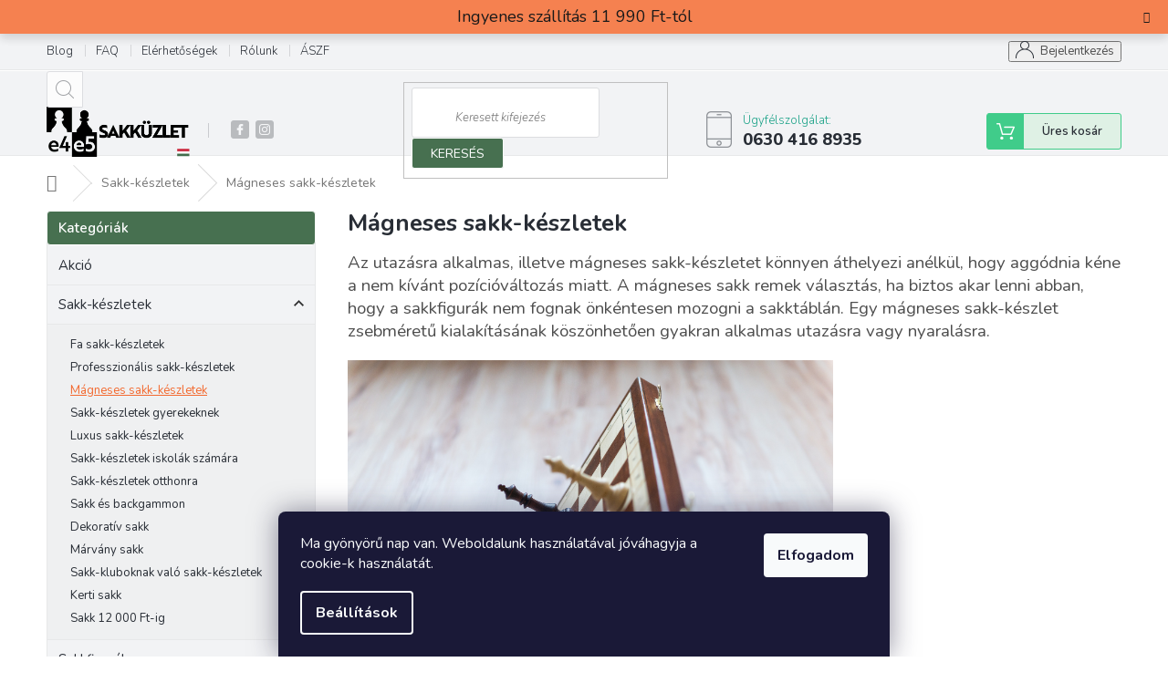

--- FILE ---
content_type: text/html; charset=utf-8
request_url: https://www.sakkuzlet.hu/magneses-sakk-keszletek/
body_size: 41360
content:
<!doctype html><html lang="hu" dir="ltr" class="header-background-light external-fonts-loaded"><head><meta charset="utf-8" /><meta name="viewport" content="width=device-width,initial-scale=1" /><title>Mágneses sakk-készletek | Sakküzlet ♟️</title><link rel="preconnect" href="https://cdn.myshoptet.com" /><link rel="dns-prefetch" href="https://cdn.myshoptet.com" /><link rel="preload" href="https://cdn.myshoptet.com/prj/dist/master/cms/libs/jquery/jquery-1.11.3.min.js" as="script" /><link href="https://cdn.myshoptet.com/prj/dist/master/cms/templates/frontend_templates/shared/css/font-face/ubuntu.css" rel="stylesheet"><link href="https://cdn.myshoptet.com/prj/dist/master/shop/dist/font-shoptet-11.css.62c94c7785ff2cea73b2.css" rel="stylesheet"><script>
dataLayer = [];
dataLayer.push({'shoptet' : {
    "pageId": 780,
    "pageType": "category",
    "currency": "HUF",
    "currencyInfo": {
        "decimalSeparator": ",",
        "exchangeRate": 1,
        "priceDecimalPlaces": 0,
        "symbol": "Ft",
        "symbolLeft": 0,
        "thousandSeparator": " "
    },
    "language": "hu",
    "projectId": 481903,
    "category": {
        "guid": "226e043d-acf7-11e8-a8f6-002590dad85e",
        "path": "Sakk-k\u00e9szletek | M\u00e1gneses sakk-k\u00e9szletek",
        "parentCategoryGuid": "ba6391f7-c8d8-11ea-beb1-002590dad85e"
    },
    "cartInfo": {
        "id": null,
        "freeShipping": false,
        "freeShippingFrom": 11990,
        "leftToFreeGift": {
            "formattedPrice": "0 Ft",
            "priceLeft": 0
        },
        "freeGift": false,
        "leftToFreeShipping": {
            "priceLeft": 11990,
            "dependOnRegion": 0,
            "formattedPrice": "11 990 Ft"
        },
        "discountCoupon": [],
        "getNoBillingShippingPrice": {
            "withoutVat": 0,
            "vat": 0,
            "withVat": 0
        },
        "cartItems": [],
        "taxMode": "ORDINARY"
    },
    "cart": [],
    "customer": {
        "priceRatio": 1,
        "priceListId": 1,
        "groupId": null,
        "registered": false,
        "mainAccount": false
    }
}});
dataLayer.push({'cookie_consent' : {
    "marketing": "denied",
    "analytics": "denied"
}});
document.addEventListener('DOMContentLoaded', function() {
    shoptet.consent.onAccept(function(agreements) {
        if (agreements.length == 0) {
            return;
        }
        dataLayer.push({
            'cookie_consent' : {
                'marketing' : (agreements.includes(shoptet.config.cookiesConsentOptPersonalisation)
                    ? 'granted' : 'denied'),
                'analytics': (agreements.includes(shoptet.config.cookiesConsentOptAnalytics)
                    ? 'granted' : 'denied')
            },
            'event': 'cookie_consent'
        });
    });
});
</script>
<meta property="og:type" content="website"><meta property="og:site_name" content="sakkuzlet.hu"><meta property="og:url" content="https://www.sakkuzlet.hu/magneses-sakk-keszletek/"><meta property="og:title" content="Mágneses sakk-készletek | Sakküzlet ♟️"><meta name="author" content="Sakküzlet"><meta name="web_author" content="Shoptet.sk"><meta name="dcterms.rightsHolder" content="www.sakkuzlet.hu"><meta name="robots" content="index,follow"><meta property="og:image" content="https://cdn.myshoptet.com/usr/www.sakkuzlet.hu/user/front_images/ogImage/nahlad_magneticke_sachove_supravy.jpg"><meta property="og:description" content="Mágneses sakk-készletek ✔️ Raktáron ✔️ Kiszállítás 24 órán belül ✔️ Ingyenes szállítás ✔️ Széles kínálat ✔️ Sakküzlet E4E5 - Sakk specialisták"><meta name="description" content="Mágneses sakk-készletek ✔️ Raktáron ✔️ Kiszállítás 24 órán belül ✔️ Ingyenes szállítás ✔️ Széles kínálat ✔️ Sakküzlet E4E5 - Sakk specialisták"><meta name="google-site-verification" content="561597944"><style>:root {--color-primary: #16a085;--color-primary-h: 168;--color-primary-s: 76%;--color-primary-l: 36%;--color-primary-hover: #0a9176;--color-primary-hover-h: 168;--color-primary-hover-s: 87%;--color-primary-hover-l: 30%;--color-secondary: #006f9b;--color-secondary-h: 197;--color-secondary-s: 100%;--color-secondary-l: 30%;--color-secondary-hover: #00639c;--color-secondary-hover-h: 202;--color-secondary-hover-s: 100%;--color-secondary-hover-l: 31%;--color-tertiary: #e74c3c;--color-tertiary-h: 6;--color-tertiary-s: 78%;--color-tertiary-l: 57%;--color-tertiary-hover: #d93621;--color-tertiary-hover-h: 7;--color-tertiary-hover-s: 74%;--color-tertiary-hover-l: 49%;--color-header-background: #ffffff;--template-font: "Ubuntu";--template-headings-font: "Ubuntu";--header-background-url: none;--cookies-notice-background: #1A1937;--cookies-notice-color: #F8FAFB;--cookies-notice-button-hover: #f5f5f5;--cookies-notice-link-hover: #27263f;--templates-update-management-preview-mode-content: "A sablonok frissítéseinek előnézete aktív az Ön böngészője számára."}</style>
    
    <link href="https://cdn.myshoptet.com/prj/dist/master/shop/dist/main-11.less.5a24dcbbdabfd189c152.css" rel="stylesheet" />
        
    <script>var shoptet = shoptet || {};</script>
    <script src="https://cdn.myshoptet.com/prj/dist/master/shop/dist/main-3g-header.js.05f199e7fd2450312de2.js"></script>
<!-- User include --><!-- api 426(80) html code header -->
<link rel="stylesheet" href="https://cdn.myshoptet.com/usr/api2.dklab.cz/user/documents/_doplnky/navstivene/481903/8/481903_8.css" type="text/css" /><style> :root { --dklab-lastvisited-background-color: #FFFFFF; } </style>
<!-- api 428(82) html code header -->
<link rel="stylesheet" href="https://cdn.myshoptet.com/usr/api2.dklab.cz/user/documents/_doplnky/oblibene/481903/16/481903_16.css" type="text/css" /><style>
        :root {
            --dklab-favourites-flag-color: #E91B7D;
            --dklab-favourites-flag-text-color: #FFFFFF;
            --dklab-favourites-add-text-color: #000000;            
            --dklab-favourites-remove-text-color: #E91B7D;            
            --dklab-favourites-add-text-detail-color: #000000;            
            --dklab-favourites-remove-text-detail-color: #E91B7D;            
            --dklab-favourites-header-icon-color: #E91B7D;            
            --dklab-favourites-counter-color: #E91B7D;            
        } </style>
<!-- api 605(253) html code header -->
<style>
    /*.nf-v2 .message, .nf-v2 div.message {
        visibility: hidden;
    }*/
</style>
<script>
    var shoptetakNotificationsSettings={"useRoundingCorners":true,"useNotificationGradient":true,"useLongNotificationGradient":true,"darkMode":false,"notificationsActivation":true,"notificationsPosition":"bottom-left","notificationsEffect":"slide"};

    var body=document.getElementsByTagName("body")[0];
    const root = document.documentElement;

    if (shoptetakNotificationsSettings.notificationsActivation) {
        root.classList.add("nf-v2");

        if (shoptetakNotificationsSettings.useRoundingCorners) {
            root.classList.add("st-nf-rounding-corners");
        }
        if (shoptetakNotificationsSettings.useNotificationGradient) {
            root.classList.add("st-nf-notification-gradient");
        }
        if (shoptetakNotificationsSettings.useLongNotificationGradient) {
            root.classList.add("st-nf-long-gradient");
        }
        if (shoptetakNotificationsSettings.darkMode) {
            root.classList.add("st-nf-dark-mode");
        }
        if (shoptetakNotificationsSettings.notificationsPosition) {
            if (shoptetakNotificationsSettings.notificationsPosition === 'bottom-left') {
                root.classList.add("st-nf-bleft");
            }
            if (shoptetakNotificationsSettings.notificationsPosition === 'bottom-right') {
                root.classList.add("st-nf-bright");
            }
            if (shoptetakNotificationsSettings.notificationsPosition === 'top-left') {
                root.classList.add("st-nf-tleft");
            }
            if (shoptetakNotificationsSettings.notificationsPosition === 'top-right') {
                root.classList.add("st-nf-tright");
            }
        }
        if (shoptetakNotificationsSettings.notificationsEffect) {
            if (shoptetakNotificationsSettings.notificationsEffect === 'slide') {
                root.classList.add("st-nf-slide");
            }
            if (shoptetakNotificationsSettings.notificationsEffect === 'fade') {
                root.classList.add("st-nf-fade");
            }
            if (shoptetakNotificationsSettings.notificationsEffect === 'zoom') {
                root.classList.add("st-nf-zoom");
            }
        }
    }

    function init() {
        if (document.getElementsByClassName("template-04").length) {
            document.getElementsByTagName('html')[0].classList.add("nf-templ-04");
        }
    }
    /* for Mozilla/Opera9 */
    if (document.addEventListener) {
        document.addEventListener("DOMContentLoaded", init, false);
    }
    /* for Internet Explorer */
    /*@cc_on @*/
    /*@if (@_win32)
      document.write("<script id=__ie_onload defer src=javascript:void(0)><\/script>");
      var script = document.getElementById("__ie_onload");
      script.onreadystatechange = function() {
        if (this.readyState == "complete") {
          init(); // call the onload handler
        }
      };
    /*@end @*/

    /* for Safari */
    if (/WebKit/i.test(navigator.userAgent)) { // sniff
        var _timer = setInterval(function () {
            if (/loaded|complete/.test(document.readyState)) {
                init(); // call the onload handler
            }
        }, 10);
    }

    /* for other browsers */
    window.onload = init;
</script>

<!-- api 609(257) html code header -->
<link rel="stylesheet" href="https://cdn.myshoptet.com/usr/api2.dklab.cz/user/documents/_doplnky/slider/481903/2/481903_2.css" type="text/css" /><style>
        :root {
        --dklab-slider-color-arrow: #000000;
        --dklab-slider-color-hp-dot: #A4A4A4;
        --dklab-slider-color-hp-dot-active: #000000;
        --dklab-slider-color-l-dot: #A4A4A4;
        --dklab-slider-color-l-dot-active: #000000;
        --dklab-slider-color-c-dot: #FFFFFF;
        --dklab-slider-color-c-dot-active: #000000;
        --dklab-slider-color-c-arrow: #000000;
        --dklab-slider-color-d-dot: #A4A4A4;
        --dklab-slider-color-d-dot-active: #000000;

        }</style>
<!-- api 1012(643) html code header -->
<style data-purpose="gopay-hiding-apple-pay">
	div[data-guid="f030c34f-b1fd-11ee-b3a3-42b41d220151"] {
		display: none
	}
</style>
<!-- api 1238(856) html code header -->
<link rel="stylesheet" href="https://cdn.myshoptet.com/usr/shoptet.tomashlad.eu/user/documents/extras/wide-web/styles.min.css?v99">
<script>
    var shoptetakWideWebSettings={"useContentSize":false,"useBiggerText":true,"useBiggerVisitingText":false,"contentSizeValue":"1280px","textSizeValue":"2px","addonActivation":true};

    var body=document.getElementsByTagName("body")[0];

    const root = document.documentElement;

    if ( shoptetakWideWebSettings.useContentSize) {
        root.setAttribute("container-change", "true");
        root.style.setProperty('--container-size', shoptetakWideWebSettings.contentSizeValue);
    }
    if (shoptetakWideWebSettings.useBiggerText) {
        root.setAttribute("bigger-text", shoptetakWideWebSettings.textSizeValue);
    }

    if (shoptetakWideWebSettings.useBiggerVisitingText) {
        root.setAttribute("text-change", "true");
    }

    cookie = key=>((new RegExp((key || '=')+'=(.*?); ','gm')).exec(document.cookie+'; ') ||['',null])[1];

    if (cookie('textSize') !== null) {
        function getTextCookie(number) {
            if (cookie('textSize') === ''+number+'px') {
                root.setAttribute("bigger-user-text", ''+number+'px');
            }
        }

        getTextCookie('0');
        getTextCookie('1');
        getTextCookie('2');
        getTextCookie('3');
        getTextCookie('4');
        getTextCookie('5');
    }
</script>

<!-- service 605(253) html code header -->
<link rel="stylesheet" href="https://cdn.myshoptet.com/usr/shoptet.tomashlad.eu/user/documents/extras/notifications-v2/screen.min.css?v=26"/>

<!-- service 409(63) html code header -->
<style>
#filters h4{cursor:pointer;}[class~=slider-wrapper],[class~=filter-section]{padding-left:0;}#filters h4{padding-left:13.5pt;}[class~=filter-section],[class~=slider-wrapper]{padding-bottom:0 !important;}#filters h4:before{position:absolute;}#filters h4:before{left:0;}[class~=filter-section],[class~=slider-wrapper]{padding-right:0;}#filters h4{padding-bottom:9pt;}#filters h4{padding-right:13.5pt;}#filters > .slider-wrapper,[class~=slider-wrapper] > div,.filter-sections form,[class~=slider-wrapper][class~=filter-section] > div,.razeni > form{display:none;}#filters h4:before,#filters .otevreny h4:before{content:"\e911";}#filters h4{padding-top:9pt;}[class~=filter-section],[class~=slider-wrapper]{padding-top:0 !important;}[class~=filter-section]{border-top-width:0 !important;}[class~=filter-section]{border-top-style:none !important;}[class~=filter-section]{border-top-color:currentColor !important;}#filters .otevreny h4:before,#filters h4:before{font-family:shoptet;}#filters h4{position:relative;}#filters h4{margin-left:0 !important;}[class~=filter-section]{border-image:none !important;}#filters h4{margin-bottom:0 !important;}#filters h4{margin-right:0 !important;}#filters h4{margin-top:0 !important;}#filters h4{border-top-width:.0625pc;}#filters h4{border-top-style:solid;}#filters h4{border-top-color:#e0e0e0;}[class~=slider-wrapper]{max-width:none;}[class~=otevreny] form,.slider-wrapper.otevreny > div,[class~=slider-wrapper][class~=otevreny] > div,.otevreny form{display:block;}#filters h4{border-image:none;}[class~=param-filter-top]{margin-bottom:.9375pc;}[class~=otevreny] form{margin-bottom:15pt;}[class~=slider-wrapper]{color:inherit;}#filters .otevreny h4:before{-webkit-transform:rotate(180deg);}[class~=slider-wrapper],#filters h4:before{background:none;}#filters h4:before{-webkit-transform:rotate(90deg);}#filters h4:before{-moz-transform:rotate(90deg);}[class~=param-filter-top] form{display:block !important;}#filters h4:before{-o-transform:rotate(90deg);}#filters h4:before{-ms-transform:rotate(90deg);}#filters h4:before{transform:rotate(90deg);}#filters h4:before{font-size:.104166667in;}#filters .otevreny h4:before{-moz-transform:rotate(180deg);}#filters .otevreny h4:before{-o-transform:rotate(180deg);}#filters h4:before{top:36%;}#filters .otevreny h4:before{-ms-transform:rotate(180deg);}#filters h4:before{height:auto;}#filters h4:before{width:auto;}#filters .otevreny h4:before{transform:rotate(180deg);}
@media screen and (max-width: 767px) {
.param-filter-top{padding-top: 15px;}
}
#content .filters-wrapper > div:first-of-type, #footer .filters-wrapper > div:first-of-type {text-align: left;}
.template-11.one-column-body .content .filter-sections{padding-top: 15px; padding-bottom: 15px;}
</style>
<!-- service 731(376) html code header -->
<link rel="preconnect" href="https://image.pobo.cz/" crossorigin>
<link rel="stylesheet" href="https://image.pobo.cz/assets/fix-header.css?v=10" media="print" onload="this.media='all'">
<script src="https://image.pobo.cz/assets/fix-header.js"></script>


<!-- service 1228(847) html code header -->
<link 
rel="stylesheet" 
href="https://cdn.myshoptet.com/usr/dmartini.myshoptet.com/user/documents/upload/dmartini/shop_rating/shop_rating.min.css?140"
data-author="Dominik Martini" 
data-author-web="dmartini.cz">
<!-- service 1238(856) html code header -->
<style>
html:not([bigger-user-text="0px"]) .p-detail-tabs h1 {
  font-size: 1em !important;
}
</style>
<!-- service 1539(1149) html code header -->
<link rel="stylesheet" href="https://cdn.myshoptet.com/usr/apollo.jakubtursky.sk/user/documents/assets/contact-form/main.css?v=28">
<!-- service 1698(1282) html code header -->
<link rel="stylesheet" href="https://cdn.myshoptet.com/usr/apollo.jakubtursky.sk/user/documents/assets/banner-rating/main.css?v=18">
<!-- service 1701(1285) html code header -->
<link rel="stylesheet" href="https://cdn.myshoptet.com/usr/apollo.jakubtursky.sk/user/documents/assets/product-label/main.css?v=42">


<style>
.p-image-wrapper > .flags-extra,
.lSSlideWrapper > .flags-extra,
.lSSlideWrapper .flag.flag-discount,
.p-image .flag.flag-discount,
.p-detail-info .flag.flag-action,
.product .flag.flag-discount{
	opacity: 0;
}
</style>
<!-- service 421(75) html code header -->
<style>
body:not(.template-07):not(.template-09):not(.template-10):not(.template-11):not(.template-12):not(.template-13):not(.template-14) #return-to-top i::before {content: 'a';}
#return-to-top i:before {content: '\e911';}
#return-to-top {
z-index: 99999999;
    position: fixed;
    bottom: 45px;
    right: 20px;
background: rgba(0, 0, 0, 0.7);
    width: 50px;
    height: 50px;
    display: block;
    text-decoration: none;
    -webkit-border-radius: 35px;
    -moz-border-radius: 35px;
    border-radius: 35px;
    display: none;
    -webkit-transition: all 0.3s linear;
    -moz-transition: all 0.3s ease;
    -ms-transition: all 0.3s ease;
    -o-transition: all 0.3s ease;
    transition: all 0.3s ease;
}
#return-to-top i {color: #fff;margin: -10px 0 0 -10px;position: relative;left: 50%;top: 50%;font-size: 19px;-webkit-transition: all 0.3s ease;-moz-transition: all 0.3s ease;-ms-transition: all 0.3s ease;-o-transition: all 0.3s ease;transition: all 0.3s ease;height: 20px;width: 20px;text-align: center;display: block;font-style: normal;}
#return-to-top:hover {
    background: rgba(0, 0, 0, 0.9);
}
#return-to-top:hover i {
    color: #fff;
}
.icon-chevron-up::before {
font-weight: bold;
}
.ordering-process #return-to-top{display: none !important;}
</style>
<!-- service 425(79) html code header -->
<style>
.hodnoceni:before{content: "Jak o nás mluví zákazníci";}
.hodnoceni.svk:before{content: "Ako o nás hovoria zákazníci";}
.hodnoceni.hun:before{content: "Mit mondanak rólunk a felhasználók";}
.hodnoceni.pl:before{content: "Co mówią o nas klienci";}
.hodnoceni.eng:before{content: "Customer reviews";}
.hodnoceni.de:before{content: "Was unsere Kunden über uns denken";}
.hodnoceni.ro:before{content: "Ce spun clienții despre noi";}
.hodnoceni{margin: 20px auto;}
body:not(.paxio-merkur):not(.venus):not(.jupiter) .hodnoceni .vote-wrap {border: 0 !important;width: 24.5%;flex-basis: 25%;padding: 10px 20px !important;display: inline-block;margin: 0;vertical-align: top;}
.multiple-columns-body #content .hodnoceni .vote-wrap {width: 49%;flex-basis: 50%;}
.hodnoceni .votes-wrap {display: block; border: 1px solid #f7f7f7;margin: 0;width: 100%;max-width: none;padding: 10px 0; background: #fff;}
.hodnoceni .vote-wrap:nth-child(n+5){display: none !important;}
.hodnoceni:before{display: block;font-size: 18px;padding: 10px 20px;background: #fcfcfc;}
.sidebar .hodnoceni .vote-pic, .sidebar .hodnoceni .vote-initials{display: block;}
.sidebar .hodnoceni .vote-wrap, #column-l #column-l-in .hodnoceni .vote-wrap {width: 100% !important; display: block;}
.hodnoceni > a{display: block;text-align: right;padding-top: 6px;}
.hodnoceni > a:after{content: "››";display: inline-block;margin-left: 2px;}
.sidebar .hodnoceni:before, #column-l #column-l-in .hodnoceni:before {background: none !important; padding-left: 0 !important;}
.template-10 .hodnoceni{max-width: 952px !important;}
.page-detail .hodnoceni > a{font-size: 14px;}
.page-detail .hodnoceni{margin-bottom: 30px;}
@media screen and (min-width: 992px) and (max-width: 1199px) {
.hodnoceni .vote-rating{display: block;}
.hodnoceni .vote-time{display: block;margin-top: 3px;}
.hodnoceni .vote-delimeter{display: none;}
}
@media screen and (max-width: 991px) {
body:not(.paxio-merkur):not(.venus):not(.jupiter) .hodnoceni .vote-wrap {width: 49%;flex-basis: 50%;}
.multiple-columns-body #content .hodnoceni .vote-wrap {width: 99%;flex-basis: 100%;}
}
@media screen and (max-width: 767px) {
body:not(.paxio-merkur):not(.venus):not(.jupiter) .hodnoceni .vote-wrap {width: 99%;flex-basis: 100%;}
}
.home #main-product .hodnoceni{margin: 0 0 60px 0;}
.hodnoceni .votes-wrap.admin-response{display: none !important;}
.hodnoceni .vote-pic {width: 100px;}
.hodnoceni .vote-delimeter{display: none;}
.hodnoceni .vote-rating{display: block;}
.hodnoceni .vote-time {display: block;margin-top: 5px;}
@media screen and (min-width: 768px){
.template-12 .hodnoceni{max-width: 747px; margin-left: auto; margin-right: auto;}
}
@media screen and (min-width: 992px){
.template-12 .hodnoceni{max-width: 972px;}
}
@media screen and (min-width: 1200px){
.template-12 .hodnoceni{max-width: 1418px;}
}
.template-14 .hodnoceni .vote-initials{margin: 0 auto;}
.vote-pic img::before {display: none;}
.hodnoceni + .hodnoceni {display: none;}
</style>
<!-- service 428(82) html code header -->
<style>
@font-face {
    font-family: 'oblibene';
    src:  url('https://cdn.myshoptet.com/usr/api2.dklab.cz/user/documents/_doplnky/oblibene/font/oblibene.eot?v1');
    src:  url('https://cdn.myshoptet.com/usr/api2.dklab.cz/user/documents/_doplnky/oblibene/font/oblibene.eot?v1#iefix') format('embedded-opentype'),
    url('https://cdn.myshoptet.com/usr/api2.dklab.cz/user/documents/_doplnky/oblibene/font/oblibene.ttf?v1') format('truetype'),
    url('https://cdn.myshoptet.com/usr/api2.dklab.cz/user/documents/_doplnky/oblibene/font/oblibene.woff?v1') format('woff'),
    url('https://cdn.myshoptet.com/usr/api2.dklab.cz/user/documents/_doplnky/oblibene/font/oblibene.svg?v1') format('svg');
    font-weight: normal;
    font-style: normal;
}
</style>
<script>
var dklabFavIndividual;
</script>
<!-- service 1735(1316) html code header -->
<link rel="stylesheet" href="https://cdn.myshoptet.com/addons/dominikmartini/flag_sort/styles.header.min.css?345e7d3951aca4c6495d697ef89532fbfac00659">
<!-- service 479(131) html code header -->
<link href="https://fonts.googleapis.com/css?family=Nunito:200,200i,300,300i,400,400i,600,600i,700,700i,800,800i,900,900i&subset=latin-ext" rel="stylesheet">
<link rel="stylesheet" href="https://cdn.myshoptet.com/usr/shoptet.tomashlad.eu/user/documents/extras/jaspis-new/jaspis.css?v020">
<link rel="stylesheet" href="https://shoptet.tomashlad.eu/user/documents/modul/jaspis/animate.css">

<style>
.not-working {background-color: black;color:white;width:100%;height:100%;position:fixed;top:0;left:0;z-index:9999999;text-align:center;padding:50px;}

@media all and (-ms-high-contrast:none)
     {
     .navigation-buttons {display: inline-table}
     }

#header .site-name a img {
transition:none !important;
}
.quantity.increase {
    min-width: unset;
    min-height: unset;
    padding: 0;
}
.quantity.increase span {display: none;}
.quantity.decrease {
    min-width: unset;
    min-height: unset;
    padding: 0;
}
.quantity.decrease span {display: none;}
.search {z-index:9999;}
.top-navigation-menu-visible .top-navigation-bar-menu-helper {z-index:11111;}
.menu-helper::after {background:transparent;}
.menu-helper {top: 93px;}
  .categories li.active>a:hover {background:transparent;}
  #footer h5 {color:white;}
  .footer-links-icons {display:none;}
  .container.footer-bottom {display:block !important;}
</style>
<link rel="stylesheet" href="https://cdn.myshoptet.com/usr/shoptet.tomashlad.eu/user/documents/extras/jaspis-new/screen.css?v=0003"/>
<style>
.footer-links-icons {display: block;}
#colorbox, #cboxOverlay, #cboxWrapper {z-index:999}
.custom-footer ul li:before {content:"›";font-size:18px;}
</style>
<!-- service 609(257) html code header -->
<link rel="stylesheet" href="https://cdn.myshoptet.com/usr/api2.dklab.cz/user/documents/css/swiper-bundle.min.css?v=1" />
<!--
<link rel="stylesheet" href="https://cdn.myshoptet.com/usr/api.dklab.cz/user/documents/_doplnky/lightslider/dist/css/lightslider.css?v=5" />
<link rel="stylesheet" href="https://cdn.myshoptet.com/usr/api.dklab.cz/user/documents/_doplnky/sliderplus/src/style.css?v=66" type="text/css" />
<link rel="stylesheet" href="https://cdn.myshoptet.com/usr/api.dklab.cz/user/documents/_doplnky/sliderplus/src/style_fix.css?v=38" type="text/css" />
<style type="text/css">
.dklabSliderplusCarousel.dklabSliderplus-moderni-tmavy .extended-banner-link:hover, .dklabSliderplusCarousel.dklabSliderplus-moderni-svetly .extended-banner-link:hover,
.dklabSliderplusCarousel.dklabSliderplus-box-tmavy .extended-banner-link, .dklabSliderplusCarousel.dklabSliderplus-box-svetly .extended-banner-link{
  background: #16a085;
}
</style>
-->

<!-- service 1709(1293) html code header -->
<style>
.shkRecapImgExtension {
    float: left;
    width: 50px;
    margin-right: 6px;
    margin-bottom: 2px;
}
.shkRecapImgExtension:not(:nth-of-type(1)) {
  display: none;
}

@media only screen and (max-width: 1200px) and (min-width: 992px) {
    .shkRecapImgExtension {
        width: 38px;
    }
    .template-13 .shkRecapImgExtension {
        margin-right: 0;
        margin-bottom: 5px;
        width: 100%;
    }
}
@media only screen and (max-width: 360px) {
	.shkRecapImgExtension {
        width: 38px;
    }
}
.template-08 #checkout-recapitulation a,
.template-06 #checkout-recapitulation a {
	display: inline;
}
@media only screen and (max-width: 760px) and (min-width: 640px) {
	.template-08 .shkRecapImgExtension {
		margin-right: 0;
        margin-bottom: 5px;
        width: 100%;
	}
  .template-08 #checkout-recapitulation a {
  	display: inline-block;
  }
}

@media only screen and (max-width: 992px) and (min-width: 640px) {
    .template-05 .shkRecapImgExtension,
    .template-04 .shkRecapImgExtension {
        width: 38px;
    }
}
</style>
<!-- project html code header -->
<style>
<script>
  gtag('event', 'page_view', {
    'send_to': 'AW-815921674',
    'value': 'replace with value',
    'items': [{
      'id': 'replace with value',
      'google_business_vertical': 'retail'
    }, {
      'id': 'replace with value',
      'location_id': 'replace with value',
      'google_business_vertical': 'custom'
    }]
  });
</script>

.top-navigation-bar-menu li a:hover b, .podpis a, #footer .custom-footer ul li a:hover, .homepage-box p a, .sidebar .box-bg-variant .categories .active>a, .dropdown-menu li a:hover, #topNavigationDropdown:hover, .top-navigation-bar .dropdown button:hover, .top-nav-button:hover span, a:hover, .top-navigation-bar-menu-helper a:hover b {
	color: #434967 !important;
}

.user-action .btn-login, .custom-footer .btn:hover, .box-newsletter fieldset button, .category-header input[type="radio"]:checked+label, .sidebar .box-login form button, .sidebar .box-login form button:hover, .sidebar .box-search form button, .sidebar .box-search form button:hover, ol.top-products li::before, #header fieldset button, .box-categories h4, .site-msg.cookies {
	background-color: #477050 !important;
	border: 1px solid #ffffff !important;
}

.CookiesOK {
	background-color: #d95116 !important;
}
</style>
<style>
.latest-contribution-wrapper .container {width: 100% !important;}
</style>

<style>
.product-top .add-to-cart button.btn {background-color: #ce2939 !important; border-color: #ce2939 !important;}
.product-top .add-to-cart button.btn:before {border-left-color:#ce2939;}
</style>
<style type="text/css"> .horizontal-advantage { width: 200px !important; } </style>
<style type="text/css"> .product-appendix { color: #f36d34 !important;} </style>
<style type="text/css"> .category-appendix { color: #f36d34 !important;} </style>
<style type="text/css"> .site-msg.information { 
position: inherit !important; max-width: none !important; background-color: #f4733d !important; font-size: 18px !important; text-align: center;} </style>
<style type="text/css"> .detail-parameters th { color: #f36d34 !important;} </style>
<style type="text/css"> .delivery-time {color: #282d35 !important; font-weight: bold !important; font-size: 15px !important;} </style>
<style type="text/css"> .products-block.products .p .name {overflow: inherit !important; height: 55px !important;} </style>
<style type="text/css"> .flag-gift {display: none;} </style>
<style type="text/css"> .p-gift-name a{pointer-events: none;} </style>
<style>
div#manufacturer-filter {
display: none;
}
</style>
<meta name="facebook-domain-verification" content="okzlxd8lg1zv9ubhlbjlh9ky0hfjzo" />
<meta name="facebook-domain-verification" content="6lo3wpndllcaf26qw571rggcjc8c8h" />
<style>
.st-cookies-v2 .siteCookies {box-shadow:none !important;}
</style>
<style>
.welcome-wrapper{display: none !important;}
</style>
<style>
:root {
/* Nastavenie štýlov, farieb*/
--banner-rating-border-radius: 10px;
--banner-rating-BG: #f5f5f5;
--banner-rating-BG-hover: #f5f5f5;
--banner-rating-title-color: #363636;
--banner-rating-text-color: #363636;
--banner-rating-number-color: #477050;
--banner-rating-icon-color: #f0b820;
--banner-rating-btn-bg: #477050;
--banner-rating-btn-bg-hover: #477050;
--banner-rating-btn-color: #fff;
--banner-rating-border-color: #477050;
}
</style>
<style>
:root {
/* Nastavenie štýlov, farieb*/
--contact-form-border-radius: 10px;
--contact-form-BG: #f7f7f7;
--contact-form-BG-hover: #eaeaea;
--contact-form-title-color: #477050;
--contact-form-text-color: black;
--contact-form-link-color: #477050;
--contact-form-icon-color: #477050;
--contact-form-border-color: #f7f7f7;
}
</style>
</style>
<style data-change="Úprava barvy hvězdiček">
.stars .star.is-active:hover, .stars .star.star-half:before, .stars .star.star-on:before, .icon-starHalf-before, .icon-starOn-before, .product-ratings .icon-starOff-before:hover, .product-ratings .star-off:hover, .star.star-half, .star.star-on, .rate-average {
color: #ebb806 !important;
}
</style>
<!-- /User include --><link rel="shortcut icon" href="/favicon.ico" type="image/x-icon" /><link rel="canonical" href="https://www.sakkuzlet.hu/magneses-sakk-keszletek/" />    <!-- Global site tag (gtag.js) - Google Analytics -->
    <script async src="https://www.googletagmanager.com/gtag/js?id=G-EZ8PJ4ZE9J"></script>
    <script>
        
        window.dataLayer = window.dataLayer || [];
        function gtag(){dataLayer.push(arguments);}
        

                    console.debug('default consent data');

            gtag('consent', 'default', {"ad_storage":"denied","analytics_storage":"denied","ad_user_data":"denied","ad_personalization":"denied","wait_for_update":500});
            dataLayer.push({
                'event': 'default_consent'
            });
        
        gtag('js', new Date());

                gtag('config', 'UA-114585058-3', { 'groups': "UA" });
        
                gtag('config', 'G-EZ8PJ4ZE9J', {"groups":"GA4","send_page_view":false,"content_group":"category","currency":"HUF","page_language":"hu"});
        
                gtag('config', 'AW-11012595262', {"allow_enhanced_conversions":true});
        
        
        
        
        
                    gtag('event', 'page_view', {"send_to":"GA4","page_language":"hu","content_group":"category","currency":"HUF"});
        
        
        
        
        
        
        
        
        
        
        
        
        
        document.addEventListener('DOMContentLoaded', function() {
            if (typeof shoptet.tracking !== 'undefined') {
                for (var id in shoptet.tracking.bannersList) {
                    gtag('event', 'view_promotion', {
                        "send_to": "UA",
                        "promotions": [
                            {
                                "id": shoptet.tracking.bannersList[id].id,
                                "name": shoptet.tracking.bannersList[id].name,
                                "position": shoptet.tracking.bannersList[id].position
                            }
                        ]
                    });
                }
            }

            shoptet.consent.onAccept(function(agreements) {
                if (agreements.length !== 0) {
                    console.debug('gtag consent accept');
                    var gtagConsentPayload =  {
                        'ad_storage': agreements.includes(shoptet.config.cookiesConsentOptPersonalisation)
                            ? 'granted' : 'denied',
                        'analytics_storage': agreements.includes(shoptet.config.cookiesConsentOptAnalytics)
                            ? 'granted' : 'denied',
                                                                                                'ad_user_data': agreements.includes(shoptet.config.cookiesConsentOptPersonalisation)
                            ? 'granted' : 'denied',
                        'ad_personalization': agreements.includes(shoptet.config.cookiesConsentOptPersonalisation)
                            ? 'granted' : 'denied',
                        };
                    console.debug('update consent data', gtagConsentPayload);
                    gtag('consent', 'update', gtagConsentPayload);
                    dataLayer.push(
                        { 'event': 'update_consent' }
                    );
                }
            });
        });
    </script>
</head><body class="desktop id-780 in-magneses-sakk-keszletek template-11 type-category multiple-columns-body columns-mobile-2 columns-3 ums_forms_redesign--off ums_a11y_category_page--on ums_discussion_rating_forms--off ums_flags_display_unification--on ums_a11y_login--on mobile-header-version-0"><noscript>
    <style>
        #header {
            padding-top: 0;
            position: relative !important;
            top: 0;
        }
        .header-navigation {
            position: relative !important;
        }
        .overall-wrapper {
            margin: 0 !important;
        }
        body:not(.ready) {
            visibility: visible !important;
        }
    </style>
    <div class="no-javascript">
        <div class="no-javascript__title">Meg kell változtatnia egy beállítást a böngészőben</div>
        <div class="no-javascript__text">Lásd: <a href="https://www.google.com/support/bin/answer.py?answer=23852">A JavaScript engedélyezése a böngészőben</a>.</div>
        <div class="no-javascript__text">Ha hirdetésblokkoló szoftvert használ, akkor lehet, hogy ezen az oldalon engedélyeznie kell a JavaScriptet.</div>
        <div class="no-javascript__text">Köszönjük szépen.</div>
    </div>
</noscript>

        <div id="fb-root"></div>
        <script>
            window.fbAsyncInit = function() {
                FB.init({
//                    appId            : 'your-app-id',
                    autoLogAppEvents : true,
                    xfbml            : true,
                    version          : 'v19.0'
                });
            };
        </script>
        <script async defer crossorigin="anonymous" src="https://connect.facebook.net/hu_HU/sdk.js"></script><script>
var dataHelper = new DataLayerHelper(dataLayer);
// Page type is one of:
//     checkout: cart, billingAndShipping, customerDetails, thankYou
//     other:    homepage, article, category, productDetail, section
var pageType = dataHelper.get('shoptet.pageType');

// Measure a view of product details. This example assumes the detail view occurs on pageload,
// and also tracks a standard pageview of the details page.
/*if (pageType == "productDetail") {
  dataLayer.push({
  'ecommerce': {
    'detail': {
      'actionField': {'list': 'Product Details'},    // 'detail' actions have an optional list property.
      'products': [{
        'name': dataHelper.get('shoptet.product.name'),         // Name or ID is required.
        'id': dataHelper.get('shoptet.product.id'),
        'price': dataHelper.get('shoptet.product.priceWithVat'),
        'category': dataHelper.get('shoptet.product.currentCategory')
       }]
     }
   }
});
};


if (pageType == "productDetail") {
window.dataLayer.push({
  event: 'addToCart',
  ecommerce: {
    add: {
      actionField: {
        list: 'Shopping cart'
      },
      products: [{
       'id': dataHelper.get('shoptet.product.id'),
        'name': dataHelper.get('shoptet.product.name'), 
        'category': dataHelper.get('shoptet.product.currentCategory'),
        'price': dataHelper.get('shoptet.product.priceWithVat'),
      }]
    }
  }
});
};*/
</script>
    <div class="siteCookies siteCookies--bottom siteCookies--dark js-siteCookies" role="dialog" data-testid="cookiesPopup" data-nosnippet>
        <div class="siteCookies__form">
            <div class="siteCookies__content">
                <div class="siteCookies__text">
                    <p>Ma gyönyörű nap van. Weboldalunk használatával jóváhagyja a cookie-k használatát.</p>
                </div>
                <p class="siteCookies__links">
                    <button class="siteCookies__link js-cookies-settings" aria-label="A sütik beállítása" data-testid="cookiesSettings">Beállítások</button>
                </p>
            </div>
            <div class="siteCookies__buttonWrap">
                                <button class="siteCookies__button js-cookiesConsentSubmit" value="all" aria-label="Sütik elfogadása" data-testid="buttonCookiesAccept">Elfogadom</button>
            </div>
        </div>
        <script>
            document.addEventListener("DOMContentLoaded", () => {
                const siteCookies = document.querySelector('.js-siteCookies');
                document.addEventListener("scroll", shoptet.common.throttle(() => {
                    const st = document.documentElement.scrollTop;
                    if (st > 1) {
                        siteCookies.classList.add('siteCookies--scrolled');
                    } else {
                        siteCookies.classList.remove('siteCookies--scrolled');
                    }
                }, 100));
            });
        </script>
    </div>
<a href="#content" class="skip-link sr-only">Ugrás a fő tartalomhoz</a><div class="overall-wrapper"><div class="site-msg information"><div class="container"><div class="text">Ingyenes szállítás 11 990 Ft-tól</div><div class="close js-close-information-msg"></div></div></div><div class="user-action"><div class="container">
    <div class="user-action-in">
                    <div id="login" class="user-action-login popup-widget login-widget" role="dialog" aria-labelledby="loginHeading">
        <div class="popup-widget-inner">
                            <h2 id="loginHeading">Bejelentkezés az Ön fiókjába</h2><div id="customerLogin"><form action="/action/Customer/Login/" method="post" id="formLoginIncluded" class="csrf-enabled formLogin" data-testid="formLogin"><input type="hidden" name="referer" value="" /><div class="form-group"><div class="input-wrapper email js-validated-element-wrapper no-label"><input type="email" name="email" class="form-control" autofocus placeholder="E-mail cím (pl. edit@freemail.hu)" data-testid="inputEmail" autocomplete="email" required /></div></div><div class="form-group"><div class="input-wrapper password js-validated-element-wrapper no-label"><input type="password" name="password" class="form-control" placeholder="Jelszó" data-testid="inputPassword" autocomplete="current-password" required /><span class="no-display">Ezt a mezőt nem lehet kitöltetni</span><input type="text" name="surname" value="" class="no-display" /></div></div><div class="form-group"><div class="login-wrapper"><button type="submit" class="btn btn-secondary btn-text btn-login" data-testid="buttonSubmit">Bejelentkezés</button><div class="password-helper"><a href="/regisztracio/" data-testid="signup" rel="nofollow">Új regisztráció</a><a href="/ugyfel/elfelejtett-jelszo/" rel="nofollow">Elfelejtett jelszó</a></div></div></div><div class="social-login-buttons"><div class="social-login-buttons-divider"><span>vagy</span></div><div class="form-group"><a href="/action/Social/login/?provider=Facebook" class="login-btn facebook" rel="nofollow"><span class="login-facebook-icon"></span><strong>Bejelentkezés Facebookon keresztül</strong></a></div><div class="form-group"><a href="/action/Social/login/?provider=Google" class="login-btn google" rel="nofollow"><span class="login-google-icon"></span><strong>Bejelentkezés Google-fiókján keresztül</strong></a></div></div></form>
</div>                    </div>
    </div>

                            <div id="cart-widget" class="user-action-cart popup-widget cart-widget loader-wrapper" data-testid="popupCartWidget" role="dialog" aria-hidden="true">
    <div class="popup-widget-inner cart-widget-inner place-cart-here">
        <div class="loader-overlay">
            <div class="loader"></div>
        </div>
    </div>

    <div class="cart-widget-button">
        <a href="/kosar/" class="btn btn-conversion" id="continue-order-button" rel="nofollow" data-testid="buttonNextStep">Tovább a kosárhoz</a>
    </div>
</div>
            </div>
</div>
</div><div class="top-navigation-bar" data-testid="topNavigationBar">

    <div class="container">

        <div class="top-navigation-contacts">
            <strong>Ügyfélszolgálat:</strong><a href="tel:06304168935" class="project-phone" aria-label="06304168935 telefonszám hívása" data-testid="contactboxPhone"><span>0630 416 8935</span></a><a href="mailto:info@sakkuzlet.hu" class="project-email" data-testid="contactboxEmail"><span>info@sakkuzlet.hu</span></a>        </div>

                            <div class="top-navigation-menu">
                <div class="top-navigation-menu-trigger"></div>
                <ul class="top-navigation-bar-menu">
                                            <li class="top-navigation-menu-item-external-49">
                            <a href="https://www.sakkuzlet.hu/blog/">Blog</a>
                        </li>
                                            <li class="top-navigation-menu-item-1987">
                            <a href="/faq/">FAQ</a>
                        </li>
                                            <li class="top-navigation-menu-item-29">
                            <a href="/elerhetosegek/">Elérhetőségek</a>
                        </li>
                                            <li class="top-navigation-menu-item-941">
                            <a href="/rolunk/">Rólunk</a>
                        </li>
                                            <li class="top-navigation-menu-item-39">
                            <a href="/aszf/">ÁSZF</a>
                        </li>
                                    </ul>
                <ul class="top-navigation-bar-menu-helper"></ul>
            </div>
        
        <div class="top-navigation-tools">
            <div class="responsive-tools">
                <a href="#" class="toggle-window" data-target="search" aria-label="Keresés" data-testid="linkSearchIcon"></a>
                                                            <a href="#" class="toggle-window" data-target="login"></a>
                                                    <a href="#" class="toggle-window" data-target="navigation" aria-label="Menü" data-testid="hamburgerMenu"></a>
            </div>
                        <button class="top-nav-button top-nav-button-login toggle-window" type="button" data-target="login" aria-haspopup="dialog" aria-controls="login" aria-expanded="false" data-testid="signin"><span>Bejelentkezés</span></button>        </div>

    </div>

</div>
<header id="header"><div class="container navigation-wrapper">
    <div class="header-top">
        <div class="site-name-wrapper">
            <div class="site-name"><a href="/" data-testid="linkWebsiteLogo"><img src="https://cdn.myshoptet.com/usr/www.sakkuzlet.hu/user/logos/so_hu_logo_2023_new-min-1.png" alt="Sakküzlet" fetchpriority="low" /></a></div>        </div>
        <div class="search" itemscope itemtype="https://schema.org/WebSite">
            <meta itemprop="headline" content="Mágneses sakk-készletek"/><meta itemprop="url" content="https://www.sakkuzlet.hu"/><meta itemprop="text" content="Mágneses sakk-készletek ✔️ Raktáron ✔️ Kiszállítás 24 órán belül ✔️ Ingyenes szállítás ✔️ Széles kínálat ✔️ Sakküzlet E4E5 - Sakk specialisták"/>            <form action="/action/ProductSearch/prepareString/" method="post"
    id="formSearchForm" class="search-form compact-form js-search-main"
    itemprop="potentialAction" itemscope itemtype="https://schema.org/SearchAction" data-testid="searchForm">
    <fieldset>
        <meta itemprop="target"
            content="https://www.sakkuzlet.hu/kereses/?string={string}"/>
        <input type="hidden" name="language" value="hu"/>
        
            
<input
    type="search"
    name="string"
        class="query-input form-control search-input js-search-input"
    placeholder="Keresett kifejezés"
    autocomplete="off"
    required
    itemprop="query-input"
    aria-label="Keresés"
    data-testid="searchInput"
>
            <button type="submit" class="btn btn-default" data-testid="searchBtn">Keresés</button>
        
    </fieldset>
</form>
        </div>
        <div class="navigation-buttons">
                
    <a href="/kosar/" class="btn btn-icon toggle-window cart-count" data-target="cart" data-hover="true" data-redirect="true" data-testid="headerCart" rel="nofollow" aria-haspopup="dialog" aria-expanded="false" aria-controls="cart-widget">
        
                <span class="sr-only">Kosár</span>
        
            <span class="cart-price visible-lg-inline-block" data-testid="headerCartPrice">
                                    Üres kosár                            </span>
        
    
            </a>
        </div>
    </div>
    <nav id="navigation" aria-label="Főmenü" data-collapsible="true"><div class="navigation-in menu"><ul class="menu-level-1" role="menubar" data-testid="headerMenuItems"><li class="menu-item-1804" role="none"><a href="/akcio/" data-testid="headerMenuItem" role="menuitem" aria-expanded="false"><b>Akció</b></a></li>
<li class="menu-item-1004 ext" role="none"><a href="/sakk-keszletek/" data-testid="headerMenuItem" role="menuitem" aria-haspopup="true" aria-expanded="false"><b>Sakk-készletek</b><span class="submenu-arrow"></span></a><ul class="menu-level-2" aria-label="Sakk-készletek" tabindex="-1" role="menu"><li class="menu-item-777" role="none"><a href="/fa-sakk-keszletek/" class="menu-image" data-testid="headerMenuItem" tabindex="-1" aria-hidden="true"><img src="data:image/svg+xml,%3Csvg%20width%3D%22140%22%20height%3D%22100%22%20xmlns%3D%22http%3A%2F%2Fwww.w3.org%2F2000%2Fsvg%22%3E%3C%2Fsvg%3E" alt="" aria-hidden="true" width="140" height="100"  data-src="https://cdn.myshoptet.com/usr/www.sakkuzlet.hu/user/categories/thumb/drevene_sachy.jpg" fetchpriority="low" /></a><div><a href="/fa-sakk-keszletek/" data-testid="headerMenuItem" role="menuitem"><span>Fa sakk-készletek</span></a>
                        </div></li><li class="menu-item-846" role="none"><a href="/professzionalis-sakk-keszletek/" class="menu-image" data-testid="headerMenuItem" tabindex="-1" aria-hidden="true"><img src="data:image/svg+xml,%3Csvg%20width%3D%22140%22%20height%3D%22100%22%20xmlns%3D%22http%3A%2F%2Fwww.w3.org%2F2000%2Fsvg%22%3E%3C%2Fsvg%3E" alt="" aria-hidden="true" width="140" height="100"  data-src="https://cdn.myshoptet.com/usr/www.sakkuzlet.hu/user/categories/thumb/profesionalne_sachy_sachovyobchod.jpg" fetchpriority="low" /></a><div><a href="/professzionalis-sakk-keszletek/" data-testid="headerMenuItem" role="menuitem"><span>Professzionális sakk-készletek</span></a>
                        </div></li><li class="menu-item-780 active" role="none"><a href="/magneses-sakk-keszletek/" class="menu-image" data-testid="headerMenuItem" tabindex="-1" aria-hidden="true"><img src="data:image/svg+xml,%3Csvg%20width%3D%22140%22%20height%3D%22100%22%20xmlns%3D%22http%3A%2F%2Fwww.w3.org%2F2000%2Fsvg%22%3E%3C%2Fsvg%3E" alt="" aria-hidden="true" width="140" height="100"  data-src="https://cdn.myshoptet.com/usr/www.sakkuzlet.hu/user/categories/thumb/cestovne_sachy_sachovyobchod.jpg" fetchpriority="low" /></a><div><a href="/magneses-sakk-keszletek/" data-testid="headerMenuItem" role="menuitem"><span>Mágneses sakk-készletek</span></a>
                        </div></li><li class="menu-item-1180" role="none"><a href="/sakk-keszletek-gyerekeknek/" class="menu-image" data-testid="headerMenuItem" tabindex="-1" aria-hidden="true"><img src="data:image/svg+xml,%3Csvg%20width%3D%22140%22%20height%3D%22100%22%20xmlns%3D%22http%3A%2F%2Fwww.w3.org%2F2000%2Fsvg%22%3E%3C%2Fsvg%3E" alt="" aria-hidden="true" width="140" height="100"  data-src="https://cdn.myshoptet.com/usr/www.sakkuzlet.hu/user/categories/thumb/sachy_pre_deti.jpg" fetchpriority="low" /></a><div><a href="/sakk-keszletek-gyerekeknek/" data-testid="headerMenuItem" role="menuitem"><span>Sakk-készletek gyerekeknek</span></a>
                        </div></li><li class="menu-item-715" role="none"><a href="/luxus-sakk-keszletek/" class="menu-image" data-testid="headerMenuItem" tabindex="-1" aria-hidden="true"><img src="data:image/svg+xml,%3Csvg%20width%3D%22140%22%20height%3D%22100%22%20xmlns%3D%22http%3A%2F%2Fwww.w3.org%2F2000%2Fsvg%22%3E%3C%2Fsvg%3E" alt="" aria-hidden="true" width="140" height="100"  data-src="https://cdn.myshoptet.com/usr/www.sakkuzlet.hu/user/categories/thumb/luxusne_sachy.jpg" fetchpriority="low" /></a><div><a href="/luxus-sakk-keszletek/" data-testid="headerMenuItem" role="menuitem"><span>Luxus sakk-készletek</span></a>
                        </div></li><li class="menu-item-721" role="none"><a href="/sakk-keszletek-iskolak-szamara/" class="menu-image" data-testid="headerMenuItem" tabindex="-1" aria-hidden="true"><img src="data:image/svg+xml,%3Csvg%20width%3D%22140%22%20height%3D%22100%22%20xmlns%3D%22http%3A%2F%2Fwww.w3.org%2F2000%2Fsvg%22%3E%3C%2Fsvg%3E" alt="" aria-hidden="true" width="140" height="100"  data-src="https://cdn.myshoptet.com/usr/www.sakkuzlet.hu/user/categories/thumb/sachy_pre_skoly.jpg" fetchpriority="low" /></a><div><a href="/sakk-keszletek-iskolak-szamara/" data-testid="headerMenuItem" role="menuitem"><span>Sakk-készletek iskolák számára</span></a>
                        </div></li><li class="menu-item-1094" role="none"><a href="/sakk-keszletek-otthonra/" class="menu-image" data-testid="headerMenuItem" tabindex="-1" aria-hidden="true"><img src="data:image/svg+xml,%3Csvg%20width%3D%22140%22%20height%3D%22100%22%20xmlns%3D%22http%3A%2F%2Fwww.w3.org%2F2000%2Fsvg%22%3E%3C%2Fsvg%3E" alt="" aria-hidden="true" width="140" height="100"  data-src="https://cdn.myshoptet.com/usr/www.sakkuzlet.hu/user/categories/thumb/sachy_na_doma.jpg" fetchpriority="low" /></a><div><a href="/sakk-keszletek-otthonra/" data-testid="headerMenuItem" role="menuitem"><span>Sakk-készletek otthonra</span></a>
                        </div></li><li class="menu-item-858" role="none"><a href="/fa-sakk-keszlet-es-backgammon/" class="menu-image" data-testid="headerMenuItem" tabindex="-1" aria-hidden="true"><img src="data:image/svg+xml,%3Csvg%20width%3D%22140%22%20height%3D%22100%22%20xmlns%3D%22http%3A%2F%2Fwww.w3.org%2F2000%2Fsvg%22%3E%3C%2Fsvg%3E" alt="" aria-hidden="true" width="140" height="100"  data-src="https://cdn.myshoptet.com/usr/www.sakkuzlet.hu/user/categories/thumb/dsc_2771.jpg" fetchpriority="low" /></a><div><a href="/fa-sakk-keszlet-es-backgammon/" data-testid="headerMenuItem" role="menuitem"><span>Sakk és backgammon</span></a>
                        </div></li><li class="menu-item-1753" role="none"><a href="/dekorativ-sakk/" class="menu-image" data-testid="headerMenuItem" tabindex="-1" aria-hidden="true"><img src="data:image/svg+xml,%3Csvg%20width%3D%22140%22%20height%3D%22100%22%20xmlns%3D%22http%3A%2F%2Fwww.w3.org%2F2000%2Fsvg%22%3E%3C%2Fsvg%3E" alt="" aria-hidden="true" width="140" height="100"  data-src="https://cdn.myshoptet.com/usr/www.sakkuzlet.hu/user/categories/thumb/netradicne_sachy-1.jpg" fetchpriority="low" /></a><div><a href="/dekorativ-sakk/" data-testid="headerMenuItem" role="menuitem"><span>Dekoratív sakk</span></a>
                        </div></li><li class="menu-item-1756" role="none"><a href="/marvany-sakk/" class="menu-image" data-testid="headerMenuItem" tabindex="-1" aria-hidden="true"><img src="data:image/svg+xml,%3Csvg%20width%3D%22140%22%20height%3D%22100%22%20xmlns%3D%22http%3A%2F%2Fwww.w3.org%2F2000%2Fsvg%22%3E%3C%2Fsvg%3E" alt="" aria-hidden="true" width="140" height="100"  data-src="https://cdn.myshoptet.com/usr/www.sakkuzlet.hu/user/categories/thumb/711ko5z5gll.jpg" fetchpriority="low" /></a><div><a href="/marvany-sakk/" data-testid="headerMenuItem" role="menuitem"><span>Márvány sakk</span></a>
                        </div></li><li class="menu-item-1058" role="none"><a href="/sakk-kluboknak-valo-sakk-keszletek/" class="menu-image" data-testid="headerMenuItem" tabindex="-1" aria-hidden="true"><img src="data:image/svg+xml,%3Csvg%20width%3D%22140%22%20height%3D%22100%22%20xmlns%3D%22http%3A%2F%2Fwww.w3.org%2F2000%2Fsvg%22%3E%3C%2Fsvg%3E" alt="" aria-hidden="true" width="140" height="100"  data-src="https://cdn.myshoptet.com/usr/www.sakkuzlet.hu/user/categories/thumb/sachy_pre_kluby.jpg" fetchpriority="low" /></a><div><a href="/sakk-kluboknak-valo-sakk-keszletek/" data-testid="headerMenuItem" role="menuitem"><span>Sakk-kluboknak való sakk-készletek</span></a>
                        </div></li><li class="menu-item-1759" role="none"><a href="/kerti-sakk/" class="menu-image" data-testid="headerMenuItem" tabindex="-1" aria-hidden="true"><img src="data:image/svg+xml,%3Csvg%20width%3D%22140%22%20height%3D%22100%22%20xmlns%3D%22http%3A%2F%2Fwww.w3.org%2F2000%2Fsvg%22%3E%3C%2Fsvg%3E" alt="" aria-hidden="true" width="140" height="100"  data-src="https://cdn.myshoptet.com/usr/www.sakkuzlet.hu/user/categories/thumb/gc8_4_resized_(1).jpg" fetchpriority="low" /></a><div><a href="/kerti-sakk/" data-testid="headerMenuItem" role="menuitem"><span>Kerti sakk</span></a>
                        </div></li><li class="menu-item-1174" role="none"><a href="/olcso-sakk/" class="menu-image" data-testid="headerMenuItem" tabindex="-1" aria-hidden="true"><img src="data:image/svg+xml,%3Csvg%20width%3D%22140%22%20height%3D%22100%22%20xmlns%3D%22http%3A%2F%2Fwww.w3.org%2F2000%2Fsvg%22%3E%3C%2Fsvg%3E" alt="" aria-hidden="true" width="140" height="100"  data-src="https://cdn.myshoptet.com/usr/www.sakkuzlet.hu/user/categories/thumb/ravi-kumar-skzypera5s0-unsplash.jpg" fetchpriority="low" /></a><div><a href="/olcso-sakk/" data-testid="headerMenuItem" role="menuitem"><span>Sakk 12 000 Ft-ig</span></a>
                        </div></li></ul></li>
<li class="menu-item-1010 ext" role="none"><a href="/sakkfigurak/" data-testid="headerMenuItem" role="menuitem" aria-haspopup="true" aria-expanded="false"><b>Sakkfigurák</b><span class="submenu-arrow"></span></a><ul class="menu-level-2" aria-label="Sakkfigurák" tabindex="-1" role="menu"><li class="menu-item-1043" role="none"><a href="/fa-sakkfigurak/" class="menu-image" data-testid="headerMenuItem" tabindex="-1" aria-hidden="true"><img src="data:image/svg+xml,%3Csvg%20width%3D%22140%22%20height%3D%22100%22%20xmlns%3D%22http%3A%2F%2Fwww.w3.org%2F2000%2Fsvg%22%3E%3C%2Fsvg%3E" alt="" aria-hidden="true" width="140" height="100"  data-src="https://cdn.myshoptet.com/usr/www.sakkuzlet.hu/user/categories/thumb/drevene_sachove_figurky.jpg" fetchpriority="low" /></a><div><a href="/fa-sakkfigurak/" data-testid="headerMenuItem" role="menuitem"><span>Fa sakkfigurák</span></a>
                        </div></li><li class="menu-item-1046" role="none"><a href="/muanyag-sakkfigurak/" class="menu-image" data-testid="headerMenuItem" tabindex="-1" aria-hidden="true"><img src="data:image/svg+xml,%3Csvg%20width%3D%22140%22%20height%3D%22100%22%20xmlns%3D%22http%3A%2F%2Fwww.w3.org%2F2000%2Fsvg%22%3E%3C%2Fsvg%3E" alt="" aria-hidden="true" width="140" height="100"  data-src="https://cdn.myshoptet.com/usr/www.sakkuzlet.hu/user/categories/thumb/plastove_sachove_figurky.jpg" fetchpriority="low" /></a><div><a href="/muanyag-sakkfigurak/" data-testid="headerMenuItem" role="menuitem"><span>Műanyag sakkfigurák</span></a>
                        </div></li><li class="menu-item-1049" role="none"><a href="/luxus-sakkfigurak/" class="menu-image" data-testid="headerMenuItem" tabindex="-1" aria-hidden="true"><img src="data:image/svg+xml,%3Csvg%20width%3D%22140%22%20height%3D%22100%22%20xmlns%3D%22http%3A%2F%2Fwww.w3.org%2F2000%2Fsvg%22%3E%3C%2Fsvg%3E" alt="" aria-hidden="true" width="140" height="100"  data-src="https://cdn.myshoptet.com/usr/www.sakkuzlet.hu/user/categories/thumb/luxusne_sachove_figurky.jpg" fetchpriority="low" /></a><div><a href="/luxus-sakkfigurak/" data-testid="headerMenuItem" role="menuitem"><span>Luxus sakkfigurák</span></a>
                        </div></li><li class="menu-item-1052" role="none"><a href="/sakkfigura-tartok/" class="menu-image" data-testid="headerMenuItem" tabindex="-1" aria-hidden="true"><img src="data:image/svg+xml,%3Csvg%20width%3D%22140%22%20height%3D%22100%22%20xmlns%3D%22http%3A%2F%2Fwww.w3.org%2F2000%2Fsvg%22%3E%3C%2Fsvg%3E" alt="" aria-hidden="true" width="140" height="100"  data-src="https://cdn.myshoptet.com/usr/www.sakkuzlet.hu/user/categories/thumb/krabicky_pre_sachove_figurky.jpg" fetchpriority="low" /></a><div><a href="/sakkfigura-tartok/" data-testid="headerMenuItem" role="menuitem"><span>Sakkfigura tartók</span></a>
                        </div></li></ul></li>
<li class="menu-item-1013 ext" role="none"><a href="/sakktablak/" data-testid="headerMenuItem" role="menuitem" aria-haspopup="true" aria-expanded="false"><b>Sakktáblák</b><span class="submenu-arrow"></span></a><ul class="menu-level-2" aria-label="Sakktáblák" tabindex="-1" role="menu"><li class="menu-item-1031" role="none"><a href="/fa-sakktablak/" class="menu-image" data-testid="headerMenuItem" tabindex="-1" aria-hidden="true"><img src="data:image/svg+xml,%3Csvg%20width%3D%22140%22%20height%3D%22100%22%20xmlns%3D%22http%3A%2F%2Fwww.w3.org%2F2000%2Fsvg%22%3E%3C%2Fsvg%3E" alt="" aria-hidden="true" width="140" height="100"  data-src="https://cdn.myshoptet.com/usr/www.sakkuzlet.hu/user/categories/thumb/drevene_sachovnice.jpg" fetchpriority="low" /></a><div><a href="/fa-sakktablak/" data-testid="headerMenuItem" role="menuitem"><span>Fa sakktáblák</span></a>
                        </div></li><li class="menu-item-1222" role="none"><a href="/osszecsukhato-sakktablak/" class="menu-image" data-testid="headerMenuItem" tabindex="-1" aria-hidden="true"><img src="data:image/svg+xml,%3Csvg%20width%3D%22140%22%20height%3D%22100%22%20xmlns%3D%22http%3A%2F%2Fwww.w3.org%2F2000%2Fsvg%22%3E%3C%2Fsvg%3E" alt="" aria-hidden="true" width="140" height="100"  data-src="https://cdn.myshoptet.com/usr/www.sakkuzlet.hu/user/categories/thumb/dsc_0843.jpg" fetchpriority="low" /></a><div><a href="/osszecsukhato-sakktablak/" data-testid="headerMenuItem" role="menuitem"><span>Összecsukható sakktáblák</span></a>
                        </div></li><li class="menu-item-1034" role="none"><a href="/vinyl-sakktablak/" class="menu-image" data-testid="headerMenuItem" tabindex="-1" aria-hidden="true"><img src="data:image/svg+xml,%3Csvg%20width%3D%22140%22%20height%3D%22100%22%20xmlns%3D%22http%3A%2F%2Fwww.w3.org%2F2000%2Fsvg%22%3E%3C%2Fsvg%3E" alt="" aria-hidden="true" width="140" height="100"  data-src="https://cdn.myshoptet.com/usr/www.sakkuzlet.hu/user/categories/thumb/vinylove_sachovnice.jpg" fetchpriority="low" /></a><div><a href="/vinyl-sakktablak/" data-testid="headerMenuItem" role="menuitem"><span>Vinyl sakktáblák</span></a>
                        </div></li><li class="menu-item-822" role="none"><a href="/demonstracios-sakktablak/" class="menu-image" data-testid="headerMenuItem" tabindex="-1" aria-hidden="true"><img src="data:image/svg+xml,%3Csvg%20width%3D%22140%22%20height%3D%22100%22%20xmlns%3D%22http%3A%2F%2Fwww.w3.org%2F2000%2Fsvg%22%3E%3C%2Fsvg%3E" alt="" aria-hidden="true" width="140" height="100"  data-src="https://cdn.myshoptet.com/usr/www.sakkuzlet.hu/user/categories/thumb/4024x4024.jpg" fetchpriority="low" /></a><div><a href="/demonstracios-sakktablak/" data-testid="headerMenuItem" role="menuitem"><span>Demonstrációs sakktáblák</span></a>
                        </div></li><li class="menu-item-1082" role="none"><a href="/luxus-sakktablak/" class="menu-image" data-testid="headerMenuItem" tabindex="-1" aria-hidden="true"><img src="data:image/svg+xml,%3Csvg%20width%3D%22140%22%20height%3D%22100%22%20xmlns%3D%22http%3A%2F%2Fwww.w3.org%2F2000%2Fsvg%22%3E%3C%2Fsvg%3E" alt="" aria-hidden="true" width="140" height="100"  data-src="https://cdn.myshoptet.com/usr/www.sakkuzlet.hu/user/categories/thumb/luxusne_sachovnice.jpg" fetchpriority="low" /></a><div><a href="/luxus-sakktablak/" data-testid="headerMenuItem" role="menuitem"><span>Luxus sakktáblák</span></a>
                        </div></li></ul></li>
<li class="menu-item-709 ext" role="none"><a href="/sakkorak/" data-testid="headerMenuItem" role="menuitem" aria-haspopup="true" aria-expanded="false"><b>Sakkórák</b><span class="submenu-arrow"></span></a><ul class="menu-level-2" aria-label="Sakkórák" tabindex="-1" role="menu"><li class="menu-item-1016" role="none"><a href="/digitalis-sakkorak/" class="menu-image" data-testid="headerMenuItem" tabindex="-1" aria-hidden="true"><img src="data:image/svg+xml,%3Csvg%20width%3D%22140%22%20height%3D%22100%22%20xmlns%3D%22http%3A%2F%2Fwww.w3.org%2F2000%2Fsvg%22%3E%3C%2Fsvg%3E" alt="" aria-hidden="true" width="140" height="100"  data-src="https://cdn.myshoptet.com/usr/www.sakkuzlet.hu/user/categories/thumb/digitalne_sachove_hodiny.jpg" fetchpriority="low" /></a><div><a href="/digitalis-sakkorak/" data-testid="headerMenuItem" role="menuitem"><span>Digitális sakkórák</span></a>
                        </div></li><li class="menu-item-1022" role="none"><a href="/analog-sakkorak/" class="menu-image" data-testid="headerMenuItem" tabindex="-1" aria-hidden="true"><img src="data:image/svg+xml,%3Csvg%20width%3D%22140%22%20height%3D%22100%22%20xmlns%3D%22http%3A%2F%2Fwww.w3.org%2F2000%2Fsvg%22%3E%3C%2Fsvg%3E" alt="" aria-hidden="true" width="140" height="100"  data-src="https://cdn.myshoptet.com/usr/www.sakkuzlet.hu/user/categories/thumb/analogove_sachove_hodiny.jpg" fetchpriority="low" /></a><div><a href="/analog-sakkorak/" data-testid="headerMenuItem" role="menuitem"><span>Analóg sakkórák</span></a>
                        </div></li></ul></li>
<li class="menu-item-739 ext" role="none"><a href="/sakk-konyvek/" data-testid="headerMenuItem" role="menuitem" aria-haspopup="true" aria-expanded="false"><b>Sakk-könyvek</b><span class="submenu-arrow"></span></a><ul class="menu-level-2" aria-label="Sakk-könyvek" tabindex="-1" role="menu"><li class="menu-item-1762" role="none"><a href="/sakkozo/" class="menu-image" data-testid="headerMenuItem" tabindex="-1" aria-hidden="true"><img src="data:image/svg+xml,%3Csvg%20width%3D%22140%22%20height%3D%22100%22%20xmlns%3D%22http%3A%2F%2Fwww.w3.org%2F2000%2Fsvg%22%3E%3C%2Fsvg%3E" alt="" aria-hidden="true" width="140" height="100"  data-src="https://cdn.myshoptet.com/usr/www.sakkuzlet.hu/user/categories/thumb/book-png-17-min_(1).png" fetchpriority="low" /></a><div><a href="/sakkozo/" data-testid="headerMenuItem" role="menuitem"><span>Sakkozó</span></a>
                        </div></li><li class="menu-item-1765" role="none"><a href="/kezdo/" class="menu-image" data-testid="headerMenuItem" tabindex="-1" aria-hidden="true"><img src="data:image/svg+xml,%3Csvg%20width%3D%22140%22%20height%3D%22100%22%20xmlns%3D%22http%3A%2F%2Fwww.w3.org%2F2000%2Fsvg%22%3E%3C%2Fsvg%3E" alt="" aria-hidden="true" width="140" height="100"  data-src="https://cdn.myshoptet.com/usr/www.sakkuzlet.hu/user/categories/thumb/book-png-image-pngfre-12-min_(1).png" fetchpriority="low" /></a><div><a href="/kezdo/" data-testid="headerMenuItem" role="menuitem"><span>Kezdő</span></a>
                        </div></li><li class="menu-item-903" role="none"><a href="/angol-nyelvu-sakk-konyvek/" class="menu-image" data-testid="headerMenuItem" tabindex="-1" aria-hidden="true"><img src="data:image/svg+xml,%3Csvg%20width%3D%22140%22%20height%3D%22100%22%20xmlns%3D%22http%3A%2F%2Fwww.w3.org%2F2000%2Fsvg%22%3E%3C%2Fsvg%3E" alt="" aria-hidden="true" width="140" height="100"  data-src="https://cdn.myshoptet.com/usr/www.sakkuzlet.hu/user/categories/thumb/sachova_kniha_anglictina.jpg" fetchpriority="low" /></a><div><a href="/angol-nyelvu-sakk-konyvek/" data-testid="headerMenuItem" role="menuitem"><span>Angol nyelvű könyvek</span></a>
                        </div></li><li class="menu-item-1510" role="none"><a href="/konyvjelzok/" class="menu-image" data-testid="headerMenuItem" tabindex="-1" aria-hidden="true"><img src="data:image/svg+xml,%3Csvg%20width%3D%22140%22%20height%3D%22100%22%20xmlns%3D%22http%3A%2F%2Fwww.w3.org%2F2000%2Fsvg%22%3E%3C%2Fsvg%3E" alt="" aria-hidden="true" width="140" height="100"  data-src="https://cdn.myshoptet.com/usr/www.sakkuzlet.hu/user/categories/thumb/dsc_6646.jpg" fetchpriority="low" /></a><div><a href="/konyvjelzok/" data-testid="headerMenuItem" role="menuitem"><span>Könyvjelzők</span></a>
                        </div></li></ul></li>
<li class="menu-item-1768 ext" role="none"><a href="/sakk-antikvarium/" data-testid="headerMenuItem" role="menuitem" aria-haspopup="true" aria-expanded="false"><b>Sakk antikvárium</b><span class="submenu-arrow"></span></a><ul class="menu-level-2" aria-label="Sakk antikvárium" tabindex="-1" role="menu"><li class="menu-item-1771" role="none"><a href="/orosz-nyelvu-konyvek/" class="menu-image" data-testid="headerMenuItem" tabindex="-1" aria-hidden="true"><img src="data:image/svg+xml,%3Csvg%20width%3D%22140%22%20height%3D%22100%22%20xmlns%3D%22http%3A%2F%2Fwww.w3.org%2F2000%2Fsvg%22%3E%3C%2Fsvg%3E" alt="" aria-hidden="true" width="140" height="100"  data-src="https://cdn.myshoptet.com/usr/www.sakkuzlet.hu/user/categories/thumb/ru.png" fetchpriority="low" /></a><div><a href="/orosz-nyelvu-konyvek/" data-testid="headerMenuItem" role="menuitem"><span>Orosz nyelvű könyvek</span></a>
                        </div></li><li class="menu-item-1774" role="none"><a href="/nemet-nyelvu-konyvek/" class="menu-image" data-testid="headerMenuItem" tabindex="-1" aria-hidden="true"><img src="data:image/svg+xml,%3Csvg%20width%3D%22140%22%20height%3D%22100%22%20xmlns%3D%22http%3A%2F%2Fwww.w3.org%2F2000%2Fsvg%22%3E%3C%2Fsvg%3E" alt="" aria-hidden="true" width="140" height="100"  data-src="https://cdn.myshoptet.com/usr/www.sakkuzlet.hu/user/categories/thumb/de_(1).png" fetchpriority="low" /></a><div><a href="/nemet-nyelvu-konyvek/" data-testid="headerMenuItem" role="menuitem"><span>Német nyelvű könyvek</span></a>
                        </div></li><li class="menu-item-1777" role="none"><a href="/angol-nyelvu-konyvek/" class="menu-image" data-testid="headerMenuItem" tabindex="-1" aria-hidden="true"><img src="data:image/svg+xml,%3Csvg%20width%3D%22140%22%20height%3D%22100%22%20xmlns%3D%22http%3A%2F%2Fwww.w3.org%2F2000%2Fsvg%22%3E%3C%2Fsvg%3E" alt="" aria-hidden="true" width="140" height="100"  data-src="https://cdn.myshoptet.com/usr/www.sakkuzlet.hu/user/categories/thumb/en-1_(1).png" fetchpriority="low" /></a><div><a href="/angol-nyelvu-konyvek/" data-testid="headerMenuItem" role="menuitem"><span>Angol nyelvű könyvek</span></a>
                        </div></li></ul></li>
<li class="menu-item-1786 ext" role="none"><a href="/online-sakk/" data-testid="headerMenuItem" role="menuitem" aria-haspopup="true" aria-expanded="false"><b>Online sakk</b><span class="submenu-arrow"></span></a><ul class="menu-level-2" aria-label="Online sakk" tabindex="-1" role="menu"><li class="menu-item-1789" role="none"><a href="/sakk-szamitogepek/" class="menu-image" data-testid="headerMenuItem" tabindex="-1" aria-hidden="true"><img src="data:image/svg+xml,%3Csvg%20width%3D%22140%22%20height%3D%22100%22%20xmlns%3D%22http%3A%2F%2Fwww.w3.org%2F2000%2Fsvg%22%3E%3C%2Fsvg%3E" alt="" aria-hidden="true" width="140" height="100"  data-src="https://cdn.myshoptet.com/usr/www.sakkuzlet.hu/user/categories/thumb/dgt_centaur_(1).jpg" fetchpriority="low" /></a><div><a href="/sakk-szamitogepek/" data-testid="headerMenuItem" role="menuitem"><span>Sakk-számítógépek</span></a>
                        </div></li><li class="menu-item-1795" role="none"><a href="/elektronikus-sakk/" class="menu-image" data-testid="headerMenuItem" tabindex="-1" aria-hidden="true"><img src="data:image/svg+xml,%3Csvg%20width%3D%22140%22%20height%3D%22100%22%20xmlns%3D%22http%3A%2F%2Fwww.w3.org%2F2000%2Fsvg%22%3E%3C%2Fsvg%3E" alt="" aria-hidden="true" width="140" height="100"  data-src="https://cdn.myshoptet.com/usr/www.sakkuzlet.hu/user/categories/thumb/elektronicke_sachy.jpg" fetchpriority="low" /></a><div><a href="/elektronikus-sakk/" data-testid="headerMenuItem" role="menuitem"><span>Elektronikus sakk</span></a>
                        </div></li></ul></li>
<li class="menu-item-1198 ext" role="none"><a href="/sakk-merch/" data-testid="headerMenuItem" role="menuitem" aria-haspopup="true" aria-expanded="false"><b>Sakk merch</b><span class="submenu-arrow"></span></a><ul class="menu-level-2" aria-label="Sakk merch" tabindex="-1" role="menu"><li class="menu-item-1201" role="none"><a href="/ruhazat/" class="menu-image" data-testid="headerMenuItem" tabindex="-1" aria-hidden="true"><img src="data:image/svg+xml,%3Csvg%20width%3D%22140%22%20height%3D%22100%22%20xmlns%3D%22http%3A%2F%2Fwww.w3.org%2F2000%2Fsvg%22%3E%3C%2Fsvg%3E" alt="" aria-hidden="true" width="140" height="100"  data-src="https://cdn.myshoptet.com/usr/www.sakkuzlet.hu/user/categories/thumb/dsc_9669.jpg" fetchpriority="low" /></a><div><a href="/ruhazat/" data-testid="headerMenuItem" role="menuitem"><span>Ruházat</span></a>
                        </div></li><li class="menu-item-1207" role="none"><a href="/bogrek/" class="menu-image" data-testid="headerMenuItem" tabindex="-1" aria-hidden="true"><img src="data:image/svg+xml,%3Csvg%20width%3D%22140%22%20height%3D%22100%22%20xmlns%3D%22http%3A%2F%2Fwww.w3.org%2F2000%2Fsvg%22%3E%3C%2Fsvg%3E" alt="" aria-hidden="true" width="140" height="100"  data-src="https://cdn.myshoptet.com/usr/www.sakkuzlet.hu/user/categories/thumb/dsc_7523.jpg" fetchpriority="low" /></a><div><a href="/bogrek/" data-testid="headerMenuItem" role="menuitem"><span>Bögrék</span></a>
                        </div></li><li class="menu-item-1210" role="none"><a href="/kiegeszitok/" class="menu-image" data-testid="headerMenuItem" tabindex="-1" aria-hidden="true"><img src="data:image/svg+xml,%3Csvg%20width%3D%22140%22%20height%3D%22100%22%20xmlns%3D%22http%3A%2F%2Fwww.w3.org%2F2000%2Fsvg%22%3E%3C%2Fsvg%3E" alt="" aria-hidden="true" width="140" height="100"  data-src="https://cdn.myshoptet.com/usr/www.sakkuzlet.hu/user/categories/thumb/dsc_7550.jpg" fetchpriority="low" /></a><div><a href="/kiegeszitok/" data-testid="headerMenuItem" role="menuitem"><span>Kiegészítők</span></a>
                        </div></li></ul></li>
<li class="menu-item-1100 ext" role="none"><a href="/ajandekok/" data-testid="headerMenuItem" role="menuitem" aria-haspopup="true" aria-expanded="false"><b>Ajándékok</b><span class="submenu-arrow"></span></a><ul class="menu-level-2" aria-label="Ajándékok" tabindex="-1" role="menu"><li class="menu-item-1168" role="none"><a href="/sakk-ermek/" class="menu-image" data-testid="headerMenuItem" tabindex="-1" aria-hidden="true"><img src="data:image/svg+xml,%3Csvg%20width%3D%22140%22%20height%3D%22100%22%20xmlns%3D%22http%3A%2F%2Fwww.w3.org%2F2000%2Fsvg%22%3E%3C%2Fsvg%3E" alt="" aria-hidden="true" width="140" height="100"  data-src="https://cdn.myshoptet.com/usr/www.sakkuzlet.hu/user/categories/thumb/chess_mdeail.jpg" fetchpriority="low" /></a><div><a href="/sakk-ermek/" data-testid="headerMenuItem" role="menuitem"><span>Sakk érmek</span></a>
                        </div></li><li class="menu-item-1798" role="none"><a href="/tarsasjatekok/" class="menu-image" data-testid="headerMenuItem" tabindex="-1" aria-hidden="true"><img src="data:image/svg+xml,%3Csvg%20width%3D%22140%22%20height%3D%22100%22%20xmlns%3D%22http%3A%2F%2Fwww.w3.org%2F2000%2Fsvg%22%3E%3C%2Fsvg%3E" alt="" aria-hidden="true" width="140" height="100"  data-src="https://cdn.myshoptet.com/usr/www.sakkuzlet.hu/user/categories/thumb/spolocenske_hry_(1).jpeg" fetchpriority="low" /></a><div><a href="/tarsasjatekok/" data-testid="headerMenuItem" role="menuitem"><span>Társasjátékok</span></a>
                        </div></li><li class="menu-item-1103" role="none"><a href="/sakkjatekok-es-fejtorok/" class="menu-image" data-testid="headerMenuItem" tabindex="-1" aria-hidden="true"><img src="data:image/svg+xml,%3Csvg%20width%3D%22140%22%20height%3D%22100%22%20xmlns%3D%22http%3A%2F%2Fwww.w3.org%2F2000%2Fsvg%22%3E%3C%2Fsvg%3E" alt="" aria-hidden="true" width="140" height="100"  data-src="https://cdn.myshoptet.com/usr/www.sakkuzlet.hu/user/categories/thumb/sachovy_hlavolam-min_(1).jpg" fetchpriority="low" /></a><div><a href="/sakkjatekok-es-fejtorok/" data-testid="headerMenuItem" role="menuitem"><span>Sakkjátékok és fejtörők</span></a>
                        </div></li><li class="menu-item-1109" role="none"><a href="/sakk-boros-keszletek/" class="menu-image" data-testid="headerMenuItem" tabindex="-1" aria-hidden="true"><img src="data:image/svg+xml,%3Csvg%20width%3D%22140%22%20height%3D%22100%22%20xmlns%3D%22http%3A%2F%2Fwww.w3.org%2F2000%2Fsvg%22%3E%3C%2Fsvg%3E" alt="" aria-hidden="true" width="140" height="100"  data-src="https://cdn.myshoptet.com/usr/www.sakkuzlet.hu/user/categories/thumb/vino_a_sach.jpg" fetchpriority="low" /></a><div><a href="/sakk-boros-keszletek/" data-testid="headerMenuItem" role="menuitem"><span>Sakk boros készletek</span></a>
                        </div></li></ul></li>
</ul></div><span class="navigation-close"></span></nav><div class="menu-helper" data-testid="hamburgerMenu"><span>Tovább</span></div>
</div></header><!-- / header -->


                    <div class="container breadcrumbs-wrapper">
            <div class="breadcrumbs navigation-home-icon-wrapper" itemscope itemtype="https://schema.org/BreadcrumbList">
                                                                            <span id="navigation-first" data-basetitle="Sakküzlet" itemprop="itemListElement" itemscope itemtype="https://schema.org/ListItem">
                <a href="/" itemprop="item" class="navigation-home-icon"><span class="sr-only" itemprop="name">Kezdőlap</span></a>
                <span class="navigation-bullet">/</span>
                <meta itemprop="position" content="1" />
            </span>
                                <span id="navigation-1" itemprop="itemListElement" itemscope itemtype="https://schema.org/ListItem">
                <a href="/sakk-keszletek/" itemprop="item" data-testid="breadcrumbsSecondLevel"><span itemprop="name">Sakk-készletek</span></a>
                <span class="navigation-bullet">/</span>
                <meta itemprop="position" content="2" />
            </span>
                                            <span id="navigation-2" itemprop="itemListElement" itemscope itemtype="https://schema.org/ListItem" data-testid="breadcrumbsLastLevel">
                <meta itemprop="item" content="https://www.sakkuzlet.hu/magneses-sakk-keszletek/" />
                <meta itemprop="position" content="3" />
                <span itemprop="name" data-title="Mágneses sakk-készletek">Mágneses sakk-készletek</span>
            </span>
            </div>
        </div>
    
<div id="content-wrapper" class="container content-wrapper">
    
    <div class="content-wrapper-in">
                                                <aside class="sidebar sidebar-left"  data-testid="sidebarMenu">
                                                                                                <div class="sidebar-inner">
                                                                                                        <div class="box box-bg-variant box-categories">    <div class="skip-link__wrapper">
        <span id="categories-start" class="skip-link__target js-skip-link__target sr-only" tabindex="-1">&nbsp;</span>
        <a href="#categories-end" class="skip-link skip-link--start sr-only js-skip-link--start">Kategóriák átugrása</a>
    </div>

<h4>Kategóriák</h4>


<div id="categories"><div class="categories cat-01 external" id="cat-1804"><div class="topic"><a href="/akcio/">Akció<span class="cat-trigger">&nbsp;</span></a></div></div><div class="categories cat-02 expandable active expanded" id="cat-1004"><div class="topic child-active"><a href="/sakk-keszletek/">Sakk-készletek<span class="cat-trigger">&nbsp;</span></a></div>

                    <ul class=" active expanded">
                                        <li >
                <a href="/fa-sakk-keszletek/">
                    Fa sakk-készletek
                                    </a>
                                                                </li>
                                <li >
                <a href="/professzionalis-sakk-keszletek/">
                    Professzionális sakk-készletek
                                    </a>
                                                                </li>
                                <li class="
                active                                                 ">
                <a href="/magneses-sakk-keszletek/">
                    Mágneses sakk-készletek
                                    </a>
                                                                </li>
                                <li >
                <a href="/sakk-keszletek-gyerekeknek/">
                    Sakk-készletek gyerekeknek
                                    </a>
                                                                </li>
                                <li >
                <a href="/luxus-sakk-keszletek/">
                    Luxus sakk-készletek
                                    </a>
                                                                </li>
                                <li >
                <a href="/sakk-keszletek-iskolak-szamara/">
                    Sakk-készletek iskolák számára
                                    </a>
                                                                </li>
                                <li >
                <a href="/sakk-keszletek-otthonra/">
                    Sakk-készletek otthonra
                                    </a>
                                                                </li>
                                <li >
                <a href="/fa-sakk-keszlet-es-backgammon/">
                    Sakk és backgammon
                                    </a>
                                                                </li>
                                <li >
                <a href="/dekorativ-sakk/">
                    Dekoratív sakk
                                    </a>
                                                                </li>
                                <li >
                <a href="/marvany-sakk/">
                    Márvány sakk
                                    </a>
                                                                </li>
                                <li >
                <a href="/sakk-kluboknak-valo-sakk-keszletek/">
                    Sakk-kluboknak való sakk-készletek
                                    </a>
                                                                </li>
                                <li >
                <a href="/kerti-sakk/">
                    Kerti sakk
                                    </a>
                                                                </li>
                                <li >
                <a href="/olcso-sakk/">
                    Sakk 12 000 Ft-ig
                                    </a>
                                                                </li>
                </ul>
    </div><div class="categories cat-01 expandable external" id="cat-1010"><div class="topic"><a href="/sakkfigurak/">Sakkfigurák<span class="cat-trigger">&nbsp;</span></a></div>

    </div><div class="categories cat-02 expandable external" id="cat-1013"><div class="topic"><a href="/sakktablak/">Sakktáblák<span class="cat-trigger">&nbsp;</span></a></div>

    </div><div class="categories cat-01 expandable external" id="cat-709"><div class="topic"><a href="/sakkorak/">Sakkórák<span class="cat-trigger">&nbsp;</span></a></div>

    </div><div class="categories cat-02 expandable external" id="cat-739"><div class="topic"><a href="/sakk-konyvek/">Sakk-könyvek<span class="cat-trigger">&nbsp;</span></a></div>

    </div><div class="categories cat-01 expandable external" id="cat-1768"><div class="topic"><a href="/sakk-antikvarium/">Sakk antikvárium<span class="cat-trigger">&nbsp;</span></a></div>

    </div><div class="categories cat-02 expandable external" id="cat-1786"><div class="topic"><a href="/online-sakk/">Online sakk<span class="cat-trigger">&nbsp;</span></a></div>

    </div><div class="categories cat-01 expandable external" id="cat-1198"><div class="topic"><a href="/sakk-merch/">Sakk merch<span class="cat-trigger">&nbsp;</span></a></div>

    </div><div class="categories cat-02 expandable external" id="cat-1100"><div class="topic"><a href="/ajandekok/">Ajándékok<span class="cat-trigger">&nbsp;</span></a></div>

    </div></div>

    <div class="skip-link__wrapper">
        <a href="#categories-start" class="skip-link skip-link--end sr-only js-skip-link--end" tabindex="-1" hidden>Kategóriák átugrása</a>
        <span id="categories-end" class="skip-link__target js-skip-link__target sr-only" tabindex="-1">&nbsp;</span>
    </div>
</div>
                                                                                                            <div class="box box-bg-default box-sm box-filters"><div id="filters-default-position" data-filters-default-position="left"></div><div class="filters-wrapper"><div class="filters-unveil-button-wrapper" data-testid='buttonOpenFilter'><a href="#" class="btn btn-default unveil-button" data-unveil="filters" data-text="Szűrő bezárása">Szűrő megnyitása</a></div><div id="filters" class="filters"><div class="slider-wrapper"><h4><span>Ár</span></h4><div class="slider-header"><span class="from"><span id="min">6290</span> Ft</span><span class="to"><span id="max">58790</span> Ft</span></div><div class="slider-content"><div id="slider" class="param-price-filter"></div></div><span id="currencyExchangeRate" class="no-display">1</span><span id="categoryMinValue" class="no-display">6290</span><span id="categoryMaxValue" class="no-display">58790</span></div><form action="/action/ProductsListing/setPriceFilter/" method="post" id="price-filter-form"><fieldset id="price-filter"><input type="hidden" value="6290" name="priceMin" id="price-value-min" /><input type="hidden" value="58790" name="priceMax" id="price-value-max" /><input type="hidden" name="referer" value="/magneses-sakk-keszletek/" /></fieldset></form><div class="filter-sections"><div class="filter-section filter-section-boolean"><div class="param-filter-top"><form action="/action/ProductsListing/setStockFilter/" method="post"><fieldset><div><input type="checkbox" value="1" name="stock" id="stock" data-url="https://www.sakkuzlet.hu/magneses-sakk-keszletek/?stock=1" data-filter-id="1" data-filter-code="stock"  autocomplete="off" /><label for="stock" class="filter-label">Raktáron <span class="filter-count">19</span></label></div><input type="hidden" name="referer" value="/magneses-sakk-keszletek/" /></fieldset></form></div></div><div class="filter-section filter-section-button"><a href="#" class="chevron-after chevron-down-after toggle-filters" data-unveil="category-filter-hover">Szűrő megjelenítése</a></div><div id="category-filter-hover"><div id="manufacturer-filter" class="filter-section filter-section-manufacturer"><h4><span>Márkák</span></h4><form action="/action/productsListing/setManufacturerFilter/" method="post"><fieldset><div><input data-url="https://www.sakkuzlet.hu/magneses-sakk-keszletek:philos/" data-filter-id="philos" data-filter-code="manufacturerId" type="checkbox" name="manufacturerId[]" id="manufacturerId[]philos" value="philos" autocomplete="off" /><label for="manufacturerId[]philos" class="filter-label">Philos&nbsp;<span class="filter-count">1</span></label></div><div><input data-url="https://www.sakkuzlet.hu/magneses-sakk-keszletek:piatnik/" data-filter-id="piatnik" data-filter-code="manufacturerId" type="checkbox" name="manufacturerId[]" id="manufacturerId[]piatnik" value="piatnik" autocomplete="off" /><label for="manufacturerId[]piatnik" class="filter-label">Piatnik&nbsp;<span class="filter-count">1</span></label></div><div><input data-url="https://www.sakkuzlet.hu/magneses-sakk-keszletek:sakkuzlet/" data-filter-id="sakkuzlet" data-filter-code="manufacturerId" type="checkbox" name="manufacturerId[]" id="manufacturerId[]sakkuzlet" value="sakkuzlet" autocomplete="off" /><label for="manufacturerId[]sakkuzlet" class="filter-label">Sakküzlet&nbsp;<span class="filter-count">17</span></label></div><input type="hidden" name="referer" value="/magneses-sakk-keszletek/" /></fieldset></form></div><div class="filter-section filter-section-parametric filter-section-parametric-id-211"><h4><span>Anyag</span></h4><form method="post"><fieldset><div class="advanced-filters-wrapper"></div><div><input data-url="https://www.sakkuzlet.hu/magneses-sakk-keszletek/?pv211=1237" data-filter-id="211" data-filter-code="pv" type="checkbox" name="pv[]" id="pv[]1237" value="fa"  autocomplete="off" /><label for="pv[]1237" class="filter-label ">fa <span class="filter-count">14</span></label></div><div><input data-url="https://www.sakkuzlet.hu/magneses-sakk-keszletek/?pv211=1294" data-filter-id="211" data-filter-code="pv" type="checkbox" name="pv[]" id="pv[]1294" value="műanyag"  autocomplete="off" /><label for="pv[]1294" class="filter-label ">műanyag <span class="filter-count">5</span></label></div><div><input data-url="https://www.sakkuzlet.hu/magneses-sakk-keszletek/?pv211=1309" data-filter-id="211" data-filter-code="pv" type="checkbox" name="pv[]" id="pv[]1309" value="műbőr"  autocomplete="off" /><label for="pv[]1309" class="filter-label ">műbőr <span class="filter-count">1</span></label></div><div><input data-url="https://www.sakkuzlet.hu/magneses-sakk-keszletek/?pv211=1312" data-filter-id="211" data-filter-code="pv" type="checkbox" name="pv[]" id="pv[]1312" value="fém"  autocomplete="off" /><label for="pv[]1312" class="filter-label ">fém <span class="filter-count">1</span></label></div><input type="hidden" name="referer" value="/magneses-sakk-keszletek/" /></fieldset></form></div><div class="filter-section filter-section-parametric filter-section-parametric-id-214"><h4><span>Sakktábla típusa</span></h4><form method="post"><fieldset><div class="advanced-filters-wrapper"></div><div><input data-url="https://www.sakkuzlet.hu/magneses-sakk-keszletek/?pv214=1240" data-filter-id="214" data-filter-code="pv" type="checkbox" name="pv[]" id="pv[]1240" value="masszív"  autocomplete="off" /><label for="pv[]1240" class="filter-label ">masszív <span class="filter-count">5</span></label></div><div><input data-url="https://www.sakkuzlet.hu/magneses-sakk-keszletek/?pv214=1273" data-filter-id="214" data-filter-code="pv" type="checkbox" name="pv[]" id="pv[]1273" value="összehajtható"  autocomplete="off" /><label for="pv[]1273" class="filter-label ">összehajtható <span class="filter-count">14</span></label></div><div><input data-url="https://www.sakkuzlet.hu/magneses-sakk-keszletek/?pv214=1276" data-filter-id="214" data-filter-code="pv" type="checkbox" name="pv[]" id="pv[]1276" value="bábutartó rekesszel"  autocomplete="off" /><label for="pv[]1276" class="filter-label ">bábutartó rekesszel <span class="filter-count">18</span></label></div><div><input data-url="https://www.sakkuzlet.hu/magneses-sakk-keszletek/?pv214=1297" data-filter-id="214" data-filter-code="pv" type="checkbox" name="pv[]" id="pv[]1297" value="mágneses"  autocomplete="off" /><label for="pv[]1297" class="filter-label ">mágneses <span class="filter-count">19</span></label></div><input type="hidden" name="referer" value="/magneses-sakk-keszletek/" /></fieldset></form></div><div class="filter-section filter-section-parametric filter-section-parametric-id-217"><h4><span>Sakktábla mérete</span></h4><form method="post"><fieldset><div class="advanced-filters-wrapper"></div><div><input data-url="https://www.sakkuzlet.hu/magneses-sakk-keszletek/?pv217=1270" data-filter-id="217" data-filter-code="pv" type="checkbox" name="pv[]" id="pv[]1270" value="40×40 cm-ig"  autocomplete="off" /><label for="pv[]1270" class="filter-label ">40×40 cm-ig <span class="filter-count">15</span></label></div><div><input data-url="https://www.sakkuzlet.hu/magneses-sakk-keszletek/?pv217=1351" data-filter-id="217" data-filter-code="pv" type="checkbox" name="pv[]" id="pv[]1351" value="40x40 cm-ig"  autocomplete="off" /><label for="pv[]1351" class="filter-label ">40x40 cm-ig <span class="filter-count">4</span></label></div><input type="hidden" name="referer" value="/magneses-sakk-keszletek/" /></fieldset></form></div><div class="filter-section filter-section-parametric filter-section-parametric-id-220"><h4><span>Mezőméret</span></h4><form method="post"><fieldset><div class="advanced-filters-wrapper"></div><div><input data-url="https://www.sakkuzlet.hu/magneses-sakk-keszletek/?pv220=1267" data-filter-id="220" data-filter-code="pv" type="checkbox" name="pv[]" id="pv[]1267" value="4x4 cm-ig"  autocomplete="off" /><label for="pv[]1267" class="filter-label ">4x4 cm-ig <span class="filter-count">10</span></label></div><input type="hidden" name="referer" value="/magneses-sakk-keszletek/" /></fieldset></form></div><div class="filter-section filter-section-parametric filter-section-parametric-id-223"><h4><span>Jelölés</span></h4><form method="post"><fieldset><div class="advanced-filters-wrapper"></div><div><input data-url="https://www.sakkuzlet.hu/magneses-sakk-keszletek/?pv223=1249" data-filter-id="223" data-filter-code="pv" type="checkbox" name="pv[]" id="pv[]1249" value="mezőjelölés nélkül"  autocomplete="off" /><label for="pv[]1249" class="filter-label ">mezőjelölés nélkül <span class="filter-count">8</span></label></div><div><input data-url="https://www.sakkuzlet.hu/magneses-sakk-keszletek/?pv223=1264" data-filter-id="223" data-filter-code="pv" type="checkbox" name="pv[]" id="pv[]1264" value="mezőjelöléssel"  autocomplete="off" /><label for="pv[]1264" class="filter-label ">mezőjelöléssel <span class="filter-count">11</span></label></div><input type="hidden" name="referer" value="/magneses-sakk-keszletek/" /></fieldset></form></div><div class="filter-section filter-section-parametric filter-section-parametric-id-226"><h4><span>Felhasználás</span></h4><form method="post"><fieldset><div class="advanced-filters-wrapper"></div><div><input data-url="https://www.sakkuzlet.hu/magneses-sakk-keszletek/?pv226=1279" data-filter-id="226" data-filter-code="pv" type="checkbox" name="pv[]" id="pv[]1279" value="standard/otthoni felhasználásra"  autocomplete="off" /><label for="pv[]1279" class="filter-label ">standard/otthoni felhasználásra <span class="filter-count">19</span></label></div><div><input data-url="https://www.sakkuzlet.hu/magneses-sakk-keszletek/?pv226=1282" data-filter-id="226" data-filter-code="pv" type="checkbox" name="pv[]" id="pv[]1282" value="dekoratív/luxus készlet"  autocomplete="off" /><label for="pv[]1282" class="filter-label ">dekoratív/luxus készlet <span class="filter-count">3</span></label></div><input type="hidden" name="referer" value="/magneses-sakk-keszletek/" /></fieldset></form></div><div class="filter-section filter-section-parametric filter-section-parametric-id-229"><h4><span>Színkombináció</span></h4><form method="post"><fieldset><div class="advanced-filters-wrapper"></div><div><input data-url="https://www.sakkuzlet.hu/magneses-sakk-keszletek/?pv229=1261" data-filter-id="229" data-filter-code="pv" type="checkbox" name="pv[]" id="pv[]1261" value="fehér+barna"  autocomplete="off" /><label for="pv[]1261" class="filter-label ">fehér+barna <span class="filter-count">12</span></label></div><div><input data-url="https://www.sakkuzlet.hu/magneses-sakk-keszletek/?pv229=1300" data-filter-id="229" data-filter-code="pv" type="checkbox" name="pv[]" id="pv[]1300" value="fehér+fekete"  autocomplete="off" /><label for="pv[]1300" class="filter-label ">fehér+fekete <span class="filter-count">4</span></label></div><div><input data-url="https://www.sakkuzlet.hu/magneses-sakk-keszletek/?pv229=1336" data-filter-id="229" data-filter-code="pv" type="checkbox" name="pv[]" id="pv[]1336" value="fehér+zöld"  autocomplete="off" /><label for="pv[]1336" class="filter-label ">fehér+zöld <span class="filter-count">2</span></label></div><div><input data-url="https://www.sakkuzlet.hu/magneses-sakk-keszletek/?pv229=1339" data-filter-id="229" data-filter-code="pv" type="checkbox" name="pv[]" id="pv[]1339" value="fehér+kék"  autocomplete="off" /><label for="pv[]1339" class="filter-label ">fehér+kék <span class="filter-count">1</span></label></div><input type="hidden" name="referer" value="/magneses-sakk-keszletek/" /></fieldset></form></div><div class="filter-section filter-section-count"><div class="filter-total-count">        Megjeleníthető tételek <strong>19</strong>
    </div>
</div>

</div></div></div></div></div>
                                                                        <div class="banner"><div class="banner-wrapper banner5"><a href="https://www.sakkuzlet.hu/szallitasi-modok/" data-ec-promo-id="15" class="extended-empty" ><img data-src="https://cdn.myshoptet.com/usr/www.sakkuzlet.hu/user/banners/doprava_zadarmo_sachovy_obchod_hu-min.jpg?659c30b0" src="data:image/svg+xml,%3Csvg%20width%3D%22315%22%20height%3D%22150%22%20xmlns%3D%22http%3A%2F%2Fwww.w3.org%2F2000%2Fsvg%22%3E%3C%2Fsvg%3E" fetchpriority="low" alt="Ingyenes szállítás" width="315" height="150" /><span class="extended-banner-texts"></span></a></div></div>
                                                                                <div class="box box-bg-variant box-sm box-topProducts">        <div class="top-products-wrapper js-top10" >
        <h4><span>Top 5 termék</span></h4>
        <ol class="top-products">
                            <li class="display-image">
                                            <a href="/sakk-keszletek-gyerekeknek/sapele-fabol-keszult-magneses-sakkfigurak/" class="top-products-image">
                            <img src="data:image/svg+xml,%3Csvg%20width%3D%22100%22%20height%3D%22100%22%20xmlns%3D%22http%3A%2F%2Fwww.w3.org%2F2000%2Fsvg%22%3E%3C%2Fsvg%3E" alt="8878 5 drevene magneticke sachy sapele" width="100" height="100"  data-src="https://cdn.myshoptet.com/usr/www.sakkuzlet.hu/user/shop/related/8573_8878-5-drevene-magneticke-sachy-sapele.jpg?66fbdf47" fetchpriority="low" />
                        </a>
                                        <a href="/sakk-keszletek-gyerekeknek/sapele-fabol-keszult-magneses-sakkfigurak/" class="top-products-content">
                        <span class="top-products-name">  Sapele fa mágneses sakk-készlet <span class="product-appendix"> + Ingyenes szállítás</span></span>
                        
                                                        <strong>
                                16 290 Ft
                                    

                            </strong>
                                                    
                    </a>
                </li>
                            <li class="display-image">
                                            <a href="/digitalis-sakkorak/digitalis-sakkora-dgt-1500-fekete/" class="top-products-image">
                            <img src="data:image/svg+xml,%3Csvg%20width%3D%22100%22%20height%3D%22100%22%20xmlns%3D%22http%3A%2F%2Fwww.w3.org%2F2000%2Fsvg%22%3E%3C%2Fsvg%3E" alt="DGT1500 chess clock grey front.jpg" width="100" height="100"  data-src="https://cdn.myshoptet.com/usr/www.sakkuzlet.hu/user/shop/related/9013_dgt1500-chess-clock-grey-front-jpg.jpg?68a6e902" fetchpriority="low" />
                        </a>
                                        <a href="/digitalis-sakkorak/digitalis-sakkora-dgt-1500-fekete/" class="top-products-content">
                        <span class="top-products-name">  Digitális sakkóra DGT 1500 fekete <span class="product-appendix"> + Ingyenes szállítás</span></span>
                        
                                                        <strong>
                                18 490 Ft
                                    

                            </strong>
                                                    
                    </a>
                </li>
                            <li class="display-image">
                                            <a href="/fa-sakk-keszletek/kiralyi-fa-sakk-keszlet/" class="top-products-image">
                            <img src="data:image/svg+xml,%3Csvg%20width%3D%22100%22%20height%3D%22100%22%20xmlns%3D%22http%3A%2F%2Fwww.w3.org%2F2000%2Fsvg%22%3E%3C%2Fsvg%3E" alt="Királyi fa sakk-készlet  + Ingyenes szállítás" width="100" height="100"  data-src="https://cdn.myshoptet.com/usr/www.sakkuzlet.hu/user/shop/related/1584-9_kiralyi-fa-sakk-keszlet.jpg?66e15bb0" fetchpriority="low" />
                        </a>
                                        <a href="/fa-sakk-keszletek/kiralyi-fa-sakk-keszlet/" class="top-products-content">
                        <span class="top-products-name">  Királyi fa sakk-készlet <span class="product-appendix"> + Ingyenes szállítás</span></span>
                        
                                                        <strong>
                                39 990 Ft
                                    

                            </strong>
                                                    
                    </a>
                </li>
                            <li class="display-image">
                                            <a href="/sakk-szamitogepek/pegasus-sakkszamitogep/" class="top-products-image">
                            <img src="data:image/svg+xml,%3Csvg%20width%3D%22100%22%20height%3D%22100%22%20xmlns%3D%22http%3A%2F%2Fwww.w3.org%2F2000%2Fsvg%22%3E%3C%2Fsvg%3E" alt="Pegasus / Sakkszámítógép" width="100" height="100"  data-src="https://cdn.myshoptet.com/usr/www.sakkuzlet.hu/user/shop/related/5770-9_pegasus-sakkszamitogep.jpg?6660c24b" fetchpriority="low" />
                        </a>
                                        <a href="/sakk-szamitogepek/pegasus-sakkszamitogep/" class="top-products-content">
                        <span class="top-products-name">  Pegasus / Sakkszámítógép <span class="product-appendix"> + Ingyenes szállítás</span></span>
                        
                                                        <strong>
                                59 990 Ft
                                    

                            </strong>
                                                    
                    </a>
                </li>
                            <li class="display-image">
                                            <a href="/kiegeszitok/fa-sakk-kulcstarto/" class="top-products-image">
                            <img src="data:image/svg+xml,%3Csvg%20width%3D%22100%22%20height%3D%22100%22%20xmlns%3D%22http%3A%2F%2Fwww.w3.org%2F2000%2Fsvg%22%3E%3C%2Fsvg%3E" alt="Fa sakk kulcstartó" width="100" height="100"  data-src="https://cdn.myshoptet.com/usr/www.sakkuzlet.hu/user/shop/related/5218_fa-sakk-kulcstarto.jpg?6660c236" fetchpriority="low" />
                        </a>
                                        <a href="/kiegeszitok/fa-sakk-kulcstarto/" class="top-products-content">
                        <span class="top-products-name">  Fa sakk kulcstartó</span>
                        
                                                        <strong>
                                1 790 Ft
                                    

                            </strong>
                                                    
                    </a>
                </li>
                    </ol>
    </div>
</div>
                                                                                                            <div class="box box-bg-default box-sm box-contact"><h4><span>Kapcsolat</span></h4>


    <div class="contact-box no-image" data-testid="contactbox">
                
        <ul>
                            <li>
                    <span class="mail" data-testid="contactboxEmail">
                                                    <a href="mailto:info&#64;sakkuzlet.hu">info<!---->&#64;<!---->sakkuzlet.hu</a>
                                            </span>
                </li>
            
                            <li>
                    <span class="tel">
                                                                                <a href="tel:06304168935" aria-label="06304168935 telefonszám hívása" data-testid="contactboxPhone">
                                0630 416 8935
                            </a>
                                            </span>
                </li>
            
            
            

                                    <li>
                        <span class="facebook">
                            <a href="https://www.facebook.com/legjobb.sakk.uzlet" title="Facebook" target="_blank" data-testid="contactboxFacebook">
                                                                Sakküzlet
                                                            </a>
                        </span>
                    </li>
                
                
                                    <li>
                        <span class="instagram">
                            <a href="https://www.instagram.com/sakkuzlethu/" title="Instagram" target="_blank" data-testid="contactboxInstagram">sakkuzlethu</a>
                        </span>
                    </li>
                
                
                
                
                                    <li>
                        <span class="tiktok">
                            <a href="https://www.tiktok.com/@chess_shop_e4e5" title="TikTok" target="_blank" data-testid="contactboxTiktok">@chess_shop_e4e5</a>
                        </span>
                    </li>
                
            

        </ul>

    </div>


<script type="application/ld+json">
    {
        "@context" : "https://schema.org",
        "@type" : "Organization",
        "name" : "Sakküzlet",
        "url" : "https://www.sakkuzlet.hu",
                "employee" : "Attila Papp",
                    "email" : "info@sakkuzlet.hu",
                            "telephone" : "0630 416 8935",
                                
                                                                                            "sameAs" : ["https://www.facebook.com/legjobb.sakk.uzlet\", \"\", \"https://www.instagram.com/sakkuzlethu/"]
            }
</script>
</div>
                                                                        <div class="banner"><div class="banner-wrapper banner9"><img data-src="https://cdn.myshoptet.com/usr/www.sakkuzlet.hu/user/banners/banner_partneri-min.jpg?62a25103" src="data:image/svg+xml,%3Csvg%20width%3D%22315%22%20height%3D%22250%22%20xmlns%3D%22http%3A%2F%2Fwww.w3.org%2F2000%2Fsvg%22%3E%3C%2Fsvg%3E" fetchpriority="low" alt="Sakkbolt partnerei" width="315" height="250" /></div></div>
                                        </div>
                                                            </aside>
                            <main id="content" class="content narrow">
                            <div class="category-top">
            <h1 class="category-title" data-testid="titleCategory">Mágneses sakk-készletek</h1>
            <div class="category-perex">
        <p><span style="font-size: 14pt;">Az utazásra alkalmas, illetve mágneses sakk-készletet könnyen áthelyezi anélkül, hogy aggódnia kéne a nem kívánt pozícióváltozás miatt. A mágneses sakk remek választás, ha biztos akar lenni abban, hogy a sakkfigurák nem fognak önkéntesen mozogni a sakktáblán. Egy mágneses sakk-készlet zsebméretű kialakításának köszönhetően gyakran alkalmas utazásra vagy nyaralásra.</span></p>
<p><span style="font-size: 14pt; color: #000000;"><img src="/user/documents/upload/gallery/DSC_4720.jpg" alt="DSC_4720" width="532" height="355" /></span></p>
<p><span style="font-size: 14pt;">Haboz, és tanácsot szeretne?</span><br /><span style="font-size: 14pt;"><a href="/irjon-nekunk/">Kapcsolatfelvételi űrlap</a></span></p>
<p>&nbsp;</p>
    </div>
                    
                                
            <div class="products-top-wrapper" aria-labelledby="productsTopHeading">
    <h2 id="productsTopHeading" class="products-top-header">Legnépszerűbb termékek</h2>
    <div id="productsTop" class="products products-inline products-top">
        
                    
                                <div class="product active" aria-hidden="false">
    <div class="p" data-micro="product" data-micro-product-id="2255" data-testid="productItem">
            <a href="/magneses-sakk-keszletek/mini-magneses-fa-sakk-keszlet/" class="image" aria-hidden="true" tabindex="-1">
        <img src="data:image/svg+xml,%3Csvg%20width%3D%22100%22%20height%3D%22100%22%20xmlns%3D%22http%3A%2F%2Fwww.w3.org%2F2000%2Fsvg%22%3E%3C%2Fsvg%3E" alt="Mini mágneses fa sakk-készlet" data-micro-image="https://cdn.myshoptet.com/usr/www.sakkuzlet.hu/user/shop/big/2255_mini-magneses-fa-sakk-keszlet.jpg?6660c1ed" width="100" height="100"  data-src="https://cdn.myshoptet.com/usr/www.sakkuzlet.hu/user/shop/related/2255_mini-magneses-fa-sakk-keszlet.jpg?6660c1ed" fetchpriority="low" />
                    <meta id="ogImageProducts" property="og:image" content="https://cdn.myshoptet.com/usr/www.sakkuzlet.hu/user/shop/big/2255_mini-magneses-fa-sakk-keszlet.jpg?6660c1ed" />
                <meta itemprop="image" content="https://cdn.myshoptet.com/usr/www.sakkuzlet.hu/user/shop/big/2255_mini-magneses-fa-sakk-keszlet.jpg?6660c1ed">
        <div class="extra-flags">
            

    

        </div>
    </a>
        <div class="p-in">
            <div class="p-in-in">
                <a
    href="/magneses-sakk-keszletek/mini-magneses-fa-sakk-keszlet/"
    class="name"
    data-micro="url">
    <span data-micro="name" data-testid="productCardName">
          Mini mágneses fa sakk-készlet <span class="product-appendix"> + Ingyenes szállítás</span>    </span>
</a>
                <div class="ratings-wrapper">
                                                                        <div class="availability">
            <span style="color:#009901">
                Raktáron            </span>
                                                        <span class="availability-amount" data-testid="numberAvailabilityAmount">(&gt;5&nbsp;db)</span>
        </div>
                                    <span class="p-code">
            Kód: <span data-micro="sku">2250</span>
        </span>
                    </div>
                                            </div>
            

<div class="p-bottom no-buttons">
    <div class="offers" data-micro="offer"
    data-micro-price="16490.00"
    data-micro-price-currency="HUF"
    data-micro-warranty="2 év"
            data-micro-availability="https://schema.org/InStock"
    >
        <div class="prices">
            <span class="price-standard-wrapper price-standard-wrapper-placeholder">&nbsp;</span>
    
    
            <div class="price price-final" data-testid="productCardPrice">
        <strong>
                                        16 490 Ft
                    </strong>
            

        
    </div>
            
</div>
            </div>
</div>
        </div>
    </div>
</div>
                <div class="product active" aria-hidden="false">
    <div class="p" data-micro="product" data-micro-product-id="8626" data-testid="productItem">
            <a href="/magneses-sakk-keszletek/magneses-mini-fa-sakk---zold/" class="image" aria-hidden="true" tabindex="-1">
        <img src="data:image/svg+xml,%3Csvg%20width%3D%22100%22%20height%3D%22100%22%20xmlns%3D%22http%3A%2F%2Fwww.w3.org%2F2000%2Fsvg%22%3E%3C%2Fsvg%3E" alt="8939 7 magneticke drevene sachy mini zelene" data-micro-image="https://cdn.myshoptet.com/usr/www.sakkuzlet.hu/user/shop/big/8626_8939-7-magneticke-drevene-sachy-mini-zelene.jpg?67d67d64" width="100" height="100"  data-src="https://cdn.myshoptet.com/usr/www.sakkuzlet.hu/user/shop/related/8626_8939-7-magneticke-drevene-sachy-mini-zelene.jpg?67d67d64" fetchpriority="low" />
                <meta itemprop="image" content="https://cdn.myshoptet.com/usr/www.sakkuzlet.hu/user/shop/big/8626_8939-7-magneticke-drevene-sachy-mini-zelene.jpg?67d67d64">
        <div class="extra-flags">
            

    

    <div class="flags flags-extra">
      
                
                                                                              
            <span class="flag flag-discount">
                                                                                                            <span class="price-standard"><span>21 819 Ft</span></span>
                                                                                                                                                <span class="price-save">&ndash;15 %</span>
                                    </span>
              </div>
        </div>
    </a>
        <div class="p-in">
            <div class="p-in-in">
                <a
    href="/magneses-sakk-keszletek/magneses-mini-fa-sakk---zold/"
    class="name"
    data-micro="url">
    <span data-micro="name" data-testid="productCardName">
          Mágneses mini fa sakk – zöld <span class="product-appendix"> + Ingyenes szállítás</span>    </span>
</a>
                <div class="ratings-wrapper">
                                                                        <div class="availability">
            <span style="color:#009901">
                Raktáron            </span>
                                                        <span class="availability-amount" data-testid="numberAvailabilityAmount">(1&nbsp;db)</span>
        </div>
                                    <span class="p-code">
            Kód: <span data-micro="sku">7434</span>
        </span>
                    </div>
                                            </div>
            

<div class="p-bottom no-buttons">
    <div class="offers" data-micro="offer"
    data-micro-price="18490.00"
    data-micro-price-currency="HUF"
    data-micro-warranty="2 év"
            data-micro-availability="https://schema.org/InStock"
    >
        <div class="prices">
                    
                            <span class="price-standard-wrapper"><span class="price-standard-label">Korábbi: </span><span class="price-standard"><span>21 819 Ft</span></span></span>
                    
                
                            <span class="price-save">&nbsp;(&ndash;15 %)</span>
                    
    
    
            <div class="price price-final" data-testid="productCardPrice">
        <strong>
                                        18 490 Ft
                    </strong>
            

        
    </div>
            
</div>
            </div>
</div>
        </div>
    </div>
</div>
                <div class="product active" aria-hidden="false">
    <div class="p" data-micro="product" data-micro-product-id="5554" data-testid="productItem">
            <a href="/magneses-sakk-keszletek/magneses-sakk-keszlet/" class="image" aria-hidden="true" tabindex="-1">
        <img src="data:image/svg+xml,%3Csvg%20width%3D%22100%22%20height%3D%22100%22%20xmlns%3D%22http%3A%2F%2Fwww.w3.org%2F2000%2Fsvg%22%3E%3C%2Fsvg%3E" alt="Mágneses sakk-készlet" data-micro-image="https://cdn.myshoptet.com/usr/www.sakkuzlet.hu/user/shop/big/5554-4_magneses-sakk-keszlet.jpg?6660c243" width="100" height="100"  data-src="https://cdn.myshoptet.com/usr/www.sakkuzlet.hu/user/shop/related/5554-4_magneses-sakk-keszlet.jpg?6660c243" fetchpriority="low" />
                <meta itemprop="image" content="https://cdn.myshoptet.com/usr/www.sakkuzlet.hu/user/shop/big/5554-4_magneses-sakk-keszlet.jpg?6660c243">
        <div class="extra-flags">
            

    

    <div class="flags flags-extra">
      
                
                                                                              
            <span class="flag flag-discount">
                                                                                                            <span class="price-standard"><span>15 390 Ft</span></span>
                                                                                                                                                <span class="price-save">&ndash;31 %</span>
                                    </span>
              </div>
        </div>
    </a>
        <div class="p-in">
            <div class="p-in-in">
                <a
    href="/magneses-sakk-keszletek/magneses-sakk-keszlet/"
    class="name"
    data-micro="url">
    <span data-micro="name" data-testid="productCardName">
          Mágneses sakk-készlet    </span>
</a>
                <div class="ratings-wrapper">
                                                                        <div class="availability">
            <span style="color:#009901">
                Raktáron            </span>
                                                        <span class="availability-amount" data-testid="numberAvailabilityAmount">(&gt;5&nbsp;db)</span>
        </div>
                                    <span class="p-code">
            Kód: <span data-micro="sku">5523</span>
        </span>
                    </div>
                                            </div>
            

<div class="p-bottom no-buttons">
    <div class="offers" data-micro="offer"
    data-micro-price="10590.00"
    data-micro-price-currency="HUF"
    data-micro-warranty="2 év"
            data-micro-availability="https://schema.org/InStock"
    >
        <div class="prices">
                    
                            <span class="price-standard-wrapper"><span class="price-standard-label">Korábbi: </span><span class="price-standard"><span>15 390 Ft</span></span></span>
                    
                
                            <span class="price-save">&nbsp;(&ndash;31 %)</span>
                    
    
    
            <div class="price price-final" data-testid="productCardPrice">
        <strong>
                                        10 590 Ft
                    </strong>
            

        
    </div>
            
</div>
            </div>
</div>
        </div>
    </div>
</div>
                <div class="product inactive" aria-hidden="true">
    <div class="p" data-micro="product" data-micro-product-id="4558" data-testid="productItem">
            <a href="/magneses-sakk-keszletek/magneses-sakk/" class="image" aria-hidden="true" tabindex="-1">
        <img src="data:image/svg+xml,%3Csvg%20width%3D%22100%22%20height%3D%22100%22%20xmlns%3D%22http%3A%2F%2Fwww.w3.org%2F2000%2Fsvg%22%3E%3C%2Fsvg%3E" alt="Mágneses sakk" data-micro-image="https://cdn.myshoptet.com/usr/www.sakkuzlet.hu/user/shop/big/4558-9_magneses-sakk.jpg?6660c221" width="100" height="100"  data-src="https://cdn.myshoptet.com/usr/www.sakkuzlet.hu/user/shop/related/4558-9_magneses-sakk.jpg?6660c221" fetchpriority="low" />
                <meta itemprop="image" content="https://cdn.myshoptet.com/usr/www.sakkuzlet.hu/user/shop/big/4558-9_magneses-sakk.jpg?6660c221">
        <div class="extra-flags">
            

    

    <div class="flags flags-extra">
      
                
                                                                              
            <span class="flag flag-discount">
                                                                                                            <span class="price-standard"><span>7 390 Ft</span></span>
                                                                                                                                                <span class="price-save">&ndash;14 %</span>
                                    </span>
              </div>
        </div>
    </a>
        <div class="p-in">
            <div class="p-in-in">
                <a
    href="/magneses-sakk-keszletek/magneses-sakk/"
    class="name"
    data-micro="url" tabindex="-1">
    <span data-micro="name" data-testid="productCardName">
          Mágneses sakk    </span>
</a>
                <div class="ratings-wrapper">
                                                                        <div class="availability">
            <span style="color:#009901">
                Raktáron            </span>
                                                        <span class="availability-amount" data-testid="numberAvailabilityAmount">(&gt;5&nbsp;db)</span>
        </div>
                                    <span class="p-code">
            Kód: <span data-micro="sku">4094</span>
        </span>
                    </div>
                                            </div>
            

<div class="p-bottom no-buttons">
    <div class="offers" data-micro="offer"
    data-micro-price="6290.00"
    data-micro-price-currency="HUF"
    data-micro-warranty="2 év"
            data-micro-availability="https://schema.org/InStock"
    >
        <div class="prices">
                    
                            <span class="price-standard-wrapper"><span class="price-standard-label">Korábbi: </span><span class="price-standard"><span>7 390 Ft</span></span></span>
                    
                
                            <span class="price-save">&nbsp;(&ndash;14 %)</span>
                    
    
    
            <div class="price price-final" data-testid="productCardPrice">
        <strong>
                                        6 290 Ft
                    </strong>
            

        
    </div>
            
</div>
            </div>
</div>
        </div>
    </div>
</div>
                <div class="product inactive" aria-hidden="true">
    <div class="p" data-micro="product" data-micro-product-id="1104" data-testid="productItem">
            <a href="/magneses-sakk-keszletek/nagy-magneses-sakk-keszlet/" class="image" aria-hidden="true" tabindex="-1">
        <img src="data:image/svg+xml,%3Csvg%20width%3D%22100%22%20height%3D%22100%22%20xmlns%3D%22http%3A%2F%2Fwww.w3.org%2F2000%2Fsvg%22%3E%3C%2Fsvg%3E" alt="Nagy mágneses sakk-készlet  + Ingyenes szállítás" data-micro-image="https://cdn.myshoptet.com/usr/www.sakkuzlet.hu/user/shop/big/1104-1_nagy-magneses-sakk-keszlet.jpg?66e15bb0" width="100" height="100"  data-src="https://cdn.myshoptet.com/usr/www.sakkuzlet.hu/user/shop/related/1104-1_nagy-magneses-sakk-keszlet.jpg?66e15bb0" fetchpriority="low" />
                <meta itemprop="image" content="https://cdn.myshoptet.com/usr/www.sakkuzlet.hu/user/shop/big/1104-1_nagy-magneses-sakk-keszlet.jpg?66e15bb0">
        <div class="extra-flags">
            

    

    <div class="flags flags-extra">
      
                
                                                                              
            <span class="flag flag-discount">
                                                                                                            <span class="price-standard"><span>29 990 Ft</span></span>
                                                                                                                                                <span class="price-save">&ndash;11 %</span>
                                    </span>
              </div>
        </div>
    </a>
        <div class="p-in">
            <div class="p-in-in">
                <a
    href="/magneses-sakk-keszletek/nagy-magneses-sakk-keszlet/"
    class="name"
    data-micro="url" tabindex="-1">
    <span data-micro="name" data-testid="productCardName">
          Nagy mágneses sakk-készlet <span class="product-appendix"> + Ingyenes szállítás</span>    </span>
</a>
                <div class="ratings-wrapper">
                                                                        <div class="availability">
            <span style="color:#009901">
                Raktáron            </span>
                                                        <span class="availability-amount" data-testid="numberAvailabilityAmount">(&gt;5&nbsp;db)</span>
        </div>
                                    <span class="p-code">
            Kód: <span data-micro="sku">1096</span>
        </span>
                    </div>
                                            </div>
            

<div class="p-bottom no-buttons">
    <div class="offers" data-micro="offer"
    data-micro-price="26490.00"
    data-micro-price-currency="HUF"
    data-micro-warranty="2 év"
            data-micro-availability="https://schema.org/InStock"
    >
        <div class="prices">
                    
                            <span class="price-standard-wrapper"><span class="price-standard-label">Korábbi: </span><span class="price-standard"><span>29 990 Ft</span></span></span>
                    
                
                            <span class="price-save">&nbsp;(&ndash;11 %)</span>
                    
    
    
            <div class="price price-final" data-testid="productCardPrice">
        <strong>
                                        26 490 Ft
                    </strong>
            

        
    </div>
            
</div>
            </div>
</div>
        </div>
    </div>
</div>
                <div class="product inactive" aria-hidden="true">
    <div class="p" data-micro="product" data-micro-product-id="8629" data-testid="productItem">
            <a href="/magneses-sakk-keszletek/magneses-mini-fa-sakk---kek/" class="image" aria-hidden="true" tabindex="-1">
        <img src="data:image/svg+xml,%3Csvg%20width%3D%22100%22%20height%3D%22100%22%20xmlns%3D%22http%3A%2F%2Fwww.w3.org%2F2000%2Fsvg%22%3E%3C%2Fsvg%3E" alt="8942 5 magneticke drevene sachy mini modre" data-micro-image="https://cdn.myshoptet.com/usr/www.sakkuzlet.hu/user/shop/big/8629_8942-5-magneticke-drevene-sachy-mini-modre.jpg?67d67d65" width="100" height="100"  data-src="https://cdn.myshoptet.com/usr/www.sakkuzlet.hu/user/shop/related/8629_8942-5-magneticke-drevene-sachy-mini-modre.jpg?67d67d65" fetchpriority="low" />
                <meta itemprop="image" content="https://cdn.myshoptet.com/usr/www.sakkuzlet.hu/user/shop/big/8629_8942-5-magneticke-drevene-sachy-mini-modre.jpg?67d67d65">
        <div class="extra-flags">
            

    

    <div class="flags flags-extra">
      
                
                                                                              
            <span class="flag flag-discount">
                                                                                                            <span class="price-standard"><span>21 819 Ft</span></span>
                                                                                                                                                <span class="price-save">&ndash;23 %</span>
                                    </span>
              </div>
        </div>
    </a>
        <div class="p-in">
            <div class="p-in-in">
                <a
    href="/magneses-sakk-keszletek/magneses-mini-fa-sakk---kek/"
    class="name"
    data-micro="url" tabindex="-1">
    <span data-micro="name" data-testid="productCardName">
          Mágneses mini fa sakk – kék <span class="product-appendix"> + Ingyenes szállítás</span>    </span>
</a>
                <div class="ratings-wrapper">
                                                                        <div class="availability">
            <span style="color:#009901">
                Raktáron            </span>
                                                        <span class="availability-amount" data-testid="numberAvailabilityAmount">(4&nbsp;db)</span>
        </div>
                                    <span class="p-code">
            Kód: <span data-micro="sku">7435</span>
        </span>
                    </div>
                                            </div>
            

<div class="p-bottom no-buttons">
    <div class="offers" data-micro="offer"
    data-micro-price="16790.00"
    data-micro-price-currency="HUF"
    data-micro-warranty="2 év"
            data-micro-availability="https://schema.org/InStock"
    >
        <div class="prices">
                    
                            <span class="price-standard-wrapper"><span class="price-standard-label">Korábbi: </span><span class="price-standard"><span>21 819 Ft</span></span></span>
                    
                
                            <span class="price-save">&nbsp;(&ndash;23 %)</span>
                    
    
    
            <div class="price price-final" data-testid="productCardPrice">
        <strong>
                                        16 790 Ft
                    </strong>
            

        
    </div>
            
</div>
            </div>
</div>
        </div>
    </div>
</div>
    </div>
    <div class="button-wrapper">
        <button class="chevron-after chevron-down-after toggle-top-products btn"
            type="button"
            aria-expanded="false"
            aria-controls="productsTop"
            data-label-show="Több termék megjelenítése"
            data-label-hide="Kevesebb termék megjelenítése">
            Több termék megjelenítése        </button>
    </div>
</div>
    </div>
<div class="category-content-wrapper">
                                        <div id="category-header" class="category-header">
    <div class="listSorting js-listSorting">
        <h2 class="sr-only" id="listSortingHeading">Termékek rendezése</h2>
        <ul class="listSorting__controls" aria-labelledby="listSortingHeading">
                                            <li>
                    <button
                        type="button"
                        id="listSortingControl-price"
                        class="listSorting__control listSorting__control--current"
                        data-sort="price"
                        data-url="https://www.sakkuzlet.hu/magneses-sakk-keszletek/?order=price"
                        aria-label="Legolcsóbb elöl - Jelenlegi sorrendezés" aria-disabled="true">
                        Legolcsóbb elöl
                    </button>
                </li>
                                            <li>
                    <button
                        type="button"
                        id="listSortingControl--price"
                        class="listSorting__control"
                        data-sort="-price"
                        data-url="https://www.sakkuzlet.hu/magneses-sakk-keszletek/?order=-price"
                        >
                        Legdrágább
                    </button>
                </li>
                                            <li>
                    <button
                        type="button"
                        id="listSortingControl-bestseller"
                        class="listSorting__control"
                        data-sort="bestseller"
                        data-url="https://www.sakkuzlet.hu/magneses-sakk-keszletek/?order=bestseller"
                        >
                        Legnépszerűbb termékek
                    </button>
                </li>
                                            <li>
                    <button
                        type="button"
                        id="listSortingControl-name"
                        class="listSorting__control"
                        data-sort="name"
                        data-url="https://www.sakkuzlet.hu/magneses-sakk-keszletek/?order=name"
                        >
                        ABC szerint
                    </button>
                </li>
                    </ul>
    </div>

            <div class="listItemsTotal">
            összesen <strong>19</strong> termék        </div>
    </div>
                            <div id="filters-wrapper"></div>
        
        <h2 id="productsListHeading" class="sr-only" tabindex="-1">Termékek listája</h2>

        <div id="products" class="products products-page products-block" data-testid="productCards">
                            
        
                                                            <div class="product">
    <div class="p swap-images" data-micro="product" data-micro-product-id="4558" data-micro-identifier="8591cedc-83db-11eb-be64-0cc47a6c9c84" data-testid="productItem">
                    <a href="/magneses-sakk-keszletek/magneses-sakk/" class="image">
                <img src="https://cdn.myshoptet.com/usr/www.sakkuzlet.hu/user/shop/detail/4558-9_magneses-sakk.jpg?6660c221
" alt="Mágneses sakk" data-src="https://cdn.myshoptet.com/usr/www.sakkuzlet.hu/user/shop/detail/4558-9_magneses-sakk.jpg?6660c221
" data-next="https://cdn.myshoptet.com/usr/www.sakkuzlet.hu/user/shop/detail/4558-10_magneses-sakk.jpg?6660c221" class="swap-image" data-micro-image="https://cdn.myshoptet.com/usr/www.sakkuzlet.hu/user/shop/big/4558-9_magneses-sakk.jpg?6660c221" width="423" height="318"  fetchpriority="high" />
                                    <meta id="ogImage" property="og:image" content="https://cdn.myshoptet.com/usr/www.sakkuzlet.hu/user/shop/big/4558-9_magneses-sakk.jpg?6660c221" />
                                                                                                                                                                                    <div class="flags flags-default">                            <span class="flag flag-custom2" style="background-color:#ffc702;">
            Kedvenc
    </span>
                                                
                                                
                    </div>
                                                    
    

    

    <div class="flags flags-extra">
      
                
                                                                              
            <span class="flag flag-discount">
                                                                                                            <span class="price-standard"><span>7 390 Ft</span></span>
                                                                                                                                                <span class="price-save">&ndash;14 %</span>
                                    </span>
              </div>

            </a>
        
        <div class="p-in">

            <div class="p-in-in">
                <a href="/magneses-sakk-keszletek/magneses-sakk/" class="name" data-micro="url">
                    <span data-micro="name" data-testid="productCardName">
                          Mágneses sakk                    </span>
                </a>
                
            <div class="ratings-wrapper">
                                        <div class="stars-wrapper" data-micro-rating-value="5" data-micro-rating-count="8">
            
<span class="stars star-list">
                                <span class="star star-on"></span>
        
                                <span class="star star-on"></span>
        
                                <span class="star star-on"></span>
        
                                <span class="star star-on"></span>
        
                                <span class="star star-on"></span>
        
    </span>
        </div>
                
                        <div class="availability">
            <span style="color:#009901">
                Raktáron            </span>
                                                        <span class="availability-amount" data-testid="numberAvailabilityAmount">(&gt;5&nbsp;db)</span>
        </div>
            </div>
    
                            </div>

            <div class="p-bottom">
                
                <div data-micro="offer"
    data-micro-price="6290.00"
    data-micro-price-currency="HUF"
    data-micro-warranty="2 év"
            data-micro-availability="https://schema.org/InStock"
    >
                    <div class="prices">
                                                                                
                                                        
                        
                        
                        
            <div class="price price-final" data-testid="productCardPrice">
        <strong>
                                        6 290 Ft
                    </strong>
            

        
    </div>


                        

                    </div>

                    

                                            <div class="p-tools">
                                                            <form action="/action/Cart/addCartItem/" method="post" class="pr-action csrf-enabled">
                                    <input type="hidden" name="language" value="hu" />
                                                                            <input type="hidden" name="priceId" value="4903" />
                                                                        <input type="hidden" name="productId" value="4558" />
                                                                            
<input type="hidden" name="amount" value="1" autocomplete="off" />
                                                                        <button type="submit" class="btn btn-cart add-to-cart-button" data-testid="buttonAddToCart" aria-label="Kosárba Mágneses sakk"><span>Kosárba</span></button>
                                </form>
                                                                                    
    
                                                    </div>
                    
                                                                                            <p class="p-desc" data-micro="description" data-testid="productCardShortDescr">
                                Mágneses, utazásra praktikus méretű sakk. Összecsukva mérete egy szemüvegtokhoz hasonlítható. A...
                            </p>
                                                            

                </div>

            </div>

        </div>

        
    

                    <span class="p-code">
            Kód: <span data-micro="sku">4094</span>
        </span>
    
    </div>
</div>
                                        <div class="product">
    <div class="p swap-images" data-micro="product" data-micro-product-id="2210" data-micro-identifier="a3de7e16-6e0c-11ea-ba63-0cc47a6c9370" data-testid="productItem">
                    <a href="/magneses-sakk-keszletek/magneses-utazo-zsebsakk/" class="image">
                <img src="https://cdn.myshoptet.com/usr/www.sakkuzlet.hu/user/shop/detail/2210_magneses-utazo-zsebsakk.jpg?6660c1ec
" alt="Mágneses utazó zsebsakk" data-src="https://cdn.myshoptet.com/usr/www.sakkuzlet.hu/user/shop/detail/2210_magneses-utazo-zsebsakk.jpg?6660c1ec
" data-next="https://cdn.myshoptet.com/usr/www.sakkuzlet.hu/user/shop/detail/2210-5_magneses-utazo-zsebsakk.jpg?6660c1ec" class="swap-image" data-micro-image="https://cdn.myshoptet.com/usr/www.sakkuzlet.hu/user/shop/big/2210_magneses-utazo-zsebsakk.jpg?6660c1ec" width="423" height="318"  fetchpriority="low" />
                                                                                                                                    
    

    

    <div class="flags flags-extra">
      
                
                                                                              
            <span class="flag flag-discount">
                                                                                                            <span class="price-standard"><span>10 290 Ft</span></span>
                                                                                                                                                <span class="price-save">&ndash;23 %</span>
                                    </span>
              </div>

            </a>
        
        <div class="p-in">

            <div class="p-in-in">
                <a href="/magneses-sakk-keszletek/magneses-utazo-zsebsakk/" class="name" data-micro="url">
                    <span data-micro="name" data-testid="productCardName">
                          Mágneses utazó zsebsakk                    </span>
                </a>
                
            <div class="ratings-wrapper">
                                        <div class="stars-wrapper" data-micro-rating-value="5" data-micro-rating-count="1">
            
<span class="stars star-list">
                                <span class="star star-on"></span>
        
                                <span class="star star-on"></span>
        
                                <span class="star star-on"></span>
        
                                <span class="star star-on"></span>
        
                                <span class="star star-on"></span>
        
    </span>
        </div>
                
                        <div class="availability">
            <span style="color:#009901">
                Raktáron            </span>
                                                        <span class="availability-amount" data-testid="numberAvailabilityAmount">(&gt;5&nbsp;db)</span>
        </div>
            </div>
    
                            </div>

            <div class="p-bottom">
                
                <div data-micro="offer"
    data-micro-price="7890.00"
    data-micro-price-currency="HUF"
    data-micro-warranty="2 év"
            data-micro-availability="https://schema.org/InStock"
    >
                    <div class="prices">
                                                                                
                                                        
                        
                        
                        
            <div class="price price-final" data-testid="productCardPrice">
        <strong>
                                        7 890 Ft
                    </strong>
            

        
    </div>


                        

                    </div>

                    

                                            <div class="p-tools">
                                                            <form action="/action/Cart/addCartItem/" method="post" class="pr-action csrf-enabled">
                                    <input type="hidden" name="language" value="hu" />
                                                                            <input type="hidden" name="priceId" value="2369" />
                                                                        <input type="hidden" name="productId" value="2210" />
                                                                            
<input type="hidden" name="amount" value="1" autocomplete="off" />
                                                                        <button type="submit" class="btn btn-cart add-to-cart-button" data-testid="buttonAddToCart" aria-label="Kosárba Mágneses utazó zsebsakk"><span>Kosárba</span></button>
                                </form>
                                                                                    
    
                                                    </div>
                    
                                                                                            <p class="p-desc" data-micro="description" data-testid="productCardShortDescr">
                                Újdonság a mágneses utazó zsebsakk-készletek között.Méretek: 24x15,5x1cmTáblaméret: 15x15cmExtra...
                            </p>
                                                            

                </div>

            </div>

        </div>

        
    

                    <span class="p-code">
            Kód: <span data-micro="sku">2210</span>
        </span>
    
    </div>
</div>
                                        <div class="product">
    <div class="p swap-images" data-micro="product" data-micro-product-id="5743" data-micro-identifier="bb6dda0c-fc87-11ec-a66c-ecf4bbd5fcf2" data-testid="productItem">
                    <a href="/magneses-sakk-keszletek/magneses-sakk--dama-es-backgammon/" class="image">
                <img src="https://cdn.myshoptet.com/usr/www.sakkuzlet.hu/user/shop/detail/5743-13_magneses-sakk--dama-es-backgammon.jpg?6660c249
" alt="Mágneses sakk, dáma és backgammon" data-src="https://cdn.myshoptet.com/usr/www.sakkuzlet.hu/user/shop/detail/5743-13_magneses-sakk--dama-es-backgammon.jpg?6660c249
" data-next="https://cdn.myshoptet.com/usr/www.sakkuzlet.hu/user/shop/detail/5743-14_magneses-sakk--dama-es-backgammon.jpg?6660c249" class="swap-image" data-shp-lazy="true" data-micro-image="https://cdn.myshoptet.com/usr/www.sakkuzlet.hu/user/shop/big/5743-13_magneses-sakk--dama-es-backgammon.jpg?6660c249" width="423" height="318"  fetchpriority="low" />
                                                                                                                                                                                    <div class="flags flags-default">                            <span class="flag flag-custom3" style="background-color:#009901;">
            Újdonság
    </span>
                                                
                                                
                    </div>
                                                    
    

    

    <div class="flags flags-extra">
      
                
                                                                              
            <span class="flag flag-discount">
                                                                                                            <span class="price-standard"><span>10 590 Ft</span></span>
                                                                                                                                                <span class="price-save">&ndash;14 %</span>
                                    </span>
              </div>

            </a>
        
        <div class="p-in">

            <div class="p-in-in">
                <a href="/magneses-sakk-keszletek/magneses-sakk--dama-es-backgammon/" class="name" data-micro="url">
                    <span data-micro="name" data-testid="productCardName">
                          Mágneses sakk, dáma és backgammon                    </span>
                </a>
                
            <div class="ratings-wrapper">
                                        <div class="stars-wrapper" data-micro-rating-value="5" data-micro-rating-count="6">
            
<span class="stars star-list">
                                <span class="star star-on"></span>
        
                                <span class="star star-on"></span>
        
                                <span class="star star-on"></span>
        
                                <span class="star star-on"></span>
        
                                <span class="star star-on"></span>
        
    </span>
        </div>
                
                        <div class="availability">
            <span style="color:#009901">
                Raktáron            </span>
                                                        <span class="availability-amount" data-testid="numberAvailabilityAmount">(&gt;5&nbsp;db)</span>
        </div>
            </div>
    
                            </div>

            <div class="p-bottom">
                
                <div data-micro="offer"
    data-micro-price="9090.00"
    data-micro-price-currency="HUF"
    data-micro-warranty="2 év"
            data-micro-availability="https://schema.org/InStock"
    >
                    <div class="prices">
                                                                                
                                                        
                        
                        
                        
            <div class="price price-final" data-testid="productCardPrice">
        <strong>
                                        9 090 Ft
                    </strong>
            

        
    </div>


                        

                    </div>

                    

                                            <div class="p-tools">
                                                            <form action="/action/Cart/addCartItem/" method="post" class="pr-action csrf-enabled">
                                    <input type="hidden" name="language" value="hu" />
                                                                            <input type="hidden" name="priceId" value="7333" />
                                                                        <input type="hidden" name="productId" value="5743" />
                                                                            
<input type="hidden" name="amount" value="1" autocomplete="off" />
                                                                        <button type="submit" class="btn btn-cart add-to-cart-button" data-testid="buttonAddToCart" aria-label="Kosárba Mágneses sakk, dáma és backgammon"><span>Kosárba</span></button>
                                </form>
                                                                                    
    
                                                    </div>
                    
                                                                                            <p class="p-desc" data-micro="description" data-testid="productCardShortDescr">
                                Azt mondják, hogy nem kaphatunk meg mindent. Ez a készlet az ellenkezőjét bizonyítja. Sakk, dáma...
                            </p>
                                                            

                </div>

            </div>

        </div>

        
    

                    <span class="p-code">
            Kód: <span data-micro="sku">5571</span>
        </span>
    
    </div>
</div>
                                        <div class="product">
    <div class="p swap-images" data-micro="product" data-micro-product-id="4336" data-micro-identifier="9901cab6-7b35-11eb-9e70-ecf4bbd76e50" data-testid="productItem">
                    <a href="/magneses-sakk-keszletek/magneses-sakk-es-dama/" class="image">
                <img src="data:image/svg+xml,%3Csvg%20width%3D%22423%22%20height%3D%22318%22%20xmlns%3D%22http%3A%2F%2Fwww.w3.org%2F2000%2Fsvg%22%3E%3C%2Fsvg%3E" alt="Mágneses sakk és dáma" data-src="https://cdn.myshoptet.com/usr/www.sakkuzlet.hu/user/shop/detail/4336-9_magneses-sakk-es-dama.jpg?6660c21c
" data-next="https://cdn.myshoptet.com/usr/www.sakkuzlet.hu/user/shop/detail/4336-10_magneses-sakk-es-dama.jpg?6660c21c" class="swap-image" data-micro-image="https://cdn.myshoptet.com/usr/www.sakkuzlet.hu/user/shop/big/4336-9_magneses-sakk-es-dama.jpg?6660c21c" width="423" height="318"  data-src="https://cdn.myshoptet.com/usr/www.sakkuzlet.hu/user/shop/detail/4336-9_magneses-sakk-es-dama.jpg?6660c21c
" fetchpriority="low" />
                                                                                                                                                                                    <div class="flags flags-default">                            <span class="flag flag-custom3" style="background-color:#009901;">
            Újdonság
    </span>
                                                
                                                
                    </div>
                                                    
    

    

    <div class="flags flags-extra">
      
                
                                                                              
            <span class="flag flag-discount">
                                                                                                            <span class="price-standard"><span>12 690 Ft</span></span>
                                                                                                                                                <span class="price-save">&ndash;16 %</span>
                                    </span>
              </div>

            </a>
        
        <div class="p-in">

            <div class="p-in-in">
                <a href="/magneses-sakk-keszletek/magneses-sakk-es-dama/" class="name" data-micro="url">
                    <span data-micro="name" data-testid="productCardName">
                          Mágneses sakk és dáma                    </span>
                </a>
                
            <div class="ratings-wrapper">
                                        <div class="stars-wrapper" data-micro-rating-value="5" data-micro-rating-count="2">
            
<span class="stars star-list">
                                <span class="star star-on"></span>
        
                                <span class="star star-on"></span>
        
                                <span class="star star-on"></span>
        
                                <span class="star star-on"></span>
        
                                <span class="star star-on"></span>
        
    </span>
        </div>
                
                        <div class="availability">
            <span style="color:#009901">
                Raktáron            </span>
                                                        <span class="availability-amount" data-testid="numberAvailabilityAmount">(&gt;5&nbsp;db)</span>
        </div>
            </div>
    
                            </div>

            <div class="p-bottom">
                
                <div data-micro="offer"
    data-micro-price="10590.00"
    data-micro-price-currency="HUF"
    data-micro-warranty="2 év"
            data-micro-availability="https://schema.org/InStock"
    >
                    <div class="prices">
                                                                                
                                                        
                        
                        
                        
            <div class="price price-final" data-testid="productCardPrice">
        <strong>
                                        10 590 Ft
                    </strong>
            

        
    </div>


                        

                    </div>

                    

                                            <div class="p-tools">
                                                            <form action="/action/Cart/addCartItem/" method="post" class="pr-action csrf-enabled">
                                    <input type="hidden" name="language" value="hu" />
                                                                            <input type="hidden" name="priceId" value="4567" />
                                                                        <input type="hidden" name="productId" value="4336" />
                                                                            
<input type="hidden" name="amount" value="1" autocomplete="off" />
                                                                        <button type="submit" class="btn btn-cart add-to-cart-button" data-testid="buttonAddToCart" aria-label="Kosárba Mágneses sakk és dáma"><span>Kosárba</span></button>
                                </form>
                                                                                    
    
                                                    </div>
                    
                                                                                            <p class="p-desc" data-micro="description" data-testid="productCardShortDescr">
                                Kiváló minőségű PVC-ből készült összecsukható mágneses sakk-készlet, dámajáték korongokkal...
                            </p>
                                                            

                </div>

            </div>

        </div>

        
    

                    <span class="p-code">
            Kód: <span data-micro="sku">4036</span>
        </span>
    
    </div>
</div>
                                        <div class="product">
    <div class="p swap-images" data-micro="product" data-micro-product-id="5554" data-micro-identifier="523e3dd0-3403-11ec-a838-0cc47a6c9c84" data-testid="productItem">
                    <a href="/magneses-sakk-keszletek/magneses-sakk-keszlet/" class="image">
                <img src="data:image/svg+xml,%3Csvg%20width%3D%22423%22%20height%3D%22318%22%20xmlns%3D%22http%3A%2F%2Fwww.w3.org%2F2000%2Fsvg%22%3E%3C%2Fsvg%3E" alt="Mágneses sakk-készlet" data-src="https://cdn.myshoptet.com/usr/www.sakkuzlet.hu/user/shop/detail/5554-4_magneses-sakk-keszlet.jpg?6660c243
" data-next="https://cdn.myshoptet.com/usr/www.sakkuzlet.hu/user/shop/detail/5554-5_magneses-sakk-keszlet.jpg?6660c243" class="swap-image" data-micro-image="https://cdn.myshoptet.com/usr/www.sakkuzlet.hu/user/shop/big/5554-4_magneses-sakk-keszlet.jpg?6660c243" width="423" height="318"  data-src="https://cdn.myshoptet.com/usr/www.sakkuzlet.hu/user/shop/detail/5554-4_magneses-sakk-keszlet.jpg?6660c243
" fetchpriority="low" />
                                                                                                                                                                                    <div class="flags flags-default">                            <span class="flag flag-custom2" style="background-color:#ffc702;">
            Kedvenc
    </span>
                                                
                                                
                    </div>
                                                    
    

    

    <div class="flags flags-extra">
      
                
                                                                              
            <span class="flag flag-discount">
                                                                                                            <span class="price-standard"><span>15 390 Ft</span></span>
                                                                                                                                                <span class="price-save">&ndash;31 %</span>
                                    </span>
              </div>

            </a>
        
        <div class="p-in">

            <div class="p-in-in">
                <a href="/magneses-sakk-keszletek/magneses-sakk-keszlet/" class="name" data-micro="url">
                    <span data-micro="name" data-testid="productCardName">
                          Mágneses sakk-készlet                    </span>
                </a>
                
            <div class="ratings-wrapper">
                                        <div class="stars-wrapper" data-micro-rating-value="5" data-micro-rating-count="5">
            
<span class="stars star-list">
                                <span class="star star-on"></span>
        
                                <span class="star star-on"></span>
        
                                <span class="star star-on"></span>
        
                                <span class="star star-on"></span>
        
                                <span class="star star-on"></span>
        
    </span>
        </div>
                
                        <div class="availability">
            <span style="color:#009901">
                Raktáron            </span>
                                                        <span class="availability-amount" data-testid="numberAvailabilityAmount">(&gt;5&nbsp;db)</span>
        </div>
            </div>
    
                            </div>

            <div class="p-bottom">
                
                <div data-micro="offer"
    data-micro-price="10590.00"
    data-micro-price-currency="HUF"
    data-micro-warranty="2 év"
            data-micro-availability="https://schema.org/InStock"
    >
                    <div class="prices">
                                                                                
                                                        
                        
                        
                        
            <div class="price price-final" data-testid="productCardPrice">
        <strong>
                                        10 590 Ft
                    </strong>
            

        
    </div>


                        

                    </div>

                    

                                            <div class="p-tools">
                                                            <form action="/action/Cart/addCartItem/" method="post" class="pr-action csrf-enabled">
                                    <input type="hidden" name="language" value="hu" />
                                                                            <input type="hidden" name="priceId" value="7003" />
                                                                        <input type="hidden" name="productId" value="5554" />
                                                                            
<input type="hidden" name="amount" value="1" autocomplete="off" />
                                                                        <button type="submit" class="btn btn-cart add-to-cart-button" data-testid="buttonAddToCart" aria-label="Kosárba Mágneses sakk-készlet"><span>Kosárba</span></button>
                                </form>
                                                                                    
    
                                                    </div>
                    
                                                                                            <p class="p-desc" data-micro="description" data-testid="productCardShortDescr">
                                Kiváló minőségű PVC-ből készült összecsukható mágneses sakk-készlet. A sakkfigurák...
                            </p>
                                                            

                </div>

            </div>

        </div>

        
    

                    <span class="p-code">
            Kód: <span data-micro="sku">5523</span>
        </span>
    
    </div>
</div>
                                        <div class="product">
    <div class="p swap-images" data-micro="product" data-micro-product-id="1818" data-micro-identifier="dc502b8b-d32c-11e9-beb1-002590dad85e" data-testid="productItem">
                    <a href="/magneses-sakk-keszletek/mini-magneses-sakk-keszlet/" class="image">
                <img src="data:image/svg+xml,%3Csvg%20width%3D%22423%22%20height%3D%22318%22%20xmlns%3D%22http%3A%2F%2Fwww.w3.org%2F2000%2Fsvg%22%3E%3C%2Fsvg%3E" alt="Mini mágneses sakk-készlet" data-src="https://cdn.myshoptet.com/usr/www.sakkuzlet.hu/user/shop/detail/1818_mini-magneses-sakk-keszlet.jpg?6660c1e5
" data-next="https://cdn.myshoptet.com/usr/www.sakkuzlet.hu/user/shop/detail/1818-5_mini-magneses-sakk-keszlet.jpg?6660c1e5" class="swap-image" data-micro-image="https://cdn.myshoptet.com/usr/www.sakkuzlet.hu/user/shop/big/1818_mini-magneses-sakk-keszlet.jpg?6660c1e5" width="423" height="318"  data-src="https://cdn.myshoptet.com/usr/www.sakkuzlet.hu/user/shop/detail/1818_mini-magneses-sakk-keszlet.jpg?6660c1e5
" fetchpriority="low" />
                                                                                                                                    
    

    


            </a>
        
        <div class="p-in">

            <div class="p-in-in">
                <a href="/magneses-sakk-keszletek/mini-magneses-sakk-keszlet/" class="name" data-micro="url">
                    <span data-micro="name" data-testid="productCardName">
                          Mini mágneses sakk-készlet                    </span>
                </a>
                
            <div class="ratings-wrapper">
                                        <div class="stars-wrapper" data-micro-rating-value="4" data-micro-rating-count="1">
            
<span class="stars star-list">
                                <span class="star star-on"></span>
        
                                <span class="star star-on"></span>
        
                                <span class="star star-on"></span>
        
                                <span class="star star-on"></span>
        
                                <span class="star star-off"></span>
        
    </span>
        </div>
                
                        <div class="availability">
            <span style="color:#009901">
                Raktáron            </span>
                                                        <span class="availability-amount" data-testid="numberAvailabilityAmount">(4&nbsp;db)</span>
        </div>
            </div>
    
                            </div>

            <div class="p-bottom">
                
                <div data-micro="offer"
    data-micro-price="10890.00"
    data-micro-price-currency="HUF"
    data-micro-warranty="2 év"
            data-micro-availability="https://schema.org/InStock"
    >
                    <div class="prices">
                                                                                
                        
                        
                        
            <div class="price price-final" data-testid="productCardPrice">
        <strong>
                                        10 890 Ft
                    </strong>
            

        
    </div>


                        

                    </div>

                    

                                            <div class="p-tools">
                                                            <form action="/action/Cart/addCartItem/" method="post" class="pr-action csrf-enabled">
                                    <input type="hidden" name="language" value="hu" />
                                                                            <input type="hidden" name="priceId" value="1845" />
                                                                        <input type="hidden" name="productId" value="1818" />
                                                                            
<input type="hidden" name="amount" value="1" autocomplete="off" />
                                                                        <button type="submit" class="btn btn-cart add-to-cart-button" data-testid="buttonAddToCart" aria-label="Kosárba Mini mágneses sakk-készlet"><span>Kosárba</span></button>
                                </form>
                                                                                    
    
                                                    </div>
                    
                                                                                            <p class="p-desc" data-micro="description" data-testid="productCardShortDescr">
                                Táblaméret: 12x12cmKirálymagasság: 2,5cmSúly: 170 g
&nbsp;
                            </p>
                                                            

                </div>

            </div>

        </div>

        
    

                    <span class="p-code">
            Kód: <span data-micro="sku">1795</span>
        </span>
    
    </div>
</div>
                                        <div class="product">
    <div class="p swap-images" data-micro="product" data-micro-product-id="2255" data-micro-identifier="e0c8bc94-75ad-11ea-b50a-ecf4bbd79d2f" data-testid="productItem">
                    <a href="/magneses-sakk-keszletek/mini-magneses-fa-sakk-keszlet/" class="image">
                <img src="data:image/svg+xml,%3Csvg%20width%3D%22423%22%20height%3D%22318%22%20xmlns%3D%22http%3A%2F%2Fwww.w3.org%2F2000%2Fsvg%22%3E%3C%2Fsvg%3E" alt="Mini mágneses fa sakk-készlet" data-src="https://cdn.myshoptet.com/usr/www.sakkuzlet.hu/user/shop/detail/2255_mini-magneses-fa-sakk-keszlet.jpg?6660c1ed
" data-next="https://cdn.myshoptet.com/usr/www.sakkuzlet.hu/user/shop/detail/2255-5_mini-magneses-fa-sakk-keszlet.jpg?6660c1ed" class="swap-image" data-micro-image="https://cdn.myshoptet.com/usr/www.sakkuzlet.hu/user/shop/big/2255_mini-magneses-fa-sakk-keszlet.jpg?6660c1ed" width="423" height="318"  data-src="https://cdn.myshoptet.com/usr/www.sakkuzlet.hu/user/shop/detail/2255_mini-magneses-fa-sakk-keszlet.jpg?6660c1ed
" fetchpriority="low" />
                                                                                                                                                                                    <div class="flags flags-default">                            <span class="flag flag-custom2" style="background-color:#ffc702;">
            Kedvenc
    </span>
                                                
                                                
                    </div>
                                                    
    

    


            </a>
        
        <div class="p-in">

            <div class="p-in-in">
                <a href="/magneses-sakk-keszletek/mini-magneses-fa-sakk-keszlet/" class="name" data-micro="url">
                    <span data-micro="name" data-testid="productCardName">
                          Mini mágneses fa sakk-készlet <span class="product-appendix"> + Ingyenes szállítás</span>                    </span>
                </a>
                
            <div class="ratings-wrapper">
                                        <div class="stars-wrapper" data-micro-rating-value="5" data-micro-rating-count="5">
            
<span class="stars star-list">
                                <span class="star star-on"></span>
        
                                <span class="star star-on"></span>
        
                                <span class="star star-on"></span>
        
                                <span class="star star-on"></span>
        
                                <span class="star star-on"></span>
        
    </span>
        </div>
                
                        <div class="availability">
            <span style="color:#009901">
                Raktáron            </span>
                                                        <span class="availability-amount" data-testid="numberAvailabilityAmount">(&gt;5&nbsp;db)</span>
        </div>
            </div>
    
                            </div>

            <div class="p-bottom">
                
                <div data-micro="offer"
    data-micro-price="16490.00"
    data-micro-price-currency="HUF"
    data-micro-warranty="2 év"
            data-micro-availability="https://schema.org/InStock"
    >
                    <div class="prices">
                                                                                
                        
                        
                        
            <div class="price price-final" data-testid="productCardPrice">
        <strong>
                                        16 490 Ft
                    </strong>
            

        
    </div>


                        

                    </div>

                    

                                            <div class="p-tools">
                                                            <form action="/action/Cart/addCartItem/" method="post" class="pr-action csrf-enabled">
                                    <input type="hidden" name="language" value="hu" />
                                                                            <input type="hidden" name="priceId" value="2417" />
                                                                        <input type="hidden" name="productId" value="2255" />
                                                                            
<input type="hidden" name="amount" value="1" autocomplete="off" />
                                                                        <button type="submit" class="btn btn-cart add-to-cart-button" data-testid="buttonAddToCart" aria-label="Kosárba Mini mágneses fa sakk-készlet"><span>Kosárba</span></button>
                                </form>
                                                                                    
    
                                                    </div>
                    
                                                                                            <p class="p-desc" data-micro="description" data-testid="productCardShortDescr">
                                Táblaméret: 20x20 cmSúly: 0,4 kgKirálymagasság: 4,8 cmJuharfából készült.
&nbsp;
                            </p>
                                                            

                </div>

            </div>

        </div>

        
    

                    <span class="p-code">
            Kód: <span data-micro="sku">2250</span>
        </span>
    
    </div>
</div>
                                        <div class="product">
    <div class="p swap-images" data-micro="product" data-micro-product-id="8629" data-micro-identifier="2067739c-0238-11f0-8853-d69fec13cdff" data-testid="productItem">
                    <a href="/magneses-sakk-keszletek/magneses-mini-fa-sakk---kek/" class="image">
                <img src="data:image/svg+xml,%3Csvg%20width%3D%22423%22%20height%3D%22318%22%20xmlns%3D%22http%3A%2F%2Fwww.w3.org%2F2000%2Fsvg%22%3E%3C%2Fsvg%3E" alt="8942 5 magneticke drevene sachy mini modre" data-src="https://cdn.myshoptet.com/usr/www.sakkuzlet.hu/user/shop/detail/8629_8942-5-magneticke-drevene-sachy-mini-modre.jpg?67d67d65
" data-next="https://cdn.myshoptet.com/usr/www.sakkuzlet.hu/user/shop/detail/8629-1_8942-magneticke-drevene-sachy-mini-modre.jpg?67d67d65" class="swap-image" data-micro-image="https://cdn.myshoptet.com/usr/www.sakkuzlet.hu/user/shop/big/8629_8942-5-magneticke-drevene-sachy-mini-modre.jpg?67d67d65" width="423" height="318"  data-src="https://cdn.myshoptet.com/usr/www.sakkuzlet.hu/user/shop/detail/8629_8942-5-magneticke-drevene-sachy-mini-modre.jpg?67d67d65
" fetchpriority="low" />
                                                                                                                                    
    

    

    <div class="flags flags-extra">
      
                
                                                                              
            <span class="flag flag-discount">
                                                                                                            <span class="price-standard"><span>21 819 Ft</span></span>
                                                                                                                                                <span class="price-save">&ndash;23 %</span>
                                    </span>
              </div>

            </a>
        
        <div class="p-in">

            <div class="p-in-in">
                <a href="/magneses-sakk-keszletek/magneses-mini-fa-sakk---kek/" class="name" data-micro="url">
                    <span data-micro="name" data-testid="productCardName">
                          Mágneses mini fa sakk – kék <span class="product-appendix"> + Ingyenes szállítás</span>                    </span>
                </a>
                
            <div class="ratings-wrapper">
                                       <div class="stars-placeholder"></div>
               
                        <div class="availability">
            <span style="color:#009901">
                Raktáron            </span>
                                                        <span class="availability-amount" data-testid="numberAvailabilityAmount">(4&nbsp;db)</span>
        </div>
            </div>
    
                            </div>

            <div class="p-bottom">
                
                <div data-micro="offer"
    data-micro-price="16790.00"
    data-micro-price-currency="HUF"
    data-micro-warranty="2 év"
            data-micro-availability="https://schema.org/InStock"
    >
                    <div class="prices">
                                                                                
                                                        
                        
                        
                        
            <div class="price price-final" data-testid="productCardPrice">
        <strong>
                                        16 790 Ft
                    </strong>
            

        
    </div>


                        

                    </div>

                    

                                            <div class="p-tools">
                                                            <form action="/action/Cart/addCartItem/" method="post" class="pr-action csrf-enabled">
                                    <input type="hidden" name="language" value="hu" />
                                                                            <input type="hidden" name="priceId" value="11080" />
                                                                        <input type="hidden" name="productId" value="8629" />
                                                                            
<input type="hidden" name="amount" value="1" autocomplete="off" />
                                                                        <button type="submit" class="btn btn-cart add-to-cart-button" data-testid="buttonAddToCart" aria-label="Kosárba Mágneses mini fa sakk – kék"><span>Kosárba</span></button>
                                </form>
                                                                                    
    
                                                    </div>
                    
                                                                                            <p class="p-desc" data-micro="description" data-testid="productCardShortDescr">
                                A mágneses, fából készült elegáns sakk-készletek tökéletesek utazáshoz – egyesítik a kézművesség...
                            </p>
                                                            

                </div>

            </div>

        </div>

        
    

                    <span class="p-code">
            Kód: <span data-micro="sku">7435</span>
        </span>
    
    </div>
</div>
                                        <div class="product">
    <div class="p swap-images" data-micro="product" data-micro-product-id="8626" data-micro-identifier="20221d60-0238-11f0-bf9b-d69fec13cdff" data-testid="productItem">
                    <a href="/magneses-sakk-keszletek/magneses-mini-fa-sakk---zold/" class="image">
                <img src="data:image/svg+xml,%3Csvg%20width%3D%22423%22%20height%3D%22318%22%20xmlns%3D%22http%3A%2F%2Fwww.w3.org%2F2000%2Fsvg%22%3E%3C%2Fsvg%3E" alt="8939 7 magneticke drevene sachy mini zelene" data-src="https://cdn.myshoptet.com/usr/www.sakkuzlet.hu/user/shop/detail/8626_8939-7-magneticke-drevene-sachy-mini-zelene.jpg?67d67d64
" data-next="https://cdn.myshoptet.com/usr/www.sakkuzlet.hu/user/shop/detail/8626-1_8939-9-magneticke-drevene-sachy-mini-zelene.jpg?67d67d64" class="swap-image" data-micro-image="https://cdn.myshoptet.com/usr/www.sakkuzlet.hu/user/shop/big/8626_8939-7-magneticke-drevene-sachy-mini-zelene.jpg?67d67d64" width="423" height="318"  data-src="https://cdn.myshoptet.com/usr/www.sakkuzlet.hu/user/shop/detail/8626_8939-7-magneticke-drevene-sachy-mini-zelene.jpg?67d67d64
" fetchpriority="low" />
                                                                                                                                    
    

    

    <div class="flags flags-extra">
      
                
                                                                              
            <span class="flag flag-discount">
                                                                                                            <span class="price-standard"><span>21 819 Ft</span></span>
                                                                                                                                                <span class="price-save">&ndash;15 %</span>
                                    </span>
              </div>

            </a>
        
        <div class="p-in">

            <div class="p-in-in">
                <a href="/magneses-sakk-keszletek/magneses-mini-fa-sakk---zold/" class="name" data-micro="url">
                    <span data-micro="name" data-testid="productCardName">
                          Mágneses mini fa sakk – zöld <span class="product-appendix"> + Ingyenes szállítás</span>                    </span>
                </a>
                
            <div class="ratings-wrapper">
                                       <div class="stars-placeholder"></div>
               
                        <div class="availability">
            <span style="color:#009901">
                Raktáron            </span>
                                                        <span class="availability-amount" data-testid="numberAvailabilityAmount">(1&nbsp;db)</span>
        </div>
            </div>
    
                            </div>

            <div class="p-bottom">
                
                <div data-micro="offer"
    data-micro-price="18490.00"
    data-micro-price-currency="HUF"
    data-micro-warranty="2 év"
            data-micro-availability="https://schema.org/InStock"
    >
                    <div class="prices">
                                                                                
                                                        
                        
                        
                        
            <div class="price price-final" data-testid="productCardPrice">
        <strong>
                                        18 490 Ft
                    </strong>
            

        
    </div>


                        

                    </div>

                    

                                            <div class="p-tools">
                                                            <form action="/action/Cart/addCartItem/" method="post" class="pr-action csrf-enabled">
                                    <input type="hidden" name="language" value="hu" />
                                                                            <input type="hidden" name="priceId" value="11077" />
                                                                        <input type="hidden" name="productId" value="8626" />
                                                                            
<input type="hidden" name="amount" value="1" autocomplete="off" />
                                                                        <button type="submit" class="btn btn-cart add-to-cart-button" data-testid="buttonAddToCart" aria-label="Kosárba Mágneses mini fa sakk – zöld"><span>Kosárba</span></button>
                                </form>
                                                                                    
    
                                                    </div>
                    
                                                                                            <p class="p-desc" data-micro="description" data-testid="productCardShortDescr">
                                Ez az utazósakk-készlet az elegancia, a kézművesség és a praktikum tökéletes összhangja....
                            </p>
                                                            

                </div>

            </div>

        </div>

        
    

                    <span class="p-code">
            Kód: <span data-micro="sku">7434</span>
        </span>
    
    </div>
</div>
                                        <div class="product">
    <div class="p swap-images" data-micro="product" data-micro-product-id="4181" data-micro-identifier="e8f28af6-6956-11eb-b2c0-0cc47a6b4bcc" data-testid="productItem">
                    <a href="/magneses-sakk-keszletek/lux-mini-magneses-fa-sakk-keszlet/" class="image">
                <img src="data:image/svg+xml,%3Csvg%20width%3D%22423%22%20height%3D%22318%22%20xmlns%3D%22http%3A%2F%2Fwww.w3.org%2F2000%2Fsvg%22%3E%3C%2Fsvg%3E" alt="LUX mini mágneses fa sakk-készlet" data-src="https://cdn.myshoptet.com/usr/www.sakkuzlet.hu/user/shop/detail/4181-6_lux-mini-magneses-fa-sakk-keszlet.jpg?6660c219
" data-next="https://cdn.myshoptet.com/usr/www.sakkuzlet.hu/user/shop/detail/4181-7_lux-mini-magneses-fa-sakk-keszlet.jpg?6660c219" class="swap-image" data-micro-image="https://cdn.myshoptet.com/usr/www.sakkuzlet.hu/user/shop/big/4181-6_lux-mini-magneses-fa-sakk-keszlet.jpg?6660c219" width="423" height="318"  data-src="https://cdn.myshoptet.com/usr/www.sakkuzlet.hu/user/shop/detail/4181-6_lux-mini-magneses-fa-sakk-keszlet.jpg?6660c219
" fetchpriority="low" />
                                                                                                                                    
    

    

    <div class="flags flags-extra">
      
                
                                                                              
            <span class="flag flag-discount">
                                                                                                            <span class="price-standard"><span>26 490 Ft</span></span>
                                                                                                                                                <span class="price-save">&ndash;21 %</span>
                                    </span>
              </div>

            </a>
        
        <div class="p-in">

            <div class="p-in-in">
                <a href="/magneses-sakk-keszletek/lux-mini-magneses-fa-sakk-keszlet/" class="name" data-micro="url">
                    <span data-micro="name" data-testid="productCardName">
                          LUX mini mágneses fa sakk-készlet <span class="product-appendix"> + Ingyenes szállítás</span>                    </span>
                </a>
                
            <div class="ratings-wrapper">
                                        <div class="stars-wrapper" data-micro-rating-value="5" data-micro-rating-count="3">
            
<span class="stars star-list">
                                <span class="star star-on"></span>
        
                                <span class="star star-on"></span>
        
                                <span class="star star-on"></span>
        
                                <span class="star star-on"></span>
        
                                <span class="star star-on"></span>
        
    </span>
        </div>
                
                        <div class="availability">
            <span style="color:#009901">
                Raktáron            </span>
                                                        <span class="availability-amount" data-testid="numberAvailabilityAmount">(1&nbsp;db)</span>
        </div>
            </div>
    
                            </div>

            <div class="p-bottom">
                
                <div data-micro="offer"
    data-micro-price="20690.00"
    data-micro-price-currency="HUF"
    data-micro-warranty="2 év"
            data-micro-availability="https://schema.org/InStock"
    >
                    <div class="prices">
                                                                                
                                                        
                        
                        
                        
            <div class="price price-final" data-testid="productCardPrice">
        <strong>
                                        20 690 Ft
                    </strong>
            

        
    </div>


                        

                    </div>

                    

                                            <div class="p-tools">
                                                            <form action="/action/Cart/addCartItem/" method="post" class="pr-action csrf-enabled">
                                    <input type="hidden" name="language" value="hu" />
                                                                            <input type="hidden" name="priceId" value="4400" />
                                                                        <input type="hidden" name="productId" value="4181" />
                                                                            
<input type="hidden" name="amount" value="1" autocomplete="off" />
                                                                        <button type="submit" class="btn btn-cart add-to-cart-button" data-testid="buttonAddToCart" aria-label="Kosárba LUX mini mágneses fa sakk-készlet"><span>Kosárba</span></button>
                                </form>
                                                                                    
    
                                                    </div>
                    
                                                                                            <p class="p-desc" data-micro="description" data-testid="productCardShortDescr">
                                Táblaméret: 19x19x2 cmSúly: 0,5 kgKirálymagasság: 3 cm
                            </p>
                                                            

                </div>

            </div>

        </div>

        
    

                    <span class="p-code">
            Kód: <span data-micro="sku">3992</span>
        </span>
    
    </div>
</div>
                                        <div class="product">
    <div class="p swap-images" data-micro="product" data-micro-product-id="7200" data-micro-identifier="d6003012-5079-11ee-90e9-ea39cf279c4a" data-testid="productItem">
                    <a href="/magneses-sakk-keszletek/utazo-magneses-fa-sakk-keszlet/" class="image">
                <img src="data:image/svg+xml,%3Csvg%20width%3D%22423%22%20height%3D%22318%22%20xmlns%3D%22http%3A%2F%2Fwww.w3.org%2F2000%2Fsvg%22%3E%3C%2Fsvg%3E" alt="Utazó - mágneses fa sakk-készlet" data-src="https://cdn.myshoptet.com/usr/www.sakkuzlet.hu/user/shop/detail/7200-14_utazo-magneses-fa-sakk-keszlet.jpg?6660c297
" data-next="https://cdn.myshoptet.com/usr/www.sakkuzlet.hu/user/shop/detail/7200-15_utazo-magneses-fa-sakk-keszlet.jpg?6660c297" class="swap-image" data-micro-image="https://cdn.myshoptet.com/usr/www.sakkuzlet.hu/user/shop/big/7200-14_utazo-magneses-fa-sakk-keszlet.jpg?6660c297" width="423" height="318"  data-src="https://cdn.myshoptet.com/usr/www.sakkuzlet.hu/user/shop/detail/7200-14_utazo-magneses-fa-sakk-keszlet.jpg?6660c297
" fetchpriority="low" />
                                                                                                                                                                                    <div class="flags flags-default">                            <span class="flag flag-custom2" style="background-color:#ffc702;">
            Kedvenc
    </span>
                                                
                                                
                    </div>
                                                    
    

    

    <div class="flags flags-extra">
      
                
                                                                              
            <span class="flag flag-discount">
                                                                                                            <span class="price-standard"><span>32 490 Ft</span></span>
                                                                                                                                                <span class="price-save">&ndash;19 %</span>
                                    </span>
              </div>

            </a>
        
        <div class="p-in">

            <div class="p-in-in">
                <a href="/magneses-sakk-keszletek/utazo-magneses-fa-sakk-keszlet/" class="name" data-micro="url">
                    <span data-micro="name" data-testid="productCardName">
                          Utazó - mágneses fa sakk-készlet <span class="product-appendix"> + Ingyenes szállítás</span>                    </span>
                </a>
                
            <div class="ratings-wrapper">
                                        <div class="stars-wrapper" data-micro-rating-value="4.5" data-micro-rating-count="2">
            
<span class="stars star-list">
                                <span class="star star-on"></span>
        
                                <span class="star star-on"></span>
        
                                <span class="star star-on"></span>
        
                                <span class="star star-on"></span>
        
                                <span class="star star-half"></span>
        
    </span>
        </div>
                
                        <div class="availability">
            <span style="color:#009901">
                Raktáron            </span>
                                                        <span class="availability-amount" data-testid="numberAvailabilityAmount">(&gt;5&nbsp;db)</span>
        </div>
            </div>
    
                            </div>

            <div class="p-bottom">
                
                <div data-micro="offer"
    data-micro-price="26090.00"
    data-micro-price-currency="HUF"
    data-micro-warranty="2 év"
            data-micro-availability="https://schema.org/InStock"
    >
                    <div class="prices">
                                                                                
                                                        
                        
                        
                        
            <div class="price price-final" data-testid="productCardPrice">
        <strong>
                                        26 090 Ft
                    </strong>
            

        
    </div>


                        

                    </div>

                    

                                            <div class="p-tools">
                                                            <form action="/action/Cart/addCartItem/" method="post" class="pr-action csrf-enabled">
                                    <input type="hidden" name="language" value="hu" />
                                                                            <input type="hidden" name="priceId" value="8862" />
                                                                        <input type="hidden" name="productId" value="7200" />
                                                                            
<input type="hidden" name="amount" value="1" autocomplete="off" />
                                                                        <button type="submit" class="btn btn-cart add-to-cart-button" data-testid="buttonAddToCart" aria-label="Kosárba Utazó - mágneses fa sakk-készlet"><span>Kosárba</span></button>
                                </form>
                                                                                    
    
                                                    </div>
                    
                                                                                            <p class="p-desc" data-micro="description" data-testid="productCardShortDescr">
                                Utazáshoz alkalmas mágneses fa sakk-készlet.&nbsp;Az erős mágnes még heves és hirtelen...
                            </p>
                                                            

                </div>

            </div>

        </div>

        
    

                    <span class="p-code">
            Kód: <span data-micro="sku">7076</span>
        </span>
    
    </div>
</div>
                                        <div class="product">
    <div class="p swap-images" data-micro="product" data-micro-product-id="1104" data-micro-identifier="e9e00445-2624-11e9-beb1-002590dad85e" data-testid="productItem">
                    <a href="/magneses-sakk-keszletek/nagy-magneses-sakk-keszlet/" class="image">
                <img src="data:image/svg+xml,%3Csvg%20width%3D%22423%22%20height%3D%22318%22%20xmlns%3D%22http%3A%2F%2Fwww.w3.org%2F2000%2Fsvg%22%3E%3C%2Fsvg%3E" alt="Nagy mágneses sakk-készlet  + Ingyenes szállítás" data-src="https://cdn.myshoptet.com/usr/www.sakkuzlet.hu/user/shop/detail/1104-1_nagy-magneses-sakk-keszlet.jpg?66e15bb0
" data-next="https://cdn.myshoptet.com/usr/www.sakkuzlet.hu/user/shop/detail/1104-2_nagy-magneses-sakk-keszlet.jpg?66e15bb0" class="swap-image" data-micro-image="https://cdn.myshoptet.com/usr/www.sakkuzlet.hu/user/shop/big/1104-1_nagy-magneses-sakk-keszlet.jpg?66e15bb0" width="423" height="318"  data-src="https://cdn.myshoptet.com/usr/www.sakkuzlet.hu/user/shop/detail/1104-1_nagy-magneses-sakk-keszlet.jpg?66e15bb0
" fetchpriority="low" />
                                                                                                                                    
    

    

    <div class="flags flags-extra">
      
                
                                                                              
            <span class="flag flag-discount">
                                                                                                            <span class="price-standard"><span>29 990 Ft</span></span>
                                                                                                                                                <span class="price-save">&ndash;11 %</span>
                                    </span>
              </div>

            </a>
        
        <div class="p-in">

            <div class="p-in-in">
                <a href="/magneses-sakk-keszletek/nagy-magneses-sakk-keszlet/" class="name" data-micro="url">
                    <span data-micro="name" data-testid="productCardName">
                          Nagy mágneses sakk-készlet <span class="product-appendix"> + Ingyenes szállítás</span>                    </span>
                </a>
                
            <div class="ratings-wrapper">
                                        <div class="stars-wrapper" data-micro-rating-value="5" data-micro-rating-count="2">
            
<span class="stars star-list">
                                <span class="star star-on"></span>
        
                                <span class="star star-on"></span>
        
                                <span class="star star-on"></span>
        
                                <span class="star star-on"></span>
        
                                <span class="star star-on"></span>
        
    </span>
        </div>
                
                        <div class="availability">
            <span style="color:#009901">
                Raktáron            </span>
                                                        <span class="availability-amount" data-testid="numberAvailabilityAmount">(&gt;5&nbsp;db)</span>
        </div>
            </div>
    
                            </div>

            <div class="p-bottom">
                
                <div data-micro="offer"
    data-micro-price="26490.00"
    data-micro-price-currency="HUF"
    data-micro-warranty="2 év"
            data-micro-availability="https://schema.org/InStock"
    >
                    <div class="prices">
                                                                                
                                                        
                        
                        
                        
            <div class="price price-final" data-testid="productCardPrice">
        <strong>
                                        26 490 Ft
                    </strong>
            

        
    </div>


                        

                    </div>

                    

                                            <div class="p-tools">
                                                            <form action="/action/Cart/addCartItem/" method="post" class="pr-action csrf-enabled">
                                    <input type="hidden" name="language" value="hu" />
                                                                            <input type="hidden" name="priceId" value="1116" />
                                                                        <input type="hidden" name="productId" value="1104" />
                                                                            
<input type="hidden" name="amount" value="1" autocomplete="off" />
                                                                        <button type="submit" class="btn btn-cart add-to-cart-button" data-testid="buttonAddToCart" aria-label="Kosárba Nagy mágneses sakk-készlet"><span>Kosárba</span></button>
                                </form>
                                                                                    
    
                                                    </div>
                    
                                                                                            <p class="p-desc" data-micro="description" data-testid="productCardShortDescr">
                                Tábla mérete: 35x35x5 cmSúly: 1,1 kgKirálymagasság: 6,8 cmJuharfából készült.
&nbsp;
                            </p>
                                                            

                </div>

            </div>

        </div>

        
    

                    <span class="p-code">
            Kód: <span data-micro="sku">1096</span>
        </span>
    
    </div>
</div>
                                        <div class="product">
    <div class="p swap-images" data-micro="product" data-micro-product-id="3563" data-micro-identifier="d4b45d74-3cad-11eb-a9fc-ecf4bbd76e50" data-testid="productItem">
                    <a href="/magneses-sakk-keszletek/magneses-fiokos-lux-fa-sakk-keszlet/" class="image">
                <img src="data:image/svg+xml,%3Csvg%20width%3D%22423%22%20height%3D%22318%22%20xmlns%3D%22http%3A%2F%2Fwww.w3.org%2F2000%2Fsvg%22%3E%3C%2Fsvg%3E" alt="Mágneses fiókos LUX fa sakk-készlet" data-src="https://cdn.myshoptet.com/usr/www.sakkuzlet.hu/user/shop/detail/3563_magneses-fiokos-lux-fa-sakk-keszlet.jpg?6660c209
" data-next="https://cdn.myshoptet.com/usr/www.sakkuzlet.hu/user/shop/detail/3563-1_magneses-fiokos-lux-fa-sakk-keszlet.jpg?6660c209" class="swap-image" data-micro-image="https://cdn.myshoptet.com/usr/www.sakkuzlet.hu/user/shop/big/3563_magneses-fiokos-lux-fa-sakk-keszlet.jpg?6660c209" width="423" height="318"  data-src="https://cdn.myshoptet.com/usr/www.sakkuzlet.hu/user/shop/detail/3563_magneses-fiokos-lux-fa-sakk-keszlet.jpg?6660c209
" fetchpriority="low" />
                                                                                                                                    
    

    


            </a>
        
        <div class="p-in">

            <div class="p-in-in">
                <a href="/magneses-sakk-keszletek/magneses-fiokos-lux-fa-sakk-keszlet/" class="name" data-micro="url">
                    <span data-micro="name" data-testid="productCardName">
                          Mágneses fiókos LUX fa sakk-készlet <span class="product-appendix"> + Ingyenes szállítás</span>                    </span>
                </a>
                
            <div class="ratings-wrapper">
                                       <div class="stars-placeholder"></div>
               
                        <div class="availability">
            <span style="color:#009901">
                Raktáron            </span>
                                                        <span class="availability-amount" data-testid="numberAvailabilityAmount">(4&nbsp;db)</span>
        </div>
            </div>
    
                            </div>

            <div class="p-bottom">
                
                <div data-micro="offer"
    data-micro-price="44390.00"
    data-micro-price-currency="HUF"
    data-micro-warranty="2 év"
            data-micro-availability="https://schema.org/InStock"
    >
                    <div class="prices">
                                                                                
                        
                        
                        
            <div class="price price-final" data-testid="productCardPrice">
        <strong>
                                        44 390 Ft
                    </strong>
            

        
    </div>


                        

                    </div>

                    

                                            <div class="p-tools">
                                                            <form action="/action/Cart/addCartItem/" method="post" class="pr-action csrf-enabled">
                                    <input type="hidden" name="language" value="hu" />
                                                                            <input type="hidden" name="priceId" value="3779" />
                                                                        <input type="hidden" name="productId" value="3563" />
                                                                            
<input type="hidden" name="amount" value="1" autocomplete="off" />
                                                                        <button type="submit" class="btn btn-cart add-to-cart-button" data-testid="buttonAddToCart" aria-label="Kosárba Mágneses fiókos LUX fa sakk-készlet"><span>Kosárba</span></button>
                                </form>
                                                                                    
    
                                                    </div>
                    
                                                                                            <p class="p-desc" data-micro="description" data-testid="productCardShortDescr">
                                Táblaméret: 18x18x3 cmSúly: 0,8 kgKirálymagasság: 3,1 cmKézzel készített, anyaga akácfa.
                            </p>
                                                            

                </div>

            </div>

        </div>

        
    

                    <span class="p-code">
            Kód: <span data-micro="sku">3514</span>
        </span>
    
    </div>
</div>
                                        <div class="product">
    <div class="p swap-images" data-micro="product" data-micro-product-id="4190" data-micro-identifier="c3b58542-6959-11eb-b306-0cc47a6b4bcc" data-testid="productItem">
                    <a href="/magneses-sakk-keszletek/kerek-magneses-fiokos-lux-fa-sakk-keszlet/" class="image">
                <img src="data:image/svg+xml,%3Csvg%20width%3D%22423%22%20height%3D%22318%22%20xmlns%3D%22http%3A%2F%2Fwww.w3.org%2F2000%2Fsvg%22%3E%3C%2Fsvg%3E" alt="Kerek mágneses fiókos LUX fa sakk-készlet" data-src="https://cdn.myshoptet.com/usr/www.sakkuzlet.hu/user/shop/detail/4190-8_kerek-magneses-fiokos-lux-fa-sakk-keszlet.jpg?6660c21a
" data-next="https://cdn.myshoptet.com/usr/www.sakkuzlet.hu/user/shop/detail/4190-9_kerek-magneses-fiokos-lux-fa-sakk-keszlet.jpg?6660c21a" class="swap-image" data-micro-image="https://cdn.myshoptet.com/usr/www.sakkuzlet.hu/user/shop/big/4190-8_kerek-magneses-fiokos-lux-fa-sakk-keszlet.jpg?6660c21a" width="423" height="318"  data-src="https://cdn.myshoptet.com/usr/www.sakkuzlet.hu/user/shop/detail/4190-8_kerek-magneses-fiokos-lux-fa-sakk-keszlet.jpg?6660c21a
" fetchpriority="low" />
                                                                                                                                    
    

    

    <div class="flags flags-extra">
      
                
                                                                              
            <span class="flag flag-discount">
                                                                                                            <span class="price-standard"><span>58 090 Ft</span></span>
                                                                                                                                                <span class="price-save">&ndash;18 %</span>
                                    </span>
              </div>

            </a>
        
        <div class="p-in">

            <div class="p-in-in">
                <a href="/magneses-sakk-keszletek/kerek-magneses-fiokos-lux-fa-sakk-keszlet/" class="name" data-micro="url">
                    <span data-micro="name" data-testid="productCardName">
                          Kerek mágneses fiókos LUX fa sakk-készlet <span class="product-appendix"> + Ingyenes szállítás</span>                    </span>
                </a>
                
            <div class="ratings-wrapper">
                                       <div class="stars-placeholder"></div>
               
                        <div class="availability">
            <span style="color:#009901">
                Raktáron            </span>
                                                        <span class="availability-amount" data-testid="numberAvailabilityAmount">(1&nbsp;db)</span>
        </div>
            </div>
    
                            </div>

            <div class="p-bottom">
                
                <div data-micro="offer"
    data-micro-price="47490.00"
    data-micro-price-currency="HUF"
    data-micro-warranty="2 év"
            data-micro-availability="https://schema.org/InStock"
    >
                    <div class="prices">
                                                                                
                                                        
                        
                        
                        
            <div class="price price-final" data-testid="productCardPrice">
        <strong>
                                        47 490 Ft
                    </strong>
            

        
    </div>


                        

                    </div>

                    

                                            <div class="p-tools">
                                                            <form action="/action/Cart/addCartItem/" method="post" class="pr-action csrf-enabled">
                                    <input type="hidden" name="language" value="hu" />
                                                                            <input type="hidden" name="priceId" value="4409" />
                                                                        <input type="hidden" name="productId" value="4190" />
                                                                            
<input type="hidden" name="amount" value="1" autocomplete="off" />
                                                                        <button type="submit" class="btn btn-cart add-to-cart-button" data-testid="buttonAddToCart" aria-label="Kosárba Kerek mágneses fiókos LUX fa sakk-készlet"><span>Kosárba</span></button>
                                </form>
                                                                                    
    
                                                    </div>
                    
                                                                                            <p class="p-desc" data-micro="description" data-testid="productCardShortDescr">
                                Táblaméret: 23x23x3,5 cmSúly: 0,85 kgKirálymagasság: 3,3 cmKézzel készített, anyaga akácfa, a...
                            </p>
                                                            

                </div>

            </div>

        </div>

        
    

                    <span class="p-code">
            Kód: <span data-micro="sku">3995</span>
        </span>
    
    </div>
</div>
                                        <div class="product">
    <div class="p swap-images" data-micro="product" data-micro-product-id="4184" data-micro-identifier="43ef2bb6-6958-11eb-8a23-0cc47a6b4bcc" data-testid="productItem">
                    <a href="/magneses-sakk-keszletek/kozepes-lux-magneses-fa-sakk-keszlet/" class="image">
                <img src="data:image/svg+xml,%3Csvg%20width%3D%22423%22%20height%3D%22318%22%20xmlns%3D%22http%3A%2F%2Fwww.w3.org%2F2000%2Fsvg%22%3E%3C%2Fsvg%3E" alt="Közepes LUX mágneses fa sakk-készlet" data-src="https://cdn.myshoptet.com/usr/www.sakkuzlet.hu/user/shop/detail/4184_kozepes-lux-magneses-fa-sakk-keszlet.jpg?6660c219
" data-next="https://cdn.myshoptet.com/usr/www.sakkuzlet.hu/user/shop/detail/4184-1_kozepes-lux-magneses-fa-sakk-keszlet.jpg?6660c219" class="swap-image" data-micro-image="https://cdn.myshoptet.com/usr/www.sakkuzlet.hu/user/shop/big/4184_kozepes-lux-magneses-fa-sakk-keszlet.jpg?6660c219" width="423" height="318"  data-src="https://cdn.myshoptet.com/usr/www.sakkuzlet.hu/user/shop/detail/4184_kozepes-lux-magneses-fa-sakk-keszlet.jpg?6660c219
" fetchpriority="low" />
                                                                                                                                    
    

    

    <div class="flags flags-extra">
      
                
                                                                              
            <span class="flag flag-discount">
                                                                                                            <span class="price-standard"><span>58 690 Ft</span></span>
                                                                                                                                                <span class="price-save">&ndash;18 %</span>
                                    </span>
              </div>

            </a>
        
        <div class="p-in">

            <div class="p-in-in">
                <a href="/magneses-sakk-keszletek/kozepes-lux-magneses-fa-sakk-keszlet/" class="name" data-micro="url">
                    <span data-micro="name" data-testid="productCardName">
                          Közepes LUX mágneses fa sakk-készlet <span class="product-appendix"> + Ingyenes szállítás</span>                    </span>
                </a>
                
            <div class="ratings-wrapper">
                                       <div class="stars-placeholder"></div>
               
                        <div class="availability">
            <span style="color:#009901">
                Raktáron            </span>
                                                        <span class="availability-amount" data-testid="numberAvailabilityAmount">(2&nbsp;db)</span>
        </div>
            </div>
    
                            </div>

            <div class="p-bottom">
                
                <div data-micro="offer"
    data-micro-price="47690.00"
    data-micro-price-currency="HUF"
    data-micro-warranty="2 év"
            data-micro-availability="https://schema.org/InStock"
    >
                    <div class="prices">
                                                                                
                                                        
                        
                        
                        
            <div class="price price-final" data-testid="productCardPrice">
        <strong>
                                        47 690 Ft
                    </strong>
            

        
    </div>


                        

                    </div>

                    

                                            <div class="p-tools">
                                                            <form action="/action/Cart/addCartItem/" method="post" class="pr-action csrf-enabled">
                                    <input type="hidden" name="language" value="hu" />
                                                                            <input type="hidden" name="priceId" value="4403" />
                                                                        <input type="hidden" name="productId" value="4184" />
                                                                            
<input type="hidden" name="amount" value="1" autocomplete="off" />
                                                                        <button type="submit" class="btn btn-cart add-to-cart-button" data-testid="buttonAddToCart" aria-label="Kosárba Közepes LUX mágneses fa sakk-készlet"><span>Kosárba</span></button>
                                </form>
                                                                                    
    
                                                    </div>
                    
                                                                                            <p class="p-desc" data-micro="description" data-testid="productCardShortDescr">
                                Táblaméret: 25x25x2,3 cmSúly: 0,7 kgKirálymagasság: 5 cmKézzel készített, anyaga akácfa, a csomag...
                            </p>
                                                            

                </div>

            </div>

        </div>

        
    

                    <span class="p-code">
            Kód: <span data-micro="sku">3993</span>
        </span>
    
    </div>
</div>
                                        <div class="product">
    <div class="p swap-images" data-micro="product" data-micro-product-id="8872" data-micro-identifier="55a4f9ba-4213-11f0-8b39-1634675b6b51" data-testid="productItem">
                    <a href="/magneses-sakk-keszletek/nagy-ebenfa-magneses-sakk-keszlet/" class="image">
                <img src="data:image/svg+xml,%3Csvg%20width%3D%22423%22%20height%3D%22318%22%20xmlns%3D%22http%3A%2F%2Fwww.w3.org%2F2000%2Fsvg%22%3E%3C%2Fsvg%3E" alt="4861 1 magneticke sachy eben velke" data-src="https://cdn.myshoptet.com/usr/www.sakkuzlet.hu/user/shop/detail/8872_4861-1-magneticke-sachy-eben-velke.jpg?68419f75
" data-next="https://cdn.myshoptet.com/usr/www.sakkuzlet.hu/user/shop/detail/8872-1_magneticke-sachy-eben-velke.jpg?68419f75" class="swap-image" data-micro-image="https://cdn.myshoptet.com/usr/www.sakkuzlet.hu/user/shop/big/8872_4861-1-magneticke-sachy-eben-velke.jpg?68419f75" width="423" height="318"  data-src="https://cdn.myshoptet.com/usr/www.sakkuzlet.hu/user/shop/detail/8872_4861-1-magneticke-sachy-eben-velke.jpg?68419f75
" fetchpriority="low" />
                                                                                                                                    
    

    


            </a>
        
        <div class="p-in">

            <div class="p-in-in">
                <a href="/magneses-sakk-keszletek/nagy-ebenfa-magneses-sakk-keszlet/" class="name" data-micro="url">
                    <span data-micro="name" data-testid="productCardName">
                          Nagy ébenfa mágneses sakk készlet <span class="product-appendix"> + Ingyenes szállítás</span>                    </span>
                </a>
                
            <div class="ratings-wrapper">
                                       <div class="stars-placeholder"></div>
               
                        <div class="availability">
            <span style="color:#009901">
                Raktáron            </span>
                                                        <span class="availability-amount" data-testid="numberAvailabilityAmount">(&gt;5&nbsp;db)</span>
        </div>
            </div>
    
                            </div>

            <div class="p-bottom">
                
                <div data-micro="offer"
    data-micro-price="51990.00"
    data-micro-price-currency="HUF"
    data-micro-warranty="2 év"
            data-micro-availability="https://schema.org/InStock"
    >
                    <div class="prices">
                                                                                
                        
                        
                        
            <div class="price price-final" data-testid="productCardPrice">
        <strong>
                                        51 990 Ft
                    </strong>
            

        
    </div>


                        

                    </div>

                    

                                            <div class="p-tools">
                                                            <form action="/action/Cart/addCartItem/" method="post" class="pr-action csrf-enabled">
                                    <input type="hidden" name="language" value="hu" />
                                                                            <input type="hidden" name="priceId" value="11323" />
                                                                        <input type="hidden" name="productId" value="8872" />
                                                                            
<input type="hidden" name="amount" value="1" autocomplete="off" />
                                                                        <button type="submit" class="btn btn-cart add-to-cart-button" data-testid="buttonAddToCart" aria-label="Kosárba Nagy ébenfa mágneses sakk készlet"><span>Kosárba</span></button>
                                </form>
                                                                                    
    
                                                    </div>
                    
                                                                                            <p class="p-desc" data-micro="description" data-testid="productCardShortDescr">
                                A sakktábla mérete: 25 × 25 cm Súly: 0,95 kg A király magassága: 4,5 cm
✅&nbsp;Szállítás 1-2...
                            </p>
                                                            

                </div>

            </div>

        </div>

        
    

                    <span class="p-code">
            Kód: <span data-micro="sku">4184</span>
        </span>
    
    </div>
</div>
                                        <div class="product">
    <div class="p swap-images" data-micro="product" data-micro-product-id="4187" data-micro-identifier="9924db94-6958-11eb-9a8e-0cc47a6b4bcc" data-testid="productItem">
                    <a href="/magneses-sakk-keszletek/nagy-lux-magneses-fa-sakk-keszlet/" class="image">
                <img src="data:image/svg+xml,%3Csvg%20width%3D%22423%22%20height%3D%22318%22%20xmlns%3D%22http%3A%2F%2Fwww.w3.org%2F2000%2Fsvg%22%3E%3C%2Fsvg%3E" alt="Nagy LUX mágneses fa sakk-készlet" data-src="https://cdn.myshoptet.com/usr/www.sakkuzlet.hu/user/shop/detail/4187_nagy-lux-magneses-fa-sakk-keszlet.jpg?6660c219
" data-next="https://cdn.myshoptet.com/usr/www.sakkuzlet.hu/user/shop/detail/4187-1_nagy-lux-magneses-fa-sakk-keszlet.jpg?6660c219" class="swap-image" data-micro-image="https://cdn.myshoptet.com/usr/www.sakkuzlet.hu/user/shop/big/4187_nagy-lux-magneses-fa-sakk-keszlet.jpg?6660c219" width="423" height="318"  data-src="https://cdn.myshoptet.com/usr/www.sakkuzlet.hu/user/shop/detail/4187_nagy-lux-magneses-fa-sakk-keszlet.jpg?6660c219
" fetchpriority="low" />
                                                                                                                                    
    

    

    <div class="flags flags-extra">
      
                
                                                                              
            <span class="flag flag-discount">
                                                                                                            <span class="price-standard"><span>73 690 Ft</span></span>
                                                                                                                                                <span class="price-save">&ndash;23 %</span>
                                    </span>
              </div>

            </a>
        
        <div class="p-in">

            <div class="p-in-in">
                <a href="/magneses-sakk-keszletek/nagy-lux-magneses-fa-sakk-keszlet/" class="name" data-micro="url">
                    <span data-micro="name" data-testid="productCardName">
                          Nagy LUX mágneses fa sakk-készlet <span class="product-appendix"> + Ingyenes szállítás</span>                    </span>
                </a>
                
            <div class="ratings-wrapper">
                                       <div class="stars-placeholder"></div>
               
                        <div class="availability">
            <span style="color:#009901">
                Raktáron            </span>
                                                        <span class="availability-amount" data-testid="numberAvailabilityAmount">(2&nbsp;db)</span>
        </div>
            </div>
    
                            </div>

            <div class="p-bottom">
                
                <div data-micro="offer"
    data-micro-price="56390.00"
    data-micro-price-currency="HUF"
    data-micro-warranty="2 év"
            data-micro-availability="https://schema.org/InStock"
    >
                    <div class="prices">
                                                                                
                                                        
                        
                        
                        
            <div class="price price-final" data-testid="productCardPrice">
        <strong>
                                        56 390 Ft
                    </strong>
            

        
    </div>


                        

                    </div>

                    

                                            <div class="p-tools">
                                                            <form action="/action/Cart/addCartItem/" method="post" class="pr-action csrf-enabled">
                                    <input type="hidden" name="language" value="hu" />
                                                                            <input type="hidden" name="priceId" value="4406" />
                                                                        <input type="hidden" name="productId" value="4187" />
                                                                            
<input type="hidden" name="amount" value="1" autocomplete="off" />
                                                                        <button type="submit" class="btn btn-cart add-to-cart-button" data-testid="buttonAddToCart" aria-label="Kosárba Nagy LUX mágneses fa sakk-készlet"><span>Kosárba</span></button>
                                </form>
                                                                                    
    
                                                    </div>
                    
                                                                                            <p class="p-desc" data-micro="description" data-testid="productCardShortDescr">
                                Táblaméret: 30x30x2,3 cmSúly: 1,1 kgKirálymagasság: 6,2 cmKézzel készített, anyaga akácfa, a...
                            </p>
                                                            

                </div>

            </div>

        </div>

        
    

                    <span class="p-code">
            Kód: <span data-micro="sku">3994</span>
        </span>
    
    </div>
</div>
                                        <div class="product">
    <div class="p swap-images" data-micro="product" data-micro-product-id="6949" data-micro-identifier="d7709f5e-f656-11ed-a4cc-ea39cf279c4a" data-testid="productItem">
                    <a href="/magneses-sakk-keszletek/magneses-fiokos-lux-fa-sakk-keszlet--nagy-meretu--2/" class="image">
                <img src="data:image/svg+xml,%3Csvg%20width%3D%22423%22%20height%3D%22318%22%20xmlns%3D%22http%3A%2F%2Fwww.w3.org%2F2000%2Fsvg%22%3E%3C%2Fsvg%3E" alt="Mágneses fiókos LUX fa sakk-készlet (nagy méretű)" data-src="https://cdn.myshoptet.com/usr/www.sakkuzlet.hu/user/shop/detail/6949-7_magneses-fiokos-lux-fa-sakk-keszlet--nagy-meretu-.jpg?6660c281
" data-next="https://cdn.myshoptet.com/usr/www.sakkuzlet.hu/user/shop/detail/6949-8_magneses-fiokos-lux-fa-sakk-keszlet--nagy-meretu-.jpg?6660c281" class="swap-image" data-micro-image="https://cdn.myshoptet.com/usr/www.sakkuzlet.hu/user/shop/big/6949-7_magneses-fiokos-lux-fa-sakk-keszlet--nagy-meretu-.jpg?6660c281" width="423" height="318"  data-src="https://cdn.myshoptet.com/usr/www.sakkuzlet.hu/user/shop/detail/6949-7_magneses-fiokos-lux-fa-sakk-keszlet--nagy-meretu-.jpg?6660c281
" fetchpriority="low" />
                                                                                                                                    
    

    


            </a>
        
        <div class="p-in">

            <div class="p-in-in">
                <a href="/magneses-sakk-keszletek/magneses-fiokos-lux-fa-sakk-keszlet--nagy-meretu--2/" class="name" data-micro="url">
                    <span data-micro="name" data-testid="productCardName">
                          Mágneses fiókos LUX fa sakk-készlet (nagy méretű) <span class="product-appendix"> + Ingyenes szállítás</span>                    </span>
                </a>
                
            <div class="ratings-wrapper">
                                       <div class="stars-placeholder"></div>
               
                        <div class="availability">
            <span style="color:#009901">
                Raktáron            </span>
                                                        <span class="availability-amount" data-testid="numberAvailabilityAmount">(5&nbsp;db)</span>
        </div>
            </div>
    
                            </div>

            <div class="p-bottom">
                
                <div data-micro="offer"
    data-micro-price="57090.00"
    data-micro-price-currency="HUF"
    data-micro-warranty="2 év"
            data-micro-availability="https://schema.org/InStock"
    >
                    <div class="prices">
                                                                                
                        
                        
                        
            <div class="price price-final" data-testid="productCardPrice">
        <strong>
                                        57 090 Ft
                    </strong>
            

        
    </div>


                        

                    </div>

                    

                                            <div class="p-tools">
                                                            <form action="/action/Cart/addCartItem/" method="post" class="pr-action csrf-enabled">
                                    <input type="hidden" name="language" value="hu" />
                                                                            <input type="hidden" name="priceId" value="8605" />
                                                                        <input type="hidden" name="productId" value="6949" />
                                                                            
<input type="hidden" name="amount" value="1" autocomplete="off" />
                                                                        <button type="submit" class="btn btn-cart add-to-cart-button" data-testid="buttonAddToCart" aria-label="Kosárba Mágneses fiókos LUX fa sakk-készlet (nagy méretű)"><span>Kosárba</span></button>
                                </form>
                                                                                    
    
                                                    </div>
                    
                                                                                            <p class="p-desc" data-micro="description" data-testid="productCardShortDescr">
                                Táblaméret: 25x25x3 cmSúly: 1,2 kgKirálymagasság: 3,5 cmKézzel készített, anyaga akácfa.
                            </p>
                                                            

                </div>

            </div>

        </div>

        
    

                    <span class="p-code">
            Kód: <span data-micro="sku">6902</span>
        </span>
    
    </div>
</div>
                                        <div class="product">
    <div class="p swap-images" data-micro="product" data-micro-product-id="8770" data-micro-identifier="26fdc17a-0238-11f0-96f9-d69fec13cdff" data-testid="productItem">
                    <a href="/magneses-sakk-keszletek/magneses-mester-sakk-keszlet/" class="image">
                <img src="data:image/svg+xml,%3Csvg%20width%3D%22423%22%20height%3D%22318%22%20xmlns%3D%22http%3A%2F%2Fwww.w3.org%2F2000%2Fsvg%22%3E%3C%2Fsvg%3E" alt="9131 6 magnet master chess" data-src="https://cdn.myshoptet.com/usr/www.sakkuzlet.hu/user/shop/detail/8770_9131-6-magnet-master-chess.jpg?67d67d70
" data-next="https://cdn.myshoptet.com/usr/www.sakkuzlet.hu/user/shop/detail/8770-1_9131-10-magnet-master-chess.jpg?67d67d70" class="swap-image" data-micro-image="https://cdn.myshoptet.com/usr/www.sakkuzlet.hu/user/shop/big/8770_9131-6-magnet-master-chess.jpg?67d67d70" width="423" height="318"  data-src="https://cdn.myshoptet.com/usr/www.sakkuzlet.hu/user/shop/detail/8770_9131-6-magnet-master-chess.jpg?67d67d70
" fetchpriority="low" />
                                                                                                                                    
    

    

    <div class="flags flags-extra">
      
                
                                                                              
            <span class="flag flag-discount">
                                                                                                            <span class="price-standard"><span>75 579 Ft</span></span>
                                                                                                                                                <span class="price-save">&ndash;22 %</span>
                                    </span>
              </div>

            </a>
        
        <div class="p-in">

            <div class="p-in-in">
                <a href="/magneses-sakk-keszletek/magneses-mester-sakk-keszlet/" class="name" data-micro="url">
                    <span data-micro="name" data-testid="productCardName">
                          Mágneses mester sakk készlet <span class="product-appendix"> + Ingyenes szállítás</span>                    </span>
                </a>
                
            <div class="ratings-wrapper">
                                       <div class="stars-placeholder"></div>
               
                        <div class="availability">
            <span style="color:#009901">
                Raktáron            </span>
                                                        <span class="availability-amount" data-testid="numberAvailabilityAmount">(3&nbsp;db)</span>
        </div>
            </div>
    
                            </div>

            <div class="p-bottom">
                
                <div data-micro="offer"
    data-micro-price="58790.00"
    data-micro-price-currency="HUF"
    data-micro-warranty="2 év"
            data-micro-availability="https://schema.org/InStock"
    >
                    <div class="prices">
                                                                                
                                                        
                        
                        
                        
            <div class="price price-final" data-testid="productCardPrice">
        <strong>
                                        58 790 Ft
                    </strong>
            

        
    </div>


                        

                    </div>

                    

                                            <div class="p-tools">
                                                            <form action="/action/Cart/addCartItem/" method="post" class="pr-action csrf-enabled">
                                    <input type="hidden" name="language" value="hu" />
                                                                            <input type="hidden" name="priceId" value="11221" />
                                                                        <input type="hidden" name="productId" value="8770" />
                                                                            
<input type="hidden" name="amount" value="1" autocomplete="off" />
                                                                        <button type="submit" class="btn btn-cart add-to-cart-button" data-testid="buttonAddToCart" aria-label="Kosárba Mágneses mester sakk készlet"><span>Kosárba</span></button>
                                </form>
                                                                                    
    
                                                    </div>
                    
                                                                                            <p class="p-desc" data-micro="description" data-testid="productCardShortDescr">
                                Magnet Master Chess – prémium utazósakk mágneses figurákkal
Tökéletes utazósakk-készletet keres,...
                            </p>
                                                            

                </div>

            </div>

        </div>

        
    

                    <span class="p-code">
            Kód: <span data-micro="sku">7496</span>
        </span>
    
    </div>
</div>
                        </div>
        <div class="listingControls" aria-labelledby="listingControlsHeading">
    <h3 id="listingControlsHeading" class="sr-only">Listairányítás elemei</h3>

    
    <div class="itemsTotal">
        összesen <strong>19</strong> termék    </div>

    </div>
            <div class="category__secondDescription">
        <p><span style="font-size: 14pt;">A mágneses és utazó sakk-készletek, különböző célokra tervezték.</span></p>
<p><span style="font-size: 14pt;">A mágneses sakk olyan sakk, amely mágneses figurákkal és egy fémből vagy fémfóliából készült táblával rendelkezik, amelyhez a mágnesek szilárdan rögzítik a figurákat. Ez a készlet ideális utazáshoz, mivel a figurák a táblán maradnak még utazás közbeni nem kívánt mozgás esetén is.</span></p>
<p><span style="font-size: 14pt;">Az utazó sakk kisebb méretű és utazásra alkalmas sakk. Ezek a sakk-készletek általában könnyű anyagokból, például műanyagból, fából vagy üvegből készülnek. Gyakran összecsukhatóak vagy kisebb figurákkal rendelkeznek, hogy kisebb helyen is elférjenek.</span></p>
<p><span style="font-size: 14pt;">Mindkét készlet nagyon hasznos azon sakkozók számára, akik utaznak vagy különböző helyeken sakkoznak, valamint azoknak, akiknek útközben kell gyakorolniuk sakktudásukat.</span></p>
    </div>
</div>
                    </main>
    </div>
    
                                            <div class="benefitBanner position--benefitCategory">
                                    <div class="benefitBanner__item"><div class="benefitBanner__picture"><img src="data:image/svg+xml,%3Csvg%20width%3D%22512%22%20height%3D%22512%22%20xmlns%3D%22http%3A%2F%2Fwww.w3.org%2F2000%2Fsvg%22%3E%3C%2Fsvg%3E" data-src="https://cdn.myshoptet.com/usr/www.sakkuzlet.hu/user/banners/recommended.png?627e479b" class="benefitBanner__img" alt="Megbízhatóság" fetchpriority="low" width="512" height="512"></div><div class="benefitBanner__content"><strong class="benefitBanner__title">Megbízhatóság</strong><div class="benefitBanner__data">Több mint 22 810 elégedett ügyfél.</div></div></div>
                                                <div class="benefitBanner__item"><div class="benefitBanner__picture"><img src="data:image/svg+xml,%3Csvg%20width%3D%22512%22%20height%3D%22512%22%20xmlns%3D%22http%3A%2F%2Fwww.w3.org%2F2000%2Fsvg%22%3E%3C%2Fsvg%3E" data-src="https://cdn.myshoptet.com/usr/www.sakkuzlet.hu/user/banners/shipping.png?627e474b" class="benefitBanner__img" alt="Ingyenes szállítás" fetchpriority="low" width="512" height="512"></div><div class="benefitBanner__content"><strong class="benefitBanner__title">Ingyenes szállítás</strong><div class="benefitBanner__data">Minden 11 990 Ft feletti rendelés esetén a Packeta csomagpontok.</div></div></div>
                                                <div class="benefitBanner__item"><div class="benefitBanner__picture"><img src="data:image/svg+xml,%3Csvg%20width%3D%22512%22%20height%3D%22512%22%20xmlns%3D%22http%3A%2F%2Fwww.w3.org%2F2000%2Fsvg%22%3E%3C%2Fsvg%3E" data-src="https://cdn.myshoptet.com/usr/www.sakkuzlet.hu/user/banners/online-shopping.png?627e47bc" class="benefitBanner__img" alt="Gyors szállítás" fetchpriority="low" width="512" height="512"></div><div class="benefitBanner__content"><strong class="benefitBanner__title">Gyors szállítás</strong><div class="benefitBanner__data">Minden árut raktáron tartunk. 2 napon belül szállítunk.</div></div></div>
                        </div>
            
    
</div>
        
        
                            <footer id="footer">
                    <h2 class="sr-only">Lábléc</h2>
                    
                                                                <div class="container footer-rows">
                            
    

<div class="site-name"><a href="/" data-testid="linkWebsiteLogo"><img src="data:image/svg+xml,%3Csvg%20width%3D%221%22%20height%3D%221%22%20xmlns%3D%22http%3A%2F%2Fwww.w3.org%2F2000%2Fsvg%22%3E%3C%2Fsvg%3E" alt="Sakküzlet" data-src="https://cdn.myshoptet.com/usr/www.sakkuzlet.hu/user/logos/so_hu_logo_2023_new-min-1.png" fetchpriority="low" /></a></div>
<div class="custom-footer elements-3">
                    
                
        <div class="custom-footer__section2 ">
                                                                                                                                    
        <h4><span>Információ</span></h4>
                    <div class="news-item-widget">
                                <h5 >
                <a href="https://www.sakkuzlet.hu/uzleti-ertekeles/">Webáruház értékelése</a></h5>
                                            </div>
                    <div class="news-item-widget">
                                <h5 >
                <a href="https://www.sakkuzlet.hu/a-tolunk-valo-vasarlas-elonyei/">A tőlünk való vásárlás előnyei</a></h5>
                                            </div>
                    <div class="news-item-widget">
                                <h5 >
                <a href="https://www.sakkuzlet.hu/blog">Sakkblog</a></h5>
                                            </div>
                    <div class="news-item-widget">
                                <h5 >
                <a href="/informacio/partnereink/">Partnereink</a></h5>
                                            </div>
                    <div class="news-item-widget">
                                <h5 >
                <a href="/informacio/sakkedzes/">Sakkedzés</a></h5>
                                            </div>
                    <div class="news-item-widget">
                                <h5 >
                <a href="/informacio/sakk-videok/">Sakk videók</a></h5>
                                            </div>
                    <div class="news-item-widget">
                                <h5 >
                <a href="/informacio/sakk-klubok/">Sakk klubok</a></h5>
                                            </div>
                    <div class="news-item-widget">
                                <h5 >
                <a href="https://www.sakkuzlet.hu/elerhetosegek/">Elérhetőségek</a></h5>
                                            </div>
                    <div class="news-item-widget">
                                <h5 >
                <a href="/informacio/aszf/">ÁSZF</a></h5>
                                            </div>
                    

                                                        </div>
                    
                
        <div class="custom-footer__instagram ">
                                                                                                                        <h4><span>Instagram</span></h4>
        <div class="instagram-widget columns-2">
            <a href="https://www.instagram.com/p/DTsypOlgeif/" target="_blank">
            <img
                                    src="[data-uri]"
                                            data-src="https://cdn.myshoptet.com/usr/www.sakkuzlet.hu/user/system/instagram/658_615738067_892116200009226_4185686953666683025_n.jpg"
                                                    alt="Köszönjük minden kedves szót 🤍 Az ilyen visszajelzések emlékeztetnek minket arra, miért csináljuk, amit csinálunk. Ha..."
                                    data-thumbnail-small="https://cdn.myshoptet.com/usr/www.sakkuzlet.hu/user/system/instagram/320_615738067_892116200009226_4185686953666683025_n.jpg"
                    data-thumbnail-medium="https://cdn.myshoptet.com/usr/www.sakkuzlet.hu/user/system/instagram/658_615738067_892116200009226_4185686953666683025_n.jpg"
                            />
        </a>
            <a href="https://www.instagram.com/p/DTnpCRLDHmE/" target="_blank">
            <img
                                    src="[data-uri]"
                                            data-src="https://cdn.myshoptet.com/usr/www.sakkuzlet.hu/user/system/instagram/658_615957840_895251196362393_8196538113631858734_n.jpg"
                                                    alt="Kényelmes esték, nevetés a családdal vagy barátokkal, és minőségi idő a sakk mellett — egy játék, amit minden korosztály..."
                                    data-thumbnail-small="https://cdn.myshoptet.com/usr/www.sakkuzlet.hu/user/system/instagram/320_615957840_895251196362393_8196538113631858734_n.jpg"
                    data-thumbnail-medium="https://cdn.myshoptet.com/usr/www.sakkuzlet.hu/user/system/instagram/658_615957840_895251196362393_8196538113631858734_n.jpg"
                            />
        </a>
            <a href="https://www.instagram.com/p/DTf6pewDeq-/" target="_blank">
            <img
                                    src="[data-uri]"
                                            data-src="https://cdn.myshoptet.com/usr/www.sakkuzlet.hu/user/system/instagram/658_615904959_892773539943492_3202166744811113165_n.jpg"
                                                    alt="Egyetértesz, vitatkozol vele, vagy még gondolkodsz? ♟️ Írd meg kommentben. Beindult a sakkhangulat? Tudod, merre menj 😉 ➡️..."
                                    data-thumbnail-small="https://cdn.myshoptet.com/usr/www.sakkuzlet.hu/user/system/instagram/320_615904959_892773539943492_3202166744811113165_n.jpg"
                    data-thumbnail-medium="https://cdn.myshoptet.com/usr/www.sakkuzlet.hu/user/system/instagram/658_615904959_892773539943492_3202166744811113165_n.jpg"
                            />
        </a>
            <a href="https://www.instagram.com/p/DTaxGKJj03N/" target="_blank">
            <img
                                    src="[data-uri]"
                                            data-src="https://cdn.myshoptet.com/usr/www.sakkuzlet.hu/user/system/instagram/658_615425852_892114766676036_4928687794924953185_n.jpg"
                                                    alt="Köszönjük minden kedves szót 🤍 Az ilyen visszajelzések emlékeztetnek minket arra, miért csináljuk, amit csinálunk. Ha..."
                                    data-thumbnail-small="https://cdn.myshoptet.com/usr/www.sakkuzlet.hu/user/system/instagram/320_615425852_892114766676036_4928687794924953185_n.jpg"
                    data-thumbnail-medium="https://cdn.myshoptet.com/usr/www.sakkuzlet.hu/user/system/instagram/658_615425852_892114766676036_4928687794924953185_n.jpg"
                            />
        </a>
        <div class="instagram-follow-btn">
        <span>
            <a href="https://www.instagram.com/sakkuzlethu/" target="_blank">
                Kövessen minket az Instagramon            </a>
        </span>
    </div>
</div>

    
                                                        </div>
                    
                
        <div class="custom-footer__banner7 ">
                            <div class="banner"><div class="banner-wrapper"><img data-src="https://cdn.myshoptet.com/usr/www.sakkuzlet.hu/user/banners/platby_shop_sk-min.jpg?62a2513b" src="data:image/svg+xml,%3Csvg%20width%3D%22185%22%20height%3D%22250%22%20xmlns%3D%22http%3A%2F%2Fwww.w3.org%2F2000%2Fsvg%22%3E%3C%2Fsvg%3E" fetchpriority="low" alt="Banner - Kifizetések" width="185" height="250" /></div></div>
                    </div>
    </div>
                        </div>
                                        
                    <div class="container footer-links-icons">
                            <div class="footer-icons" data-editorid="footerIcons">
            <div class="footer-icon">
            <a href="https://www.sakkuzlet.hu/" ><img src="/user/icons/hu1.png" alt="HU" /></a>
        </div>
            <div class="footer-icon">
            <a href="https://www.e4e5.at" target="_blank"><img src="/user/icons/flag_of_austria.png" alt="AT" /></a>
        </div>
            <div class="footer-icon">
            <a href="https://www.sachovyobchod.sk/" target="_blank"><img src="/user/icons/sk-1.png" alt="SK" /></a>
        </div>
            <div class="footer-icon">
            <a href="https://www.schachgeschaft.de/" target="_blank"><img src="/user/icons/flag_of_germany.png" alt="DE" /></a>
        </div>
            <div class="footer-icon">
            <a href="https://www.sachovezbozi.cz/" target="_blank"><img src="/user/icons/cz-1.png" alt="CZ" /></a>
        </div>
            <div class="footer-icon">
            <a href="https://www.sahmagazin.ro/" target="_blank"><img src="/user/icons/flag_of_romania.png" alt="RO" /></a>
        </div>
    </div>
                </div>
    
                    
                        <div class="container footer-bottom">
                            <span id="signature" style="display: inline-block !important; visibility: visible !important;"><a href="https://www.shoptet.hu/?utm_source=footer&utm_medium=link&utm_campaign=create_by_shoptet" class="image" target="_blank"><img src="data:image/svg+xml,%3Csvg%20width%3D%2217%22%20height%3D%2217%22%20xmlns%3D%22http%3A%2F%2Fwww.w3.org%2F2000%2Fsvg%22%3E%3C%2Fsvg%3E" data-src="https://cdn.myshoptet.com/prj/dist/master/cms/img/common/logo/shoptetLogo.svg" width="17" height="17" alt="Shoptet" class="vam" fetchpriority="low" /></a><a href="https://www.shoptet.hu/?utm_source=footer&utm_medium=link&utm_campaign=create_by_shoptet" class="title" target="_blank">Shoptet készítette</a></span>
                            <span class="copyright" data-testid="textCopyright">
                                Copyright 2026 <strong>Sakküzlet</strong>. Minden jog fenntartva.                                                            </span>
                        </div>
                    
                    
                                            
                </footer>
                <!-- / footer -->
                    
        </div>
        <!-- / overall-wrapper -->

                    <script src="https://cdn.myshoptet.com/prj/dist/master/cms/libs/jquery/jquery-1.11.3.min.js"></script>
                <script>var shoptet = shoptet || {};shoptet.abilities = {"about":{"generation":3,"id":"11"},"config":{"category":{"product":{"image_size":"detail"}},"navigation_breakpoint":767,"number_of_active_related_products":4,"product_slider":{"autoplay":false,"autoplay_speed":3000,"loop":true,"navigation":true,"pagination":true,"shadow_size":0}},"elements":{"recapitulation_in_checkout":true},"feature":{"directional_thumbnails":false,"extended_ajax_cart":false,"extended_search_whisperer":false,"fixed_header":false,"images_in_menu":true,"product_slider":false,"simple_ajax_cart":true,"smart_labels":false,"tabs_accordion":false,"tabs_responsive":true,"top_navigation_menu":true,"user_action_fullscreen":false}};shoptet.design = {"template":{"name":"Classic","colorVariant":"11-eight"},"layout":{"homepage":"catalog3","subPage":"catalog3","productDetail":"catalog3"},"colorScheme":{"conversionColor":"#006f9b","conversionColorHover":"#00639c","color1":"#16a085","color2":"#0a9176","color3":"#e74c3c","color4":"#d93621"},"fonts":{"heading":"Ubuntu","text":"Ubuntu"},"header":{"backgroundImage":null,"image":null,"logo":"https:\/\/www.sakkuzlet.huuser\/logos\/so_hu_logo_2023_new-min-1.png","color":"#ffffff"},"background":{"enabled":false,"color":null,"image":null}};shoptet.config = {};shoptet.events = {};shoptet.runtime = {};shoptet.content = shoptet.content || {};shoptet.updates = {};shoptet.messages = [];shoptet.messages['lightboxImg'] = "Kép";shoptet.messages['lightboxOf'] = "/";shoptet.messages['more'] = "Tovább";shoptet.messages['cancel'] = "Megszakítás";shoptet.messages['removedItem'] = "A tétel el lett távolítva a kosárból.";shoptet.messages['discountCouponWarning'] = "Elfelejtette használni a kedvezménykupont. A felhasználáshoz kattintson a beviteli terület mellett levő gombra, vagy törölje a továbblépéshez.";shoptet.messages['charsNeeded'] = "Kérjük, használjon legalább 3 karaktert!";shoptet.messages['invalidCompanyId'] = "Érvénytelen cégazonosító, csak számjegyeket lehet megadni";shoptet.messages['needHelp'] = "Segítségre van szüksége?";shoptet.messages['showContacts'] = "Az elérhetőségek megjelenítése";shoptet.messages['hideContacts'] = "A kapcsolatok elrejtése";shoptet.messages['ajaxError'] = "Hiba történt; kérjük, frissítse az oldalt, és próbálja újra.";shoptet.messages['variantWarning'] = "Kérjük, válassza ki a termékvariáns paramétereit.";shoptet.messages['chooseVariant'] = "Változat kiválasztása";shoptet.messages['unavailableVariant'] = "Ez a változat nem érhető el és nem rendelhető meg.";shoptet.messages['withVat'] = "ÁFA-val";shoptet.messages['withoutVat'] = "ÁFA nélkül";shoptet.messages['toCart'] = "Kosárba";shoptet.messages['emptyCart'] = "Üres kosár";shoptet.messages['change'] = "Módosítás";shoptet.messages['chosenBranch'] = "Választott kirendeltség";shoptet.messages['validatorRequired'] = "A mező kitöltése kötelező";shoptet.messages['validatorEmail'] = "Kérjük, érvényes e-mail címet adjon meg";shoptet.messages['validatorUrl'] = "Kérjük, érvényes URL címet adjon meg";shoptet.messages['validatorDate'] = "Kérjük, érvényes dátumot írjon be";shoptet.messages['validatorNumber'] = "Írjon be egy számot";shoptet.messages['validatorDigits'] = "Kérjük, csak számokat írjon be";shoptet.messages['validatorCheckbox'] = "Kérjük, ellenőrizze az összes kötelező mezőt";shoptet.messages['validatorConsent'] = "Nem lehet befejezni a jóváhagyás nélkül.";shoptet.messages['validatorPassword'] = "A jelszavak nem egyeznek meg";shoptet.messages['validatorInvalidPhoneNumber'] = "Kérjük, érvényes telefonszámot adjon meg az előtag nélkül.";shoptet.messages['validatorInvalidPhoneNumberSuggestedRegion'] = "Érvénytelen szám — javasolt régió: %1";shoptet.messages['validatorInvalidCompanyId'] = "Érvénytelen cégjegyzékszám, a következő formátumot használja: %1";shoptet.messages['validatorFullName'] = "Kérjük, adja meg a teljes nevét.";shoptet.messages['validatorHouseNumber'] = "Kérjük, adja meg a helyes házszámot";shoptet.messages['validatorZipCode'] = "Helyesen van megadva az irányítószám?";shoptet.messages['validatorShortPhoneNumber'] = "A telefonszámnak legalább 8 számjegyet kell tartalmaznia";shoptet.messages['choose-personal-collection'] = "Folytatáshoz kérjük, válasszon egy felvevőpontot a személyes átvételhez.";shoptet.messages['choose-external-shipping'] = "Kérjük, válasszon szállítási módot!";shoptet.messages['choose-ceska-posta'] = "A Cseh Posta egyik irodája sincs kiválasztva. Kérjük, válasszon egyet";shoptet.messages['choose-hupostPostaPont'] = "Kérjük, válasszon egy Magyar Posta csomagkiadó pontot";shoptet.messages['choose-postSk'] = "A Slovenská pošta egyik irodája sincs kiválasztva. Kérjük, válasszon egyet";shoptet.messages['choose-ulozenka'] = "Csomagpont nem lett kiválasztva, kérem válasszon egyet";shoptet.messages['choose-zasilkovna'] = "Nincs kiválasztva csomagpont, kérem válasszon egyet";shoptet.messages['choose-ppl-cz'] = "PPL ParcelShop nincs kiválasztva, kérem válasszon egyet";shoptet.messages['choose-glsCz'] = "GLS csomagpont nincs meghatározva, kérjük, válasszon egyet";shoptet.messages['choose-dpd-cz'] = "A DPD Parcel Shop irodái közül egy sem lett kiválasztva, kérjük, válasszon egyet a lehetőségek közül";shoptet.messages['watchdogType'] = "A nyomon követési opciót még nem állították be, kérjük, válasszon a lehetőségek közül.";shoptet.messages['watchdog-consent-required'] = "Ellenőriznie kell minden kért jóváhagyást";shoptet.messages['watchdogEmailEmpty'] = "Kérjük, töltse ki az értesítő e-mailt";shoptet.messages['privacyPolicy'] = 'El kell fogadnia az adatvédelmi irányelvet';shoptet.messages['amountChanged'] = '(a mennyiséget módosították)';shoptet.messages['unavailableCombination'] = 'Nem áll rendelkezésre ilyen kombinációban';shoptet.messages['specifyShippingMethod'] = 'Szállítási mód pontosítása szükséges';shoptet.messages['PIScountryOptionMoreBanks'] = 'Fizetési lehetőség %1 bankból';shoptet.messages['PIScountryOptionOneBank'] = 'Fizetési lehetőség 1 bankból';shoptet.messages['PIScurrencyInfoCZK'] = 'A CZK pénznemben történő fizetés csak cseh bankokon keresztül lehetséges.';shoptet.messages['PIScurrencyInfoHUF'] = 'HUF pénznemben csak magyar bankokon keresztül lehetséges fizetni.';shoptet.messages['validatorVatIdWaiting'] = "Hitelesítés folyamatban";shoptet.messages['validatorVatIdValid'] = "Hitelesítve";shoptet.messages['validatorVatIdInvalid'] = "Az adószámot (VAT ID) nem lehetett hitelesíteni. A megrendelést ettől függetlenül befejezheti";shoptet.messages['validatorVatIdInvalidOrderForbid'] = "A megadott közösségi adószám ellenőrzése jelenleg nem lehetséges, mert a hitelesítő szolgáltatás átmenetileg nem elérhető. Próbálja meg az azonosítót újból megadni később, vagy törölje a közösségi adószámot és a megrendelést fejezze be OSS módban. Kérdés esetén kérjük, vegye fel a kapcsolatot az eladóval.";shoptet.messages['validatorVatIdInvalidOssRegime'] = "A megadott közösségi adószám ellenőrzése nem lehetséges, mert a hitelesítő szolgáltatás átmenetileg nem elérhető. Megrendelését OSS módban fogjuk befejezni. Kérdés esetén kérjük, lépjen kapcsolatba az eladóval.";shoptet.messages['previous'] = "Előző";shoptet.messages['next'] = "Következő";shoptet.messages['close'] = "Bezár";shoptet.messages['imageWithoutAlt'] = "Ennél a képnél hiányzik a leírás";shoptet.messages['newQuantity'] = "Új mennyiség:";shoptet.messages['currentQuantity'] = "Jelenlegi mennyiség:";shoptet.messages['quantityRange'] = "Kérjük, adjon meg egy számot %1 és %2 között";shoptet.messages['skipped'] = "Átugorva";shoptet.messages.validator = {};shoptet.messages.validator.nameRequired = "Add meg a teljes neved.";shoptet.messages.validator.emailRequired = "Add meg az e-mail-címed (pl. kiss.janos@example.com).";shoptet.messages.validator.phoneRequired = "Add meg a telefonszámod.";shoptet.messages.validator.messageRequired = "Írj megjegyzést.";shoptet.messages.validator.descriptionRequired = shoptet.messages.validator.messageRequired;shoptet.messages.validator.captchaRequired = "A captcha kitöltése kötelező.";shoptet.messages.validator.consentsRequired = "Hozzájárulás megerősítése szükséges.";shoptet.messages.validator.scoreRequired = "Add meg az értékelésedet.";shoptet.messages.validator.passwordRequired = "Adjon meg egy jelszót, amely legalább 4 karaktert tartalmaz.";shoptet.messages.validator.passwordAgainRequired = shoptet.messages.validator.passwordRequired;shoptet.messages.validator.currentPasswordRequired = shoptet.messages.validator.passwordRequired;shoptet.messages.validator.birthdateRequired = "Add meg a születési dátumod.";shoptet.messages.validator.billFullNameRequired = "Add meg a teljes neved.";shoptet.messages.validator.deliveryFullNameRequired = shoptet.messages.validator.billFullNameRequired;shoptet.messages.validator.billStreetRequired = "Add meg az utca nevét.";shoptet.messages.validator.deliveryStreetRequired = shoptet.messages.validator.billStreetRequired;shoptet.messages.validator.billHouseNumberRequired = "Add meg a házszámot.";shoptet.messages.validator.deliveryHouseNumberRequired = shoptet.messages.validator.billHouseNumberRequired;shoptet.messages.validator.billZipRequired = "Add meg az irányítószámot.";shoptet.messages.validator.deliveryZipRequired = shoptet.messages.validator.billZipRequired;shoptet.messages.validator.billCityRequired = "Add meg a város nevét.";shoptet.messages.validator.deliveryCityRequired = shoptet.messages.validator.billCityRequired;shoptet.messages.validator.companyIdRequired = "Cégjegyzékszám szükséges.";shoptet.messages.validator.vatIdRequired = "Közösségi adószám szükséges.";shoptet.messages.validator.billCompanyRequired = "Add meg a cég nevét.";shoptet.messages['loading'] = "Betöltés…";shoptet.messages['stillLoading'] = "Betöltés folyamatban…";shoptet.messages['loadingFailed'] = "A betöltés sikertelen volt. Kérjük, próbáld újra.";shoptet.messages['productsSorted'] = "Termékek rendezve.";shoptet.messages['formLoadingFailed'] = "Az űrlap nem tölthető be. Kérjük, próbáld meg újra.";shoptet.messages.moreInfo = "További információ";shoptet.config.showAdvancedOrder = true;shoptet.config.orderingProcess = {active: false,step: false};shoptet.config.documentsRounding = '3';shoptet.config.documentPriceDecimalPlaces = '0';shoptet.config.thousandSeparator = ' ';shoptet.config.decSeparator = ',';shoptet.config.decPlaces = '0';shoptet.config.decPlacesSystemDefault = '2';shoptet.config.currencySymbol = 'Ft';shoptet.config.currencySymbolLeft = '0';shoptet.config.defaultVatIncluded = 1;shoptet.config.defaultProductMaxAmount = 9999;shoptet.config.inStockAvailabilityId = -1;shoptet.config.defaultProductMaxAmount = 9999;shoptet.config.inStockAvailabilityId = -1;shoptet.config.cartActionUrl = '/action/Cart';shoptet.config.advancedOrderUrl = '/action/Cart/GetExtendedOrder/';shoptet.config.cartContentUrl = '/action/Cart/GetCartContent/';shoptet.config.stockAmountUrl = '/action/ProductStockAmount/';shoptet.config.addToCartUrl = '/action/Cart/addCartItem/';shoptet.config.removeFromCartUrl = '/action/Cart/deleteCartItem/';shoptet.config.updateCartUrl = '/action/Cart/setCartItemAmount/';shoptet.config.addDiscountCouponUrl = '/action/Cart/addDiscountCoupon/';shoptet.config.setSelectedGiftUrl = '/action/Cart/setSelectedGift/';shoptet.config.rateProduct = '/action/ProductDetail/RateProduct/';shoptet.config.customerDataUrl = '/action/OrderingProcess/step2CustomerAjax/';shoptet.config.registerUrl = '/regisztracio/';shoptet.config.agreementCookieName = 'site-agreement';shoptet.config.cookiesConsentUrl = '/action/CustomerCookieConsent/';shoptet.config.cookiesConsentIsActive = 1;shoptet.config.cookiesConsentOptAnalytics = 'analytics';shoptet.config.cookiesConsentOptPersonalisation = 'personalisation';shoptet.config.cookiesConsentOptNone = 'none';shoptet.config.cookiesConsentRefuseDuration = 30;shoptet.config.cookiesConsentName = 'CookiesConsent';shoptet.config.agreementCookieExpire = 30;shoptet.config.cookiesConsentSettingsUrl = '/cookies-settings/';shoptet.config.fonts = {"google":{"attributes":"300,400,700,900:latin-ext","families":["Ubuntu"],"urls":["https:\/\/cdn.myshoptet.com\/prj\/dist\/master\/cms\/templates\/frontend_templates\/shared\/css\/font-face\/ubuntu.css"]},"custom":{"families":["shoptet"],"urls":["https:\/\/cdn.myshoptet.com\/prj\/dist\/master\/shop\/dist\/font-shoptet-11.css.62c94c7785ff2cea73b2.css"]}};shoptet.config.mobileHeaderVersion = '0';shoptet.config.fbCAPIEnabled = true;shoptet.config.fbPixelEnabled = true;shoptet.config.fbCAPIUrl = '/action/FacebookCAPI/';shoptet.content.regexp = /oldal-[0-9]+[\/]/g;shoptet.content.colorboxHeader = '<div class="colorbox-html-content">';shoptet.content.colorboxFooter = '</div>';shoptet.customer = {};shoptet.csrf = shoptet.csrf || {};shoptet.csrf.token = 'csrf_1ocRxrjSabfa1b6298d213a5';shoptet.csrf.invalidTokenModal = '<div><h2>Kérjük, jelentkezzen be újra</h2><p>Sajnáljuk, de a CSRF token valószínűleg lejárt. A legmagasabb szintű biztonság fenntartása érdekében kérjük, jelentkezzen be újra. Megértését köszönjük.</p><p>Köszönjük a megértést.</p><div><a href="/bejelentkezes/?backTo=%2Fmagneses-sakk-keszletek%2F">Bejelentkezés</a></div></div> ';shoptet.csrf.formsSelector = 'csrf-enabled';shoptet.csrf.submitListener = true;shoptet.csrf.validateURL = '/action/ValidateCSRFToken/Index/';shoptet.csrf.refreshURL = '/action/RefreshCSRFTokenNew/Index/';shoptet.csrf.enabled = false;shoptet.config.googleAnalytics ||= {};shoptet.config.googleAnalytics.isGa4Enabled = true;shoptet.config.googleAnalytics.route ||= {};shoptet.config.googleAnalytics.route.ua = "UA";shoptet.config.googleAnalytics.route.ga4 = "GA4";shoptet.config.ums_a11y_category_page = true;shoptet.config.discussion_rating_forms = false;shoptet.config.ums_forms_redesign = false;shoptet.config.showPriceWithoutVat = '';shoptet.config.ums_a11y_login = true;</script>
        
        <!-- Facebook Pixel Code -->
<script type="text/plain" data-cookiecategory="analytics">
!function(f,b,e,v,n,t,s){if(f.fbq)return;n=f.fbq=function(){n.callMethod?
            n.callMethod.apply(n,arguments):n.queue.push(arguments)};if(!f._fbq)f._fbq=n;
            n.push=n;n.loaded=!0;n.version='2.0';n.queue=[];t=b.createElement(e);t.async=!0;
            t.src=v;s=b.getElementsByTagName(e)[0];s.parentNode.insertBefore(t,s)}(window,
            document,'script','//connect.facebook.net/en_US/fbevents.js');
$(document).ready(function(){
fbq('set', 'autoConfig', 'false', '632909981595129')
fbq("init", "632909981595129", {}, { agent:"plshoptet" });
fbq("track", "PageView",{}, {"eventID":"58ba84ef82e5deff39b5c305cb14d7e0"});
window.dataLayer = window.dataLayer || [];
dataLayer.push({"fbpixel": "loaded","event": "fbloaded"});
fbq("track", "ViewCategory", {"content_name":"M\u00e1gneses sakk-k\u00e9szletek","content_category":"M\u00e1gneses sakk-k\u00e9szletek","content_ids":["2250","7434","5523","4094","1096","7435"],"content_type":"product"}, {"eventID":"58ba84ef82e5deff39b5c305cb14d7e0"});
});
</script>
<noscript>
<img height="1" width="1" style="display:none" src="https://www.facebook.com/tr?id=632909981595129&ev=PageView&noscript=1"/>
</noscript>
<!-- End Facebook Pixel Code -->

        
        <!-- TikTok pixel code -->
<script>
!function (w, d, t) {
          w.TiktokAnalyticsObject=t;var ttq=w[t]=w[t]||[];ttq.methods=["page","track","identify","instances","debug","on","off","once","ready","alias","group","enableCookie","disableCookie"],ttq.setAndDefer=function(t,e) { t[e]=function() { t.push([e].concat(Array.prototype.slice.call(arguments,0)))}};for(var i=0;i<ttq.methods.length;i++)ttq.setAndDefer(ttq,ttq.methods[i]);ttq.instance=function(t) { for(var e=ttq._i[t]||[],n=0;n<ttq.methods.length;n++)ttq.setAndDefer(e,ttq.methods[n]);return e},ttq.load=function(e,n) { var i="https://analytics.tiktok.com/i18n/pixel/events.js";ttq._i=ttq._i|| { },ttq._i[e]=[],ttq._i[e]._u=i,ttq._t=ttq._t|| { },ttq._t[e]=+new Date,ttq._o=ttq._o|| { },ttq._o[e]=n|| { };var o=document.createElement("script");o.type="text/javascript",o.async=!0,o.src=i+"?sdkid="+e+"&lib="+t;var a=document.getElementsByTagName("script")[0];a.parentNode.insertBefore(o,a)};

          ttq.load("CUQ6DU3C77U7F7KCGC10");
          ttq.page();
        }(window, document, 'ttq');
</script>
<!-- End TikTok pixel code -->


                    <script src="https://cdn.myshoptet.com/prj/dist/master/shop/dist/main-3g.js.d30081754cb01c7aa255.js"></script>
    <script src="https://cdn.myshoptet.com/prj/dist/master/cms/templates/frontend_templates/shared/js/jqueryui/i18n/datepicker-hu.js"></script>
        
<script>if (window.self !== window.top) {const script = document.createElement('script');script.type = 'module';script.src = "https://cdn.myshoptet.com/prj/dist/master/shop/dist/editorPreview.js.e7168e827271d1c16a1d.js";document.body.appendChild(script);}</script>                        
                            <script type="text/plain" data-cookiecategory="analytics">
            if (typeof gtag === 'function') {
            gtag('event', 'view_item_list', {
                                                                                'send_to': 'AW-11012595262',
                                'ecomm_pagetype': 'category'
            });
        }
        </script>
                                <!-- User include -->
        <div class="container">
            <!-- api 426(80) html code footer -->
<script src="https://cdn.myshoptet.com/usr/api2.dklab.cz/user/documents/_doplnky/navstivene/481903/8/481903_datalayer_8.js"></script><script src="https://cdn.myshoptet.com/usr/api2.dklab.cz/user/documents/_doplnky/navstivene/481903/8/481903_8.js"></script>
<!-- api 428(82) html code footer -->
<script src="https://cdn.myshoptet.com/usr/api2.dklab.cz/user/documents/_doplnky/oblibene/481903/16/481903_datalayer_16.js"></script><script src="https://cdn.myshoptet.com/usr/api2.dklab.cz/user/documents/_doplnky/oblibene/481903/16/481903_16.js"></script>
<!-- api 605(253) html code footer -->
<script>

</script>

<!-- api 609(257) html code footer -->
<script src="https://cdn.myshoptet.com/usr/api2.dklab.cz/user/documents/_doplnky/slider/481903/2/481903_datalayer_2.js"></script><script src="https://cdn.myshoptet.com/usr/api2.dklab.cz/user/documents/_doplnky/slider/481903/2/481903_2.js"></script>
<!-- api 1238(856) html code footer -->
<script>
    if (document.getElementsByClassName("template-08").length) {
        document.getElementsByTagName('html')[0].classList.add("templ-08");
    }
    if (document.getElementsByClassName("template-06").length) {
        document.getElementsByTagName('html')[0].classList.add("templ-06");
    }
    if (document.getElementsByClassName("template-05").length) {
        document.getElementsByTagName('html')[0].classList.add("templ-05");
    }
    if (document.getElementsByClassName("template-04").length) {
        document.getElementsByTagName('html')[0].classList.add("templ-04");
    }
    if (shoptetakWideWebSettings.useBiggerVisitingText === true) {
        document.body.appendChild(document.createElement('script')).src = 'https://cdn.myshoptet.com/usr/shoptet.tomashlad.eu/user/documents/extras/wide-web/text-change.js?v='+Date.now()+'';
    }
    $(window).load(function () {
        if (!$('.template-04').length) {
            shoptet.menu.splitMenu();
        }
    });
</script>

<!-- service 421(75) html code footer -->
<a href="javascript:" id="return-to-top"><i class="icon-chevron-up"></i></a>
<link href="https://cdn.myshoptet.com/usr/252557.myshoptet.com/user/documents/back-to-top/Classic.css" rel="stylesheet" />
<script>
$(window).scroll(function() {
    if ($(this).scrollTop() >= 50) {      
        $('#return-to-top').fadeIn(200);   
    } else {
        $('#return-to-top').fadeOut(200); 
    }
});
$('#return-to-top').click(function() {    
    $('body,html').animate({
        scrollTop : 0                      
    }, 500);
});
</script>
<!-- service 605(253) html code footer -->
<!-- <script src="https://cdn.myshoptet.com/usr/shoptet.tomashlad.eu/user/documents/extras/notifications-v2/scripts.js?v999"></script> -->
<script>
$( "body" ).addClass( "shoptetak-notifikace" );
</script>
<!-- service 609(257) html code footer -->
<!--
<script src="https://cdn.myshoptet.com/usr/api.dklab.cz/user/documents/_doplnky/lightslider/dist/js/lightslider.min.js"></script>
<script src="https://cdn.myshoptet.com/usr/api.dklab.cz/user/documents/_doplnky/sliderplus/src/jquery.mobile.custom.min.js"></script>
<script src="https://cdn.myshoptet.com/usr/api.dklab.cz/user/documents/_doplnky/sliderplus/src/sliderplus_detail.js?v=44"></script>
-->
<script src="https://cdn.myshoptet.com/usr/api2.dklab.cz/user/documents/js/jquery.mobile.custom.min.js"></script>
<script src="https://cdn.myshoptet.com/usr/api2.dklab.cz/user/documents/js/swiper-bundle.min.js?v=1"></script>
<!-- service 409(63) html code footer -->
<script>
$("body:not(.venus):not(.jupiter)").on("click", ".filter-sections h4", function(event){
event.preventDefault();
$(this).closest(".filter-section").toggleClass("otevreny");
$(this).closest(".slider-wrapper").toggleClass("otevreny");
});


function paxioSbaleniFiltru(){
if($('body:not(.venus):not(.jupiter)').length){
$('.filter-label.active').closest('.filter-section').addClass('otevreny');
$(".slider-wrapper").prependTo("#category-filter-hover");

$(function() {
  var loc = window.location.href;
  if(/priceMin/.test(loc)) {
    $('.slider-wrapper').addClass('otevreny');
  }
});
}
$('#filters').addClass('paxio-filters');

}
$(document).ready(function() {
paxioSbaleniFiltru();
});
document.addEventListener('ShoptetDOMContentLoaded', function () {
paxioSbaleniFiltru();
});
</script>

<link href="https://cdn.myshoptet.com/usr/252557.myshoptet.com/user/documents/sbalene-filtry/Classic.css?v3" rel="stylesheet" />
<script src="https://cdn.myshoptet.com/usr/252557.myshoptet.com/user/documents/sbalene-filtry/Classic.js?v6" type="text/javascript"></script>
<!-- service 1012(643) html code footer -->
<script src="https://shoptet.gopaycdn.com/temp/static/js/AppShoptet.js?v=1.6.2"></script>
<!-- service 1228(847) html code footer -->
<script 
src="https://cdn.myshoptet.com/usr/dmartini.myshoptet.com/user/documents/upload/dmartini/shop_rating/shop_rating.min.js?120"
data-author="Dominik Martini" 
data-author-web="dmartini.cz">
</script>
<!-- service 1238(856) html code footer -->
<script src="https://cdn.myshoptet.com/usr/shoptet.tomashlad.eu/user/documents/extras/wide-web/scripts.js?v=001"></script>
<!-- service 1473(1087) html code footer -->
<script src="https://cdn.myshoptet.com/usr/apollo.jakubtursky.sk/user/documents/assets/motivace/app.min.js?v=9"></script>

<script>
/* default title to show something */
if ($("html").attr("lang") == "sk") {
	var missTitle = "Chýbate nám";
} else {
	var missTitle = "Chybíte nám";
}
var missImage = "";
var missSwitchingText = false;
var missSwitchingTextSpeed = 1500;
</script>
<!-- service 1701(1285) html code footer -->
<script src="https://cdn.myshoptet.com/usr/apollo.jakubtursky.sk/user/documents/assets/product-label/app.min.js?v=54"></script>

<script>
var customProductLabel = true;
var customProductLabelRadius = true;
var customProductLabelBorder = false;
var customProductLabelSimple = false;

var customProductLabelIcon = true;
var customProductLabelPosition = "top-right";
var customProductLabelSize = "";
var customProductLabelBG = true;
var customProductLabelIconImage = "";
var customProductLabelIconType = "label-14";
</script>
<!-- service 1735(1316) html code footer -->
<script src="https://cdn.myshoptet.com/addons/dominikmartini/flag_sort/scripts.footer.min.js?345e7d3951aca4c6495d697ef89532fbfac00659"></script>
<!-- service 425(79) html code footer -->
<script>
$(document).ready(function() {
if($('.type-product').length){
var languagePrefixes = ["/sk/", "/en/", "/de/", "/hu/", "/cs/", "/pl/", "/ro/"];
    var path = window.location.pathname;
    
    var isNonDefaultLanguage = languagePrefixes.some(prefix => path.startsWith(prefix));

    var requestUrlCz = isNonDefaultLanguage ? "/cache/cs/hodnoceni-obchodu/" : "/cache/hodnoceni-obchodu/";
    var requestUrlSk = isNonDefaultLanguage ? "/cache/sk/hodnotenie-obchodu/" : "/cache/hodnotenie-obchodu/";
    var requestUrlEn = isNonDefaultLanguage ? "/cache/en/store-rating/" : "/cache/store-rating/";
    var requestUrlDe = isNonDefaultLanguage ? "/cache/de/geschaftsbewertung/" : "/cache/geschaftsbewertung/";
    var requestUrlHu = isNonDefaultLanguage ? "/cache/hu/uzleti-ertekeles/" : "/cache/uzleti-ertekeles/";
    var requestUrlPl = isNonDefaultLanguage ? "/cache/pl/opinie-o-sklepie/" : "/cache/opinie-o-sklepie/";
    var requestUrlRo = isNonDefaultLanguage ? "/cache/ro/evaluarea-magazinului/" : "/cache/evaluarea-magazinului/";

    
        var lang = "hu";
        if($('.hodnoceni').length == 0){
        $('<div class="hodnoceni"><div class="cz"></div><div class="sk"></div><div class="cz2"></div><div class="sk2"></div></div>').insertAfter(".type-product .p-detail-tabs-wrapper");
        $('<div class="hodnoceni"><div class="cz2"></div><div class="sk2"></div></div>').insertAfter(".page-detail #tabs-div");
        $('<div class="hodnoceni"><div class="cz2"></div><div class="sk2"></div></div>').prependTo(".template-08.type-index #main");
        }
        if($('.template-13').length){
        if($(window).width() <= 767){
        $('<div class="hodnoceni"><div class="cz"></div><div class="sk"></div><div class="cz2"></div><div class="sk2"></div></div>').insertAfter(".shp-accordion-wrapper");
        }
        }
        $('<a href="/hodnoceni-obchodu/">Zobrazit další hodnocení</a>').appendTo(".hodnoceni");
        if($('.hodnoceni').length){
            if (lang == "cs") {
                $.get(requestUrlCz, function(data) {
                    var response = $($.parseHTML(data));
                    $("body:not(.template-04):not(.template-05):not(.template-06):not(.template-08) .hodnoceni > .cz").html(response.find('.content-inner .votes-wrap'));
                    $("body.template-04 .hodnoceni > .cz2, body.template-05 .hodnoceni > .cz2, body.template-06 .hodnoceni > .cz2, body.template-08 .hodnoceni > .cz2").html(response.find("#content-in .votes-wrap"));
                }, null, 'html');
            }
           if (lang == "sk") {
                $.get(requestUrlSk, function(data) {
                    var response = $($.parseHTML(data));
                    $("body:not(.template-04):not(.template-05):not(.template-06):not(.template-08) .hodnoceni > .cz").html(response.find('.content-inner .votes-wrap'));
                    $("body.template-04 .hodnoceni > .cz2, body.template-05 .hodnoceni > .cz2, body.template-06 .hodnoceni > .cz2, body.template-08 .hodnoceni > .cz2").html(response.find("#content-in .votes-wrap"));
                }, null, 'html');
                $(".hodnoceni > a").attr("href","/hodnotenie-obchodu/");
                $(".hodnoceni > a").html("Zobraziť ďalšie recenzie");
                $(".hodnoceni").addClass("svk");
            }
            if (lang == "hu") {
                $.get(requestUrlHu, function(data) {
                    var response = $($.parseHTML(data));
                    $("body:not(.template-04):not(.template-05):not(.template-06):not(.template-08) .hodnoceni > .cz").html(response.find('.content-inner .votes-wrap'));
                    $("body.template-04 .hodnoceni > .cz2, body.template-05 .hodnoceni > .cz2, body.template-06 .hodnoceni > .cz2, body.template-08 .hodnoceni > .cz2").html(response.find("#content-in .votes-wrap"));
                }, null, 'html');
                $(".hodnoceni > a").attr("href","/uzleti-ertekeles/");
                $(".hodnoceni > a").html("További értékelések megjelenítése");
                $(".hodnoceni").addClass("hun");
            }
            if (lang == "pl") {
                $.get(requestUrlPl, function(data) {
                    var response = $($.parseHTML(data));
                    $("body:not(.template-04):not(.template-05):not(.template-06):not(.template-08) .hodnoceni > .cz").html(response.find('.content-inner .votes-wrap'));
                    $("body.template-04 .hodnoceni > .cz2, body.template-05 .hodnoceni > .cz2, body.template-06 .hodnoceni > .cz2, body.template-08 .hodnoceni > .cz2").html(response.find("#content-in .votes-wrap"));
                }, null, 'html');
                $(".hodnoceni > a").attr("href","/opinie-o-sklepie/");
                $(".hodnoceni > a").html("Zobacz więcej recenzji");
                $(".hodnoceni").addClass("pl");
            }
            if (lang == "en") {
                $.get(requestUrlEn, function(data) {
                    var response = $($.parseHTML(data));
                    $("body:not(.template-04):not(.template-05):not(.template-06):not(.template-08) .hodnoceni > .cz").html(response.find('.content-inner .votes-wrap'));
                    $("body.template-04 .hodnoceni > .cz2, body.template-05 .hodnoceni > .cz2, body.template-06 .hodnoceni > .cz2, body.template-08 .hodnoceni > .cz2").html(response.find("#content-in .votes-wrap"));
                }, null, 'html');
                $(".hodnoceni > a").attr("href","/store-rating/");
                $(".hodnoceni > a").html("See more reviews");
                $(".hodnoceni").addClass("eng");
            }
            if (lang == "ro") {
                $.get(requestUrlRo, function(data) {
                    var response = $($.parseHTML(data));
                    $("body:not(.template-04):not(.template-05):not(.template-06):not(.template-08) .hodnoceni > .cz").html(response.find('.content-inner .votes-wrap'));
                    $("body.template-04 .hodnoceni > .cz2, body.template-05 .hodnoceni > .cz2, body.template-06 .hodnoceni > .cz2, body.template-08 .hodnoceni > .cz2").html(response.find("#content-in .votes-wrap"));
                }, null, 'html');
                $(".hodnoceni > a").attr("href","/evaluarea-magazinului/");
                $(".hodnoceni > a").html("Vedeți mai multe evaluări");
                $(".hodnoceni").addClass("ro");
            }
            if (lang == "de") {
                $.get(requestUrlDe, function(data) {
                    var response = $($.parseHTML(data));
                    $("body:not(.template-04):not(.template-05):not(.template-06):not(.template-08) .hodnoceni > .cz").html(response.find('.content-inner .votes-wrap'));
                    $("body.template-04 .hodnoceni > .cz2, body.template-05 .hodnoceni > .cz2, body.template-06 .hodnoceni > .cz2, body.template-08 .hodnoceni > .cz2").html(response.find("#content-in .votes-wrap"));
                }, null, 'html');
                $(".hodnoceni > a").attr("href","/geschaftsbewertung/");
                $(".hodnoceni > a").html("Weitere Bewertungen sichtbar machen");
                $(".hodnoceni").addClass("de");
            } 
        }
setTimeout( function(){
$(".hodnoceni .vote-pic img").each(function() {
    $(this).attr("src",$(this).attr("data-src"));
}); 
}, 1500);
}
});
</script>
<!-- service 479(131) html code footer -->
<link href="https://fonts.googleapis.com/css?family=Nunito:200,200i,300,300i,400,400i,600,600i,700,700i,800,800i,900,900i&subset=latin-ext" rel="stylesheet">
<div class="podpis"><p><span>Grafický návrh vytvořil a na Shoptet implementoval</span> <a target="_blank" href="https://tomashlad.eu">Tomáš Hlad</a> & <a target="_blank" href="https://shoptetak.cz">Shoptetak.cz</a>.</p></div>
<script src="https://shoptet.tomashlad.eu/user/documents/modul/jaspis/jaspis.js"></script>
<script>
if ($('html').attr('lang') === 'de') {
	$('.podpis > p > span').text('Grafik und Umsetzung');
}
if ($('html').attr('lang') === 'en') {
	$('.podpis > p > span').text('Graphics and implementation from');
}
if ($('html').attr('lang') === 'hu') {
	$('.podpis > p > span').text('Grafika és megvalósítás innen');
}
if ($('html').attr('lang') === 'sk') {
	$('.podpis > p > span').text('Grafický návrh vytvoril a na Shoptet implementoval');
}
</script>

<script>
$( ".template-12" ).append( "<div class='not-working'>Pro správnou funkčnost šablony v administraci > Vzhled a obsah > Šablony si nastavte šablonu Classic!</div>" );
$( ".template-10" ).append( "<div class='not-working'>Pro správnou funkčnost šablony v administraci > Vzhled a obsah > Šablony si nastavte šablonu Classic!</div>" );
$( ".template-9" ).append( "<div class='not-working'>Pro správnou funkčnost šablony v administraci > Vzhled a obsah > Šablony si nastavte šablonu Classic!</div>" );
$( ".template-8" ).append( "<div class='not-working'>Pro správnou funkčnost šablony v administraci > Vzhled a obsah > Šablony si nastavte šablonu Classic!</div>" );
$( ".template-7" ).append( "<div class='not-working'>Pro správnou funkčnost šablony v administraci > Vzhled a obsah > Šablony si nastavte šablonu Classic!</div>" );
$( ".template-6" ).append( "<div class='not-working'>Pro správnou funkčnost šablony v administraci > Vzhled a obsah > Šablony si nastavte šablonu Classic!</div>" );
$( ".template-5" ).append( "<div class='not-working'>Pro správnou funkčnost šablony v administraci > Vzhled a obsah > Šablony si nastavte šablonu Classic!</div>" );
$( ".template-4" ).append( "<div class='not-working'>Pro správnou funkčnost šablony v administraci > Vzhled a obsah > Šablony si nastavte šablonu Classic!</div>" );
$( ".template-3" ).append( "<div class='not-working'>Pro správnou funkčnost šablony v administraci > Vzhled a obsah > Šablony si nastavte šablonu Classic!</div>" );
$( ".template-2" ).append( "<div class='not-working'>Pro správnou funkčnost šablony v administraci > Vzhled a obsah > Šablony si nastavte šablonu Classic!</div>" );
$( ".template-1" ).append( "<div class='not-working'>Pro správnou funkčnost šablony v administraci > Vzhled a obsah > Šablony si nastavte šablonu Classic!</div>" );
</script>

<script>
$( "body" ).addClass( "shoptetak-jaspis" );
</script>
<!-- service 1539(1149) html code footer -->
<script src="https://cdn.myshoptet.com/usr/apollo.jakubtursky.sk/user/documents/assets/contact-form/app.min.js?v=46"></script>

<script>
var detailContactFormAddon = true;
var detailContactFormAddonRadius = false;
var detailContactFormAddonBG = true;
var detailContactFormAddonBorder = true;
var detailContactFormAddonRow = false;
var detailContactFormAddonModal = false;
var detailContactFormAddonLink = "";
var detailContactFormAddonLinkExternal = false;

var detailContactFormAddonIcon = true;
var detailContactFormAddonIconType = "mail-4";
var detailContactFormAddonIconImage = "";

var detailContactButtonTitle = ""
var detailContactButtonText = ""
var detailContactButtonLink = ""

var detailContactFormTitle = ""
var detailContactFormText = ""

var detailContactButtonTitleLang = {
  cs: "Máte dotaz k danému produktu?",
  sk: "Máte otázku k danému produktu?",
  pl: "",
  de: "",
  en: "",
  hu: "",
  ro: "",
};

var detailContactButtonTextLang = {
  cs: "Rádi zodpovíme.",
  sk: "Radi zodpovieme.",
  pl: "",
  de: "",
  en: "",
  hu: "",
  ro: "",
};

var detailContactButtonLinkLang = {
  cs: "Napište nám!",
  sk: "Napíšte nám!",
  pl: "",
  de: "",
  en: "",
  hu: "",
  ro: "",
};

var detailContactFormTitleLang = {
  cs: "Máte dotaz k danému produktu?",
  sk: "Máte otázku k danému produktu?",
  pl: "",
  de: "",
  en: "",
  hu: "",
  ro: "",
};

var detailContactFormTextLang = {
  cs: "Vyplňte následující formulář a mi Vám v krátké době odpovíme na Váš dotaz.",
  sk: "Vyplňte nasledujúci formulár a mi Vám v krátkej dobe odpovieme na Váš dotaz.",
  pl: "",
  de: "",
  en: "",
  hu: "",
  ro: "",
};
</script>
<!-- service 1698(1282) html code footer -->
<script src="https://cdn.myshoptet.com/usr/apollo.jakubtursky.sk/user/documents/assets/banner-rating/app.min.js?v=31"></script>

<script>
var bannerRatingAddon = true;
var bannerRatingAddonRadius = false;
var bannerRatingAddonBorder = true;
var bannerRatingAddonPosition = 2;
var bannerRatingAddonCenter = true;
var bannerRatingAddonRow = false;
var bannerRatingAddonBG = true;
var bannerRatingAddonDetail = false;

var bannerRatingAddonTitle = "";
var bannerRatingAddonTextBtn = "";
var bannerRatingAddonTextEmpty = "";

var bannerRatingAddonBtn = true;
var bannerRatingAddonBtnExternal = false;

var bannerRatingAddonTitleLang = {
  cs: "Hodnocení obchodu",
  sk: "Hodnotenie obchodu",
  pl: "Wycena handlu",
  de: "Handelsbewertung",
  en: "Shop rating",
  hu: "Kereskedelmi értékelés",
  ro: "Evaluarea comerțului",
};

var bannerRatingAddonTextBtnLang = {
  cs: "Přidat hodnocení",
  sk: "Pridať hodnotenie",
  pl: "Dodaj ocenę",
  de: "Bewertung hinzufügen",
  en: "Add rating",
  hu: "Értékelés hozzáadása",
  ro: "Adăugați rating",
};

var bannerRatingAddonTextEmptyLang = {
  cs: "Zanechte první recenzi tohoto obchodu a pomozte jiným při jejich rozhodování!",
  sk: "Zanechajte prvú recenziu tohto obchodu a pomôžte iným pri ich rozhodovaní!",
  pl: "Bądź pierwszą osobą, która oceni ten sklep!",
  de: "Seien Sie der Erste, der diesen Shop bewertet!",
  en: "Be the first to rate this store!",
  hu: "Legyen Ön az első, aki értékeli ezt az üzletet!",
  ro: "Fii primul care evaluează acest magazin!",
};

</script>
<!-- service 1709(1293) html code footer -->
<script>
const _0xff8fc1=_0x3423;(function(_0x40decf,_0x2bf522){const _0x27b575=_0x3423,_0x202f20=_0x40decf();while(!![]){try{const _0x1c6457=parseInt(_0x27b575(0x15c))/0x1*(parseInt(_0x27b575(0x16e))/0x2)+-parseInt(_0x27b575(0x173))/0x3+-parseInt(_0x27b575(0x160))/0x4+-parseInt(_0x27b575(0x15d))/0x5*(-parseInt(_0x27b575(0x17d))/0x6)+parseInt(_0x27b575(0x165))/0x7*(parseInt(_0x27b575(0x164))/0x8)+-parseInt(_0x27b575(0x162))/0x9*(parseInt(_0x27b575(0x163))/0xa)+parseInt(_0x27b575(0x157))/0xb*(parseInt(_0x27b575(0x183))/0xc);if(_0x1c6457===_0x2bf522)break;else _0x202f20['push'](_0x202f20['shift']());}catch(_0x213c3c){_0x202f20['push'](_0x202f20['shift']());}}}(_0x1d4d,0xa09c7));function _0x503154(){function _0x37269c(_0x3421d1,_0x1b1bdf,_0xaaaeb9,_0x33d88c){const _0x35d352=_0x3423,_0x3e4cc9=sessionStorage[_0x35d352(0x182)](_0x35d352(0x154));let _0x2fe185=_0x3e4cc9?JSON[_0x35d352(0x15e)](_0x3e4cc9):{};_0x2fe185[_0x3421d1+_0x33d88c]={'url':_0x1b1bdf,'alt':_0xaaaeb9};const _0x34f076=JSON['stringify'](_0x2fe185);sessionStorage[_0x35d352(0x150)](_0x35d352(0x154),_0x34f076);}function _0x8f9625(_0x5a63fd,_0x5cd90e,_0x89019f){const _0x3061b6=_0x3423,_0x15610d=sessionStorage[_0x3061b6(0x182)](_0x3061b6(0x154));let _0xd2dfac=_0x15610d?JSON[_0x3061b6(0x15e)](_0x15610d):{};if(_0x5a63fd){_0xd2dfac[_0x5a63fd]={'url':_0x5cd90e,'alt':_0x89019f};const _0x504beb=JSON[_0x3061b6(0x16d)](_0xd2dfac);sessionStorage[_0x3061b6(0x150)](_0x3061b6(0x154),_0x504beb);}}return{'shkAddNewEntryOrderImg':_0x37269c,'shkAddGiftImg':_0x8f9625,'shkCartToStorage':function(_0x3672cd,_0x41c9b6){const _0x334c37=_0x3423,_0x19afae=JSON[_0x334c37(0x15e)](sessionStorage[_0x334c37(0x182)]('shkDataOrderImg'));$(_0x3672cd)[_0x334c37(0x18c)](function(_0x5e6ac7,_0x54afef){const _0x3ade3b=_0x334c37,_0x336642=$(_0x54afef)['find'](_0x41c9b6),_0x5e0f96=$(_0x336642)[_0x3ade3b(0x152)]('img'),_0x2d02d0=$(_0x336642)['find']('a')[_0x3ade3b(0x16f)](_0x3ade3b(0x177)),_0x2d23b8=$(_0x54afef)['attr'](_0x3ade3b(0x170))||'',_0x6251f6=_0x19afae?_0x19afae[_0x2d02d0+_0x2d23b8]:null,_0x136878=_0x5e0f96[_0x3ade3b(0x16f)]('data-src')||_0x5e0f96[_0x3ade3b(0x16f)](_0x3ade3b(0x185));_0x6251f6||_0x37269c(_0x2d02d0,_0x136878,_0x5e0f96[_0x3ade3b(0x16f)](_0x3ade3b(0x16c)),_0x2d23b8);});},'shkGiftToStorage':function(_0x23d18d,_0x371657){const _0x410928=_0x3423;if($(_0x23d18d)[_0x410928(0x161)]){const _0xf93f2e=$(_0x23d18d)['find'](_0x410928(0x14d)),_0x45a16e=$(_0xf93f2e)[_0x410928(0x16f)]('data-src')??$(_0xf93f2e)[_0x410928(0x16f)](_0x410928(0x185)),_0x45214e=$(_0xf93f2e)[_0x410928(0x16f)](_0x410928(0x16c)),_0x38ebef=$(_0x23d18d)[_0x410928(0x152)](_0x371657)[_0x410928(0x14f)]()[_0x410928(0x187)]();_0x8f9625(_0x38ebef,_0x45a16e,_0x45214e);}},'shkRecapRenderImage':function(_0x566896,_0x16d313,_0x5b25e7){const _0x41a2e8=_0x3423,_0x49457e=JSON[_0x41a2e8(0x15e)](sessionStorage[_0x41a2e8(0x182)](_0x41a2e8(0x154))),_0x2d2696=_0x49457e?_0x49457e[_0x5b25e7]:null;if(_0x2d2696){const _0x405a52=$(_0x566896)[_0x41a2e8(0x152)](_0x16d313);_0x2d2696[_0x41a2e8(0x190)]?$(_0x41a2e8(0x14b)+_0x2d2696[_0x41a2e8(0x190)]+_0x41a2e8(0x167)+_0x2d2696['alt']+'\x22\x20/>')[_0x41a2e8(0x186)](_0x405a52):console[_0x41a2e8(0x169)]('SHK\x20Debug:\x20URL\x20is\x20undefined',_0x2d2696);}},'shkRecapGiftRenderImage':function(_0x5da549,_0x1c8c2d,_0x3a6f8f){const _0x2c174b=_0x3423,_0x1876e1=JSON['parse'](sessionStorage['getItem']('shkDataOrderImg')),_0x3bf4c4=_0x1876e1?_0x1876e1[_0x3a6f8f]:null;if(_0x3bf4c4){const _0x1e5369=$(_0x5da549)[_0x2c174b(0x152)](_0x1c8c2d);_0x3bf4c4[_0x2c174b(0x190)]?$(_0x2c174b(0x14b)+_0x3bf4c4[_0x2c174b(0x190)]+'\x22\x20class=\x22shkRecapImgExtension\x22\x20alt=\x22'+_0x3bf4c4[_0x2c174b(0x16c)]+'\x22\x20/>')[_0x2c174b(0x17e)](_0x1e5369):console[_0x2c174b(0x169)](_0x2c174b(0x18b),_0x3bf4c4);}}};}$(document)[_0xff8fc1(0x178)](function(){const _0x13d8bb=_0xff8fc1;let _0x5aa83a='.cart-item',_0x1b7cad='a.main-link',_0xc9d6d8='.cart-table\x20.removeable',_0x16775d=_0x13d8bb(0x17c),_0x351631='form[action=\x22/action/Cart/setSelectedGift/\x22]\x20.active',_0x21d85d=_0x13d8bb(0x192),_0x1723b6='form[action=\x22/action/Cart/setSelectedGift/\x22]\x20label',_0x428967=_0x13d8bb(0x155),_0xdd7155=_0x13d8bb(0x193);const _0x594c20=shoptet[_0x13d8bb(0x16a)][_0x13d8bb(0x14c)][_0x13d8bb(0x15f)];_0x13d8bb(0x159)===_0x594c20?(_0x5aa83a='.order-summary-item',_0x1b7cad=_0x13d8bb(0x158)):_0x13d8bb(0x166)===_0x594c20||_0x13d8bb(0x17b)===_0x594c20||_0x13d8bb(0x174)===_0x594c20||_0x13d8bb(0x175)===_0x594c20?(_0x5aa83a=_0x13d8bb(0x151),_0x1b7cad='a',_0x428967=_0x13d8bb(0x17f),_0xdd7155=_0x13d8bb(0x179)):_0x13d8bb(0x18a)===_0x594c20?(_0x5aa83a='.recapitulation-single',_0x1b7cad='a',_0xc9d6d8=_0x13d8bb(0x15a),_0x16775d=_0x13d8bb(0x18e),_0x351631=_0x13d8bb(0x18f),_0x1723b6=_0x13d8bb(0x176),_0x428967=_0x13d8bb(0x17f),_0xdd7155='.reca-p-name'):(_0x13d8bb(0x156)===_0x594c20||_0x13d8bb(0x18d)===_0x594c20||'Pop'===_0x594c20)&&(_0x5aa83a=_0x13d8bb(0x180),_0x1b7cad='a',_0xc9d6d8=_0x13d8bb(0x15a),_0x16775d='.single-merchandise-foto',_0x351631=_0x13d8bb(0x18f),_0x1723b6=_0x13d8bb(0x176),_0x428967=_0x13d8bb(0x17f),_0xdd7155=_0x13d8bb(0x188));const _0x19e7a2=getShoptetDataLayer(_0x13d8bb(0x168));_0x13d8bb(0x189)===_0x19e7a2&&(_0x503154()[_0x13d8bb(0x153)](_0xc9d6d8,_0x16775d),_0x503154()['shkGiftToStorage'](_0x351631,_0x21d85d)),document['addEventListener'](_0x13d8bb(0x181),function(){const _0x57c0eb=_0x13d8bb;document[_0x57c0eb(0x17a)](_0x57c0eb(0x184),function(){const _0x282ee2=_0x57c0eb;_0x503154()['shkCartToStorage'](_0xc9d6d8,_0x16775d),_0x503154()[_0x282ee2(0x172)](_0x351631,_0x21d85d);});}),$(document)['on'](_0x13d8bb(0x171),_0x1723b6,function(){const _0x20bf85=_0x13d8bb;_0x503154()[_0x20bf85(0x172)](_0x351631,_0x21d85d);}),(_0x13d8bb(0x14e)===_0x19e7a2||_0x13d8bb(0x191)===_0x19e7a2)&&$(_0x5aa83a)['each']((_0x352767,_0x4d35b4)=>{const _0x4f7f05=_0x13d8bb,_0x598863=$(_0x4d35b4)['find'](_0x1b7cad)[_0x4f7f05(0x16f)]('href')||void 0x0,_0x331254=$(_0x4d35b4)['attr'](_0x4f7f05(0x170))||'';if(_0x598863)_0x503154()[_0x4f7f05(0x15b)](_0x4d35b4,_0x1b7cad,_0x598863+_0x331254);else{const _0xc0d8ff=$(_0x4d35b4)[_0x4f7f05(0x152)](_0x428967)[_0x4f7f05(0x14f)]()[_0x4f7f05(0x187)]();_0x503154()[_0x4f7f05(0x16b)](_0x4d35b4,_0xdd7155,_0xc0d8ff);}});});function _0x3423(_0x43a19a,_0x3edac1){const _0x1d4dfc=_0x1d4d();return _0x3423=function(_0x3423da,_0x1596fa){_0x3423da=_0x3423da-0x14b;let _0xd67484=_0x1d4dfc[_0x3423da];return _0xd67484;},_0x3423(_0x43a19a,_0x3edac1);}function _0x1d4d(){const _0x510b8b=['.free-gift-name','.cart-item-name','<img\x20src=\x22','template','img','billingAndShipping','text','setItem','.order-summary-item','find','shkCartToStorage','shkDataOrderImg','.cart-item-name\x20[data-testid=\x22recapItemName\x22]','Soul','6477603PJmxHh','a[data-testid=\x22recapItemName\x22]','Disco','#cart\x20.single-merchandise','shkRecapRenderImage','1159871kGEhOV','5LroGDt','parse','name','866928TdCszv','length','44991bFnmse','50tNogjJ','9488xxjVhp','364RSVSFH','Waltz','\x22\x20class=\x22shkRecapImgExtension\x22\x20alt=\x22','pageType','warn','design','shkRecapGiftRenderImage','alt','stringify','2EBzBXs','attr','data-micro-sku','click','shkGiftToStorage','3518055RPslZb','Step','Tango','.list-free-gifts\x20label','href','ready','>\x20div:first-of-type','addEventListener','Techno','.cart-p-image','1571154drqida','prependTo','span[data-testid=\x22recapItemName\x22]','.recapitulation-single','ShoptetDOMContentLoaded','getItem','12BibPZo','ShoptetDOMCartContentLoaded','src','insertBefore','trim','.reca-p-name','cart','Echo','SHK\x20Debug:\x20URL\x20is\x20undefined','each','Rock','.single-merchandise-foto','form[action=\x22/action/Cart/setSelectedGift/\x22]\x20.free-gift-photo-wrap-js:not(.hidden-colorbox-visible)','url','customerDetails'];_0x1d4d=function(){return _0x510b8b;};return _0x1d4d();}
</script>
<!-- project html code footer -->
<div class="socialni-site">
<a href="https://www.facebook.com/legjobb.sakk.uzlet" target="_blank"><img src="https://shoptetak.cz/modul/jaspis/soc-fb.png"></a> <!-- FACEBOOK -->
<a href="https://www.instagram.com/sakkuzlethu/" target="_blank"><img src="https://shoptetak.cz/modul/jaspis/soc-ig.png"></a> <!-- INSTAGRAM -->
</div>
<script src="https://www.shoptetak.cz/modul/socky-jaspis.js"></script>
<script>
var missTitle = "Gyere vissza. Szeretünk téged.";
var missImage = "https://www.sachovyobchod.sk/user/documents/upload/love-min.png";
var missSwitchingText = false;
var missSwitchingTextSpeed = 1500;
</script>
<script>
// Základne dizajnové prvky
var bannerRatingAddonPosition = 1;
var bannerRatingAddon = true;
var bannerRatingAddonBtn = true;
var bannerRatingAddonBtnExternal = false;

// Text doplnku - jeden jazyk
var bannerRatingAddonTitle = "Kereskedelmi értékelés";
var bannerRatingAddonTextBtn = "Értékelés hozzáadása";
var bannerRatingAddonTextEmpty = "Köszönjük a véleményét, amely segít másoknak a vásárlásban.";

// Text doplnku - viac jazykov

// Štýl zobrazenia
var bannerRatingAddonRadius = false;
var bannerRatingAddonCenter = true;
var bannerRatingAddonRow = true;
var bannerRatingAddonBorder = true;
var bannerRatingAddonBG = true;


</script>
<script>
// Základne dizajnové prvky
var detailContactFormAddonLink = "";
var detailContactFormAddon = true;
var detailContactFormAddonRadius = true;
var detailContactFormAddonRow = false;
var detailContactFormAddonLinkExternal = true;

// Text doplnku - jeden jazyk
var detailContactButtonTitle = "Gyors Kiszállítás";
var detailContactButtonText = "A 10:00 óra előtt leadott megrendeléseket még aznap feladjuk";
var detailContactButtonLink = "";

// Text doplnku - viac jazykov
var detailContactButtonLinkLang = {hu:"Lenne egy kérdésem"};

// Štýl zobrazenia
var detailContactFormAddonIconImage = "";
var detailContactFormAddonIcon = true;
var detailContactFormAddonIconType = "mail-4";
var detailContactFormAddonBG = true;
var detailContactFormAddonBorder = true;


</script>

        </div>
        <!-- /User include -->

        
        
        
        <div class="messages">
            
        </div>

        <div id="screen-reader-announcer" class="sr-only" aria-live="polite" aria-atomic="true"></div>

            <script id="trackingScript" data-products='{"products":{"4903":{"content_category":"Sakk-készletek \/ Mágneses sakk-készletek","content_type":"product","content_name":"Mágneses sakk","base_name":"Mágneses sakk","variant":null,"manufacturer":"Piatnik","content_ids":["4094"],"guid":"8591cedc-83db-11eb-be64-0cc47a6c9c84","visibility":1,"value":"6290","valueWoVat":"4953","facebookPixelVat":false,"currency":"HUF","base_id":4558,"category_path":["Sakk-készletek","Mágneses sakk-készletek"]},"2369":{"content_category":"Sakk-készletek \/ Mágneses sakk-készletek","content_type":"product","content_name":"Mágneses utazó zsebsakk","base_name":"Mágneses utazó zsebsakk","variant":null,"manufacturer":"Sakküzlet","content_ids":["2210"],"guid":"a3de7e16-6e0c-11ea-ba63-0cc47a6c9370","visibility":1,"value":"7890","valueWoVat":"6213","facebookPixelVat":false,"currency":"HUF","base_id":2210,"category_path":["Sakk-készletek","Mágneses sakk-készletek"]},"7333":{"content_category":"Sakk-készletek \/ Mágneses sakk-készletek","content_type":"product","content_name":"Mágneses sakk, dáma és backgammon","base_name":"Mágneses sakk, dáma és backgammon","variant":null,"manufacturer":"Philos","content_ids":["5571"],"guid":"bb6dda0c-fc87-11ec-a66c-ecf4bbd5fcf2","visibility":1,"value":"9090","valueWoVat":"7157","facebookPixelVat":false,"currency":"HUF","base_id":5743,"category_path":["Sakk-készletek","Mágneses sakk-készletek"]},"4567":{"content_category":"Sakk-készletek \/ Mágneses sakk-készletek","content_type":"product","content_name":"Mágneses sakk és dáma","base_name":"Mágneses sakk és dáma","variant":null,"manufacturer":"Sakküzlet","content_ids":["4036"],"guid":"9901cab6-7b35-11eb-9e70-ecf4bbd76e50","visibility":1,"value":"10590","valueWoVat":"8339","facebookPixelVat":false,"currency":"HUF","base_id":4336,"category_path":["Sakk-készletek","Mágneses sakk-készletek"]},"7003":{"content_category":"Sakk-készletek \/ Mágneses sakk-készletek","content_type":"product","content_name":"Mágneses sakk-készlet","base_name":"Mágneses sakk-készlet","variant":null,"manufacturer":"Sakküzlet","content_ids":["5523"],"guid":"523e3dd0-3403-11ec-a838-0cc47a6c9c84","visibility":1,"value":"10590","valueWoVat":"8339","facebookPixelVat":false,"currency":"HUF","base_id":5554,"category_path":["Sakk-készletek","Mágneses sakk-készletek"]},"1845":{"content_category":"Sakk-készletek \/ Mágneses sakk-készletek","content_type":"product","content_name":"Mini mágneses sakk-készlet","base_name":"Mini mágneses sakk-készlet","variant":null,"manufacturer":"Sakküzlet","content_ids":["1795"],"guid":"dc502b8b-d32c-11e9-beb1-002590dad85e","visibility":1,"value":"10890","valueWoVat":"8575","facebookPixelVat":false,"currency":"HUF","base_id":1818,"category_path":["Sakk-készletek","Mágneses sakk-készletek"]},"2417":{"content_category":"Sakk-készletek \/ Mágneses sakk-készletek","content_type":"product","content_name":"Mini mágneses fa sakk-készlet  + Ingyenes szállítás","base_name":"Mini mágneses fa sakk-készlet  + Ingyenes szállítás","variant":null,"manufacturer":"Sakküzlet","content_ids":["2250"],"guid":"e0c8bc94-75ad-11ea-b50a-ecf4bbd79d2f","visibility":1,"value":"16490","valueWoVat":"12984","facebookPixelVat":false,"currency":"HUF","base_id":2255,"category_path":["Sakk-készletek","Mágneses sakk-készletek"]},"11080":{"content_category":"Sakk-készletek \/ Mágneses sakk-készletek","content_type":"product","content_name":"Mágneses mini fa sakk – kék  + Ingyenes szállítás","base_name":"Mágneses mini fa sakk – kék  + Ingyenes szállítás","variant":null,"manufacturer":"Sakküzlet","content_ids":["7435"],"guid":"2067739c-0238-11f0-8853-d69fec13cdff","visibility":1,"value":"16790","valueWoVat":"13220","facebookPixelVat":false,"currency":"HUF","base_id":8629,"category_path":["Sakk-készletek","Mágneses sakk-készletek"]},"11077":{"content_category":"Sakk-készletek \/ Mágneses sakk-készletek","content_type":"product","content_name":"Mágneses mini fa sakk – zöld  + Ingyenes szállítás","base_name":"Mágneses mini fa sakk – zöld  + Ingyenes szállítás","variant":null,"manufacturer":"Sakküzlet","content_ids":["7434"],"guid":"20221d60-0238-11f0-bf9b-d69fec13cdff","visibility":1,"value":"18490","valueWoVat":"14559","facebookPixelVat":false,"currency":"HUF","base_id":8626,"category_path":["Sakk-készletek","Mágneses sakk-készletek"]},"4400":{"content_category":"Sakk-készletek \/ Mágneses sakk-készletek","content_type":"product","content_name":"LUX mini mágneses fa sakk-készlet  + Ingyenes szállítás","base_name":"LUX mini mágneses fa sakk-készlet  + Ingyenes szállítás","variant":null,"manufacturer":"Sakküzlet","content_ids":["3992"],"guid":"e8f28af6-6956-11eb-b2c0-0cc47a6b4bcc","visibility":1,"value":"20690","valueWoVat":"16291","facebookPixelVat":false,"currency":"HUF","base_id":4181,"category_path":["Sakk-készletek","Mágneses sakk-készletek"]},"8862":{"content_category":"Sakk-készletek \/ Mágneses sakk-készletek","content_type":"product","content_name":"Utazó - mágneses fa sakk-készlet  + Ingyenes szállítás","base_name":"Utazó - mágneses fa sakk-készlet  + Ingyenes szállítás","variant":null,"manufacturer":"Sakküzlet","content_ids":["7076"],"guid":"d6003012-5079-11ee-90e9-ea39cf279c4a","visibility":1,"value":"26090","valueWoVat":"20543","facebookPixelVat":false,"currency":"HUF","base_id":7200,"category_path":["Sakk-készletek","Mágneses sakk-készletek"]},"1116":{"content_category":"Sakk-készletek \/ Mágneses sakk-készletek","content_type":"product","content_name":"Nagy mágneses sakk-készlet  + Ingyenes szállítás","base_name":"Nagy mágneses sakk-készlet  + Ingyenes szállítás","variant":null,"manufacturer":"Sakküzlet","content_ids":["1096"],"guid":"e9e00445-2624-11e9-beb1-002590dad85e","visibility":1,"value":"26490","valueWoVat":"20858","facebookPixelVat":false,"currency":"HUF","base_id":1104,"category_path":["Sakk-készletek","Mágneses sakk-készletek"]},"3779":{"content_category":"Sakk-készletek \/ Mágneses sakk-készletek","content_type":"product","content_name":"Mágneses fiókos LUX fa sakk-készlet  + Ingyenes szállítás","base_name":"Mágneses fiókos LUX fa sakk-készlet  + Ingyenes szállítás","variant":null,"manufacturer":"Sakküzlet","content_ids":["3514"],"guid":"d4b45d74-3cad-11eb-a9fc-ecf4bbd76e50","visibility":1,"value":"44390","valueWoVat":"34953","facebookPixelVat":false,"currency":"HUF","base_id":3563,"category_path":["Sakk-készletek","Mágneses sakk-készletek"]},"4409":{"content_category":"Sakk-készletek \/ Mágneses sakk-készletek","content_type":"product","content_name":"Kerek mágneses fiókos LUX fa sakk-készlet  + Ingyenes szállítás","base_name":"Kerek mágneses fiókos LUX fa sakk-készlet  + Ingyenes szállítás","variant":null,"manufacturer":"Sakküzlet","content_ids":["3995"],"guid":"c3b58542-6959-11eb-b306-0cc47a6b4bcc","visibility":1,"value":"47490","valueWoVat":"37394","facebookPixelVat":false,"currency":"HUF","base_id":4190,"category_path":["Sakk-készletek","Mágneses sakk-készletek"]},"4403":{"content_category":"Sakk-készletek \/ Mágneses sakk-készletek","content_type":"product","content_name":"Közepes LUX mágneses fa sakk-készlet  + Ingyenes szállítás","base_name":"Közepes LUX mágneses fa sakk-készlet  + Ingyenes szállítás","variant":null,"manufacturer":"Sakküzlet","content_ids":["3993"],"guid":"43ef2bb6-6958-11eb-8a23-0cc47a6b4bcc","visibility":1,"value":"47690","valueWoVat":"37551","facebookPixelVat":false,"currency":"HUF","base_id":4184,"category_path":["Sakk-készletek","Mágneses sakk-készletek"]},"11323":{"content_category":"Sakk-készletek \/ Mágneses sakk-készletek","content_type":"product","content_name":"Nagy ébenfa mágneses sakk készlet  + Ingyenes szállítás","base_name":"Nagy ébenfa mágneses sakk készlet  + Ingyenes szállítás","variant":null,"manufacturer":"Sakküzlet","content_ids":["4184"],"guid":"55a4f9ba-4213-11f0-8b39-1634675b6b51","visibility":1,"value":"51990","valueWoVat":"40937","facebookPixelVat":false,"currency":"HUF","base_id":8872,"category_path":["Sakk-készletek","Mágneses sakk-készletek"]},"4406":{"content_category":"Sakk-készletek \/ Mágneses sakk-készletek","content_type":"product","content_name":"Nagy LUX mágneses fa sakk-készlet  + Ingyenes szállítás","base_name":"Nagy LUX mágneses fa sakk-készlet  + Ingyenes szállítás","variant":null,"manufacturer":"Sakküzlet","content_ids":["3994"],"guid":"9924db94-6958-11eb-9a8e-0cc47a6b4bcc","visibility":1,"value":"56390","valueWoVat":"44402","facebookPixelVat":false,"currency":"HUF","base_id":4187,"category_path":["Sakk-készletek","Mágneses sakk-készletek"]},"8605":{"content_category":"Sakk-készletek \/ Mágneses sakk-készletek","content_type":"product","content_name":"Mágneses fiókos LUX fa sakk-készlet (nagy méretű)  + Ingyenes szállítás","base_name":"Mágneses fiókos LUX fa sakk-készlet (nagy méretű)  + Ingyenes szállítás","variant":null,"manufacturer":"Sakküzlet","content_ids":["6902"],"guid":"d7709f5e-f656-11ed-a4cc-ea39cf279c4a","visibility":1,"value":"57090","valueWoVat":"44953","facebookPixelVat":false,"currency":"HUF","base_id":6949,"category_path":["Sakk-készletek","Mágneses sakk-készletek"]},"11221":{"content_category":"Sakk-készletek \/ Mágneses sakk-készletek","content_type":"product","content_name":"Mágneses mester sakk készlet  + Ingyenes szállítás","base_name":"Mágneses mester sakk készlet  + Ingyenes szállítás","variant":null,"manufacturer":"Sakküzlet","content_ids":["7496"],"guid":"26fdc17a-0238-11f0-96f9-d69fec13cdff","visibility":1,"value":"58790","valueWoVat":"46291","facebookPixelVat":false,"currency":"HUF","base_id":8770,"category_path":["Sakk-készletek","Mágneses sakk-készletek"]},"11024":{"content_category":"Sakk-készletek \/ Mágneses sakk-készletek","content_type":"product","content_name":"Sapele fa mágneses sakk-készlet  + Ingyenes szállítás","base_name":"Sapele fa mágneses sakk-készlet  + Ingyenes szállítás","variant":null,"manufacturer":"Sakküzlet","content_ids":["7414"],"guid":null,"visibility":1,"value":"16290","valueWoVat":"12827","facebookPixelVat":false,"currency":"HUF","base_id":8573,"category_path":["Sakk-készletek","Sakk-készletek gyerekeknek"]},"11464":{"content_category":"Sakk-készletek \/ Mágneses sakk-készletek","content_type":"product","content_name":"Digitális sakkóra DGT 1500 fekete  + Ingyenes szállítás","base_name":"Digitális sakkóra DGT 1500 fekete  + Ingyenes szállítás","variant":null,"manufacturer":"DGT","content_ids":["7600"],"guid":null,"visibility":1,"value":"18490","valueWoVat":"14559","facebookPixelVat":false,"currency":"HUF","base_id":9013,"category_path":["Sakkórák","Digitális sakkórák"]},"1608":{"content_category":"Sakk-készletek \/ Mágneses sakk-készletek","content_type":"product","content_name":"Királyi fa sakk-készlet  + Ingyenes szállítás","base_name":"Királyi fa sakk-készlet  + Ingyenes szállítás","variant":null,"manufacturer":"Sakküzlet","content_ids":["1584"],"guid":null,"visibility":1,"value":"39990","valueWoVat":"31488","facebookPixelVat":false,"currency":"HUF","base_id":1584,"category_path":["Sakk-készletek","Fa sakk-készletek"]},"7360":{"content_category":"Sakk-készletek \/ Mágneses sakk-készletek","content_type":"product","content_name":"Pegasus \/ Sakkszámítógép  + Ingyenes szállítás","base_name":"Pegasus \/ Sakkszámítógép  + Ingyenes szállítás","variant":null,"manufacturer":"DGT","content_ids":["5594"],"guid":null,"visibility":1,"value":"59990","valueWoVat":"47236","facebookPixelVat":false,"currency":"HUF","base_id":5770,"category_path":["Online sakk","Sakk-számítógépek"]},"6322":{"content_category":"Sakk-készletek \/ Mágneses sakk-készletek","content_type":"product","content_name":"Fa sakk kulcstartó","base_name":"Fa sakk kulcstartó","variant":"Sakkbábu: Fehér gyalog Staunton","manufacturer":"Sakküzlet","content_ids":["5218\/BIE2"],"guid":null,"visibility":1,"value":"1790","valueWoVat":"1409","facebookPixelVat":false,"currency":"HUF","base_id":5218,"category_path":["Sakk merch","Kiegészítők"]}},"banners":{"15":{"id":"banner5","name":"Banner - Ingyenes szállítás","position":"left"},"19":{"id":"banner9","name":"Sakkbolt partnerei","position":"left"},"23":{"id":"banner7","name":"Banner - Kifizetések","position":"footer"}},"lists":[{"id":"780","name":"category: \/magneses-sakk-keszletek\/","price_ids":[4903,2369,7333,4567,7003,1845,2417,11080,11077,4400,8862,1116,3779,4409,4403,11323,4406,8605,11221],"isMainListing":true,"offset":0},{"id":"top10","name":"top10","price_ids":[11024,11464,1608,7360,6322],"isMainListing":false,"offset":0},{"id":"780","name":"category_best_sellers: \/magneses-sakk-keszletek\/","price_ids":[2417,11077,7003,4903,1116,11080],"isMainListing":false,"offset":0}]}'>
        if (typeof shoptet.tracking.processTrackingContainer === 'function') {
            shoptet.tracking.processTrackingContainer(
                document.getElementById('trackingScript').getAttribute('data-products')
            );
        } else {
            console.warn('Tracking script is not available.');
        }
    </script>
    </body>
</html>
